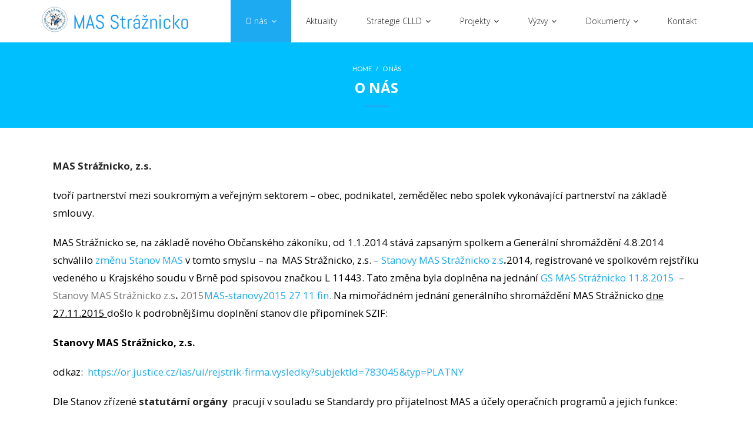

--- FILE ---
content_type: text/html; charset=UTF-8
request_url: http://www.straznicko-mas.cz/?page_id=11648
body_size: 17582
content:
<!DOCTYPE html>

<html lang="cs">
<head>
<meta name="twitter:widgets:csp" content="on">
<meta charset="UTF-8" />
<meta name="viewport" content="width=device-width" />
<title>O nás | Straznicko MAS</title>
<link rel="profile" href="http://gmpg.org/xfn/11" />
<link rel="pingback" href="http://www.straznicko-mas.cz/xmlrpc.php" />
<!--[if lt IE 9]>
<script src="http://www.straznicko-mas.cz/wp-content/themes/Melos_Pro/lib/scripts/html5.js" type="text/javascript"></script>
<![endif]-->

<meta name='robots' content='max-image-preview:large' />
	<style>img:is([sizes="auto" i], [sizes^="auto," i]) { contain-intrinsic-size: 3000px 1500px }</style>
	<link rel='dns-prefetch' href='//dl.dropboxusercontent.com' />
<link rel='dns-prefetch' href='//fonts.googleapis.com' />
<link rel="alternate" type="application/rss+xml" title="Straznicko MAS &raquo; RSS zdroj" href="http://www.straznicko-mas.cz/?feed=rss2" />
<link rel="alternate" type="application/rss+xml" title="Straznicko MAS &raquo; RSS komentářů" href="http://www.straznicko-mas.cz/?feed=comments-rss2" />
<script type="text/javascript">
/* <![CDATA[ */
window._wpemojiSettings = {"baseUrl":"https:\/\/s.w.org\/images\/core\/emoji\/15.0.3\/72x72\/","ext":".png","svgUrl":"https:\/\/s.w.org\/images\/core\/emoji\/15.0.3\/svg\/","svgExt":".svg","source":{"concatemoji":"http:\/\/www.straznicko-mas.cz\/wp-includes\/js\/wp-emoji-release.min.js?ver=6.7.4"}};
/*! This file is auto-generated */
!function(i,n){var o,s,e;function c(e){try{var t={supportTests:e,timestamp:(new Date).valueOf()};sessionStorage.setItem(o,JSON.stringify(t))}catch(e){}}function p(e,t,n){e.clearRect(0,0,e.canvas.width,e.canvas.height),e.fillText(t,0,0);var t=new Uint32Array(e.getImageData(0,0,e.canvas.width,e.canvas.height).data),r=(e.clearRect(0,0,e.canvas.width,e.canvas.height),e.fillText(n,0,0),new Uint32Array(e.getImageData(0,0,e.canvas.width,e.canvas.height).data));return t.every(function(e,t){return e===r[t]})}function u(e,t,n){switch(t){case"flag":return n(e,"\ud83c\udff3\ufe0f\u200d\u26a7\ufe0f","\ud83c\udff3\ufe0f\u200b\u26a7\ufe0f")?!1:!n(e,"\ud83c\uddfa\ud83c\uddf3","\ud83c\uddfa\u200b\ud83c\uddf3")&&!n(e,"\ud83c\udff4\udb40\udc67\udb40\udc62\udb40\udc65\udb40\udc6e\udb40\udc67\udb40\udc7f","\ud83c\udff4\u200b\udb40\udc67\u200b\udb40\udc62\u200b\udb40\udc65\u200b\udb40\udc6e\u200b\udb40\udc67\u200b\udb40\udc7f");case"emoji":return!n(e,"\ud83d\udc26\u200d\u2b1b","\ud83d\udc26\u200b\u2b1b")}return!1}function f(e,t,n){var r="undefined"!=typeof WorkerGlobalScope&&self instanceof WorkerGlobalScope?new OffscreenCanvas(300,150):i.createElement("canvas"),a=r.getContext("2d",{willReadFrequently:!0}),o=(a.textBaseline="top",a.font="600 32px Arial",{});return e.forEach(function(e){o[e]=t(a,e,n)}),o}function t(e){var t=i.createElement("script");t.src=e,t.defer=!0,i.head.appendChild(t)}"undefined"!=typeof Promise&&(o="wpEmojiSettingsSupports",s=["flag","emoji"],n.supports={everything:!0,everythingExceptFlag:!0},e=new Promise(function(e){i.addEventListener("DOMContentLoaded",e,{once:!0})}),new Promise(function(t){var n=function(){try{var e=JSON.parse(sessionStorage.getItem(o));if("object"==typeof e&&"number"==typeof e.timestamp&&(new Date).valueOf()<e.timestamp+604800&&"object"==typeof e.supportTests)return e.supportTests}catch(e){}return null}();if(!n){if("undefined"!=typeof Worker&&"undefined"!=typeof OffscreenCanvas&&"undefined"!=typeof URL&&URL.createObjectURL&&"undefined"!=typeof Blob)try{var e="postMessage("+f.toString()+"("+[JSON.stringify(s),u.toString(),p.toString()].join(",")+"));",r=new Blob([e],{type:"text/javascript"}),a=new Worker(URL.createObjectURL(r),{name:"wpTestEmojiSupports"});return void(a.onmessage=function(e){c(n=e.data),a.terminate(),t(n)})}catch(e){}c(n=f(s,u,p))}t(n)}).then(function(e){for(var t in e)n.supports[t]=e[t],n.supports.everything=n.supports.everything&&n.supports[t],"flag"!==t&&(n.supports.everythingExceptFlag=n.supports.everythingExceptFlag&&n.supports[t]);n.supports.everythingExceptFlag=n.supports.everythingExceptFlag&&!n.supports.flag,n.DOMReady=!1,n.readyCallback=function(){n.DOMReady=!0}}).then(function(){return e}).then(function(){var e;n.supports.everything||(n.readyCallback(),(e=n.source||{}).concatemoji?t(e.concatemoji):e.wpemoji&&e.twemoji&&(t(e.twemoji),t(e.wpemoji)))}))}((window,document),window._wpemojiSettings);
/* ]]> */
</script>
<link rel='stylesheet' id='jeba-css-d-css' href='http://www.straznicko-mas.cz/wp-content/plugins/wp-image-box-overly/css/bootstrap.css?ver=6.7.4' type='text/css' media='all' />
<link rel='stylesheet' id='style-css-d-css' href='http://www.straznicko-mas.cz/wp-content/plugins/wp-image-box-overly/style.css?ver=6.7.4' type='text/css' media='all' />
<style id='wp-emoji-styles-inline-css' type='text/css'>

	img.wp-smiley, img.emoji {
		display: inline !important;
		border: none !important;
		box-shadow: none !important;
		height: 1em !important;
		width: 1em !important;
		margin: 0 0.07em !important;
		vertical-align: -0.1em !important;
		background: none !important;
		padding: 0 !important;
	}
</style>
<link rel='stylesheet' id='wp-block-library-css' href='http://www.straznicko-mas.cz/wp-includes/css/dist/block-library/style.min.css?ver=6.7.4' type='text/css' media='all' />
<style id='classic-theme-styles-inline-css' type='text/css'>
/*! This file is auto-generated */
.wp-block-button__link{color:#fff;background-color:#32373c;border-radius:9999px;box-shadow:none;text-decoration:none;padding:calc(.667em + 2px) calc(1.333em + 2px);font-size:1.125em}.wp-block-file__button{background:#32373c;color:#fff;text-decoration:none}
</style>
<style id='global-styles-inline-css' type='text/css'>
:root{--wp--preset--aspect-ratio--square: 1;--wp--preset--aspect-ratio--4-3: 4/3;--wp--preset--aspect-ratio--3-4: 3/4;--wp--preset--aspect-ratio--3-2: 3/2;--wp--preset--aspect-ratio--2-3: 2/3;--wp--preset--aspect-ratio--16-9: 16/9;--wp--preset--aspect-ratio--9-16: 9/16;--wp--preset--color--black: #000000;--wp--preset--color--cyan-bluish-gray: #abb8c3;--wp--preset--color--white: #ffffff;--wp--preset--color--pale-pink: #f78da7;--wp--preset--color--vivid-red: #cf2e2e;--wp--preset--color--luminous-vivid-orange: #ff6900;--wp--preset--color--luminous-vivid-amber: #fcb900;--wp--preset--color--light-green-cyan: #7bdcb5;--wp--preset--color--vivid-green-cyan: #00d084;--wp--preset--color--pale-cyan-blue: #8ed1fc;--wp--preset--color--vivid-cyan-blue: #0693e3;--wp--preset--color--vivid-purple: #9b51e0;--wp--preset--gradient--vivid-cyan-blue-to-vivid-purple: linear-gradient(135deg,rgba(6,147,227,1) 0%,rgb(155,81,224) 100%);--wp--preset--gradient--light-green-cyan-to-vivid-green-cyan: linear-gradient(135deg,rgb(122,220,180) 0%,rgb(0,208,130) 100%);--wp--preset--gradient--luminous-vivid-amber-to-luminous-vivid-orange: linear-gradient(135deg,rgba(252,185,0,1) 0%,rgba(255,105,0,1) 100%);--wp--preset--gradient--luminous-vivid-orange-to-vivid-red: linear-gradient(135deg,rgba(255,105,0,1) 0%,rgb(207,46,46) 100%);--wp--preset--gradient--very-light-gray-to-cyan-bluish-gray: linear-gradient(135deg,rgb(238,238,238) 0%,rgb(169,184,195) 100%);--wp--preset--gradient--cool-to-warm-spectrum: linear-gradient(135deg,rgb(74,234,220) 0%,rgb(151,120,209) 20%,rgb(207,42,186) 40%,rgb(238,44,130) 60%,rgb(251,105,98) 80%,rgb(254,248,76) 100%);--wp--preset--gradient--blush-light-purple: linear-gradient(135deg,rgb(255,206,236) 0%,rgb(152,150,240) 100%);--wp--preset--gradient--blush-bordeaux: linear-gradient(135deg,rgb(254,205,165) 0%,rgb(254,45,45) 50%,rgb(107,0,62) 100%);--wp--preset--gradient--luminous-dusk: linear-gradient(135deg,rgb(255,203,112) 0%,rgb(199,81,192) 50%,rgb(65,88,208) 100%);--wp--preset--gradient--pale-ocean: linear-gradient(135deg,rgb(255,245,203) 0%,rgb(182,227,212) 50%,rgb(51,167,181) 100%);--wp--preset--gradient--electric-grass: linear-gradient(135deg,rgb(202,248,128) 0%,rgb(113,206,126) 100%);--wp--preset--gradient--midnight: linear-gradient(135deg,rgb(2,3,129) 0%,rgb(40,116,252) 100%);--wp--preset--font-size--small: 13px;--wp--preset--font-size--medium: 20px;--wp--preset--font-size--large: 36px;--wp--preset--font-size--x-large: 42px;--wp--preset--spacing--20: 0.44rem;--wp--preset--spacing--30: 0.67rem;--wp--preset--spacing--40: 1rem;--wp--preset--spacing--50: 1.5rem;--wp--preset--spacing--60: 2.25rem;--wp--preset--spacing--70: 3.38rem;--wp--preset--spacing--80: 5.06rem;--wp--preset--shadow--natural: 6px 6px 9px rgba(0, 0, 0, 0.2);--wp--preset--shadow--deep: 12px 12px 50px rgba(0, 0, 0, 0.4);--wp--preset--shadow--sharp: 6px 6px 0px rgba(0, 0, 0, 0.2);--wp--preset--shadow--outlined: 6px 6px 0px -3px rgba(255, 255, 255, 1), 6px 6px rgba(0, 0, 0, 1);--wp--preset--shadow--crisp: 6px 6px 0px rgba(0, 0, 0, 1);}:where(.is-layout-flex){gap: 0.5em;}:where(.is-layout-grid){gap: 0.5em;}body .is-layout-flex{display: flex;}.is-layout-flex{flex-wrap: wrap;align-items: center;}.is-layout-flex > :is(*, div){margin: 0;}body .is-layout-grid{display: grid;}.is-layout-grid > :is(*, div){margin: 0;}:where(.wp-block-columns.is-layout-flex){gap: 2em;}:where(.wp-block-columns.is-layout-grid){gap: 2em;}:where(.wp-block-post-template.is-layout-flex){gap: 1.25em;}:where(.wp-block-post-template.is-layout-grid){gap: 1.25em;}.has-black-color{color: var(--wp--preset--color--black) !important;}.has-cyan-bluish-gray-color{color: var(--wp--preset--color--cyan-bluish-gray) !important;}.has-white-color{color: var(--wp--preset--color--white) !important;}.has-pale-pink-color{color: var(--wp--preset--color--pale-pink) !important;}.has-vivid-red-color{color: var(--wp--preset--color--vivid-red) !important;}.has-luminous-vivid-orange-color{color: var(--wp--preset--color--luminous-vivid-orange) !important;}.has-luminous-vivid-amber-color{color: var(--wp--preset--color--luminous-vivid-amber) !important;}.has-light-green-cyan-color{color: var(--wp--preset--color--light-green-cyan) !important;}.has-vivid-green-cyan-color{color: var(--wp--preset--color--vivid-green-cyan) !important;}.has-pale-cyan-blue-color{color: var(--wp--preset--color--pale-cyan-blue) !important;}.has-vivid-cyan-blue-color{color: var(--wp--preset--color--vivid-cyan-blue) !important;}.has-vivid-purple-color{color: var(--wp--preset--color--vivid-purple) !important;}.has-black-background-color{background-color: var(--wp--preset--color--black) !important;}.has-cyan-bluish-gray-background-color{background-color: var(--wp--preset--color--cyan-bluish-gray) !important;}.has-white-background-color{background-color: var(--wp--preset--color--white) !important;}.has-pale-pink-background-color{background-color: var(--wp--preset--color--pale-pink) !important;}.has-vivid-red-background-color{background-color: var(--wp--preset--color--vivid-red) !important;}.has-luminous-vivid-orange-background-color{background-color: var(--wp--preset--color--luminous-vivid-orange) !important;}.has-luminous-vivid-amber-background-color{background-color: var(--wp--preset--color--luminous-vivid-amber) !important;}.has-light-green-cyan-background-color{background-color: var(--wp--preset--color--light-green-cyan) !important;}.has-vivid-green-cyan-background-color{background-color: var(--wp--preset--color--vivid-green-cyan) !important;}.has-pale-cyan-blue-background-color{background-color: var(--wp--preset--color--pale-cyan-blue) !important;}.has-vivid-cyan-blue-background-color{background-color: var(--wp--preset--color--vivid-cyan-blue) !important;}.has-vivid-purple-background-color{background-color: var(--wp--preset--color--vivid-purple) !important;}.has-black-border-color{border-color: var(--wp--preset--color--black) !important;}.has-cyan-bluish-gray-border-color{border-color: var(--wp--preset--color--cyan-bluish-gray) !important;}.has-white-border-color{border-color: var(--wp--preset--color--white) !important;}.has-pale-pink-border-color{border-color: var(--wp--preset--color--pale-pink) !important;}.has-vivid-red-border-color{border-color: var(--wp--preset--color--vivid-red) !important;}.has-luminous-vivid-orange-border-color{border-color: var(--wp--preset--color--luminous-vivid-orange) !important;}.has-luminous-vivid-amber-border-color{border-color: var(--wp--preset--color--luminous-vivid-amber) !important;}.has-light-green-cyan-border-color{border-color: var(--wp--preset--color--light-green-cyan) !important;}.has-vivid-green-cyan-border-color{border-color: var(--wp--preset--color--vivid-green-cyan) !important;}.has-pale-cyan-blue-border-color{border-color: var(--wp--preset--color--pale-cyan-blue) !important;}.has-vivid-cyan-blue-border-color{border-color: var(--wp--preset--color--vivid-cyan-blue) !important;}.has-vivid-purple-border-color{border-color: var(--wp--preset--color--vivid-purple) !important;}.has-vivid-cyan-blue-to-vivid-purple-gradient-background{background: var(--wp--preset--gradient--vivid-cyan-blue-to-vivid-purple) !important;}.has-light-green-cyan-to-vivid-green-cyan-gradient-background{background: var(--wp--preset--gradient--light-green-cyan-to-vivid-green-cyan) !important;}.has-luminous-vivid-amber-to-luminous-vivid-orange-gradient-background{background: var(--wp--preset--gradient--luminous-vivid-amber-to-luminous-vivid-orange) !important;}.has-luminous-vivid-orange-to-vivid-red-gradient-background{background: var(--wp--preset--gradient--luminous-vivid-orange-to-vivid-red) !important;}.has-very-light-gray-to-cyan-bluish-gray-gradient-background{background: var(--wp--preset--gradient--very-light-gray-to-cyan-bluish-gray) !important;}.has-cool-to-warm-spectrum-gradient-background{background: var(--wp--preset--gradient--cool-to-warm-spectrum) !important;}.has-blush-light-purple-gradient-background{background: var(--wp--preset--gradient--blush-light-purple) !important;}.has-blush-bordeaux-gradient-background{background: var(--wp--preset--gradient--blush-bordeaux) !important;}.has-luminous-dusk-gradient-background{background: var(--wp--preset--gradient--luminous-dusk) !important;}.has-pale-ocean-gradient-background{background: var(--wp--preset--gradient--pale-ocean) !important;}.has-electric-grass-gradient-background{background: var(--wp--preset--gradient--electric-grass) !important;}.has-midnight-gradient-background{background: var(--wp--preset--gradient--midnight) !important;}.has-small-font-size{font-size: var(--wp--preset--font-size--small) !important;}.has-medium-font-size{font-size: var(--wp--preset--font-size--medium) !important;}.has-large-font-size{font-size: var(--wp--preset--font-size--large) !important;}.has-x-large-font-size{font-size: var(--wp--preset--font-size--x-large) !important;}
:where(.wp-block-post-template.is-layout-flex){gap: 1.25em;}:where(.wp-block-post-template.is-layout-grid){gap: 1.25em;}
:where(.wp-block-columns.is-layout-flex){gap: 2em;}:where(.wp-block-columns.is-layout-grid){gap: 2em;}
:root :where(.wp-block-pullquote){font-size: 1.5em;line-height: 1.6;}
</style>
<style id='extendify-gutenberg-patterns-and-templates-utilities-inline-css' type='text/css'>
.ext-absolute{position:absolute!important}.ext-relative{position:relative!important}.ext-top-base{top:var(--wp--style--block-gap,1.75rem)!important}.ext-top-lg{top:var(--extendify--spacing--large)!important}.ext--top-base{top:calc(var(--wp--style--block-gap, 1.75rem)*-1)!important}.ext--top-lg{top:calc(var(--extendify--spacing--large)*-1)!important}.ext-right-base{right:var(--wp--style--block-gap,1.75rem)!important}.ext-right-lg{right:var(--extendify--spacing--large)!important}.ext--right-base{right:calc(var(--wp--style--block-gap, 1.75rem)*-1)!important}.ext--right-lg{right:calc(var(--extendify--spacing--large)*-1)!important}.ext-bottom-base{bottom:var(--wp--style--block-gap,1.75rem)!important}.ext-bottom-lg{bottom:var(--extendify--spacing--large)!important}.ext--bottom-base{bottom:calc(var(--wp--style--block-gap, 1.75rem)*-1)!important}.ext--bottom-lg{bottom:calc(var(--extendify--spacing--large)*-1)!important}.ext-left-base{left:var(--wp--style--block-gap,1.75rem)!important}.ext-left-lg{left:var(--extendify--spacing--large)!important}.ext--left-base{left:calc(var(--wp--style--block-gap, 1.75rem)*-1)!important}.ext--left-lg{left:calc(var(--extendify--spacing--large)*-1)!important}.ext-order-1{order:1!important}.ext-order-2{order:2!important}.ext-col-auto{grid-column:auto!important}.ext-col-span-1{grid-column:span 1/span 1!important}.ext-col-span-2{grid-column:span 2/span 2!important}.ext-col-span-3{grid-column:span 3/span 3!important}.ext-col-span-4{grid-column:span 4/span 4!important}.ext-col-span-5{grid-column:span 5/span 5!important}.ext-col-span-6{grid-column:span 6/span 6!important}.ext-col-span-7{grid-column:span 7/span 7!important}.ext-col-span-8{grid-column:span 8/span 8!important}.ext-col-span-9{grid-column:span 9/span 9!important}.ext-col-span-10{grid-column:span 10/span 10!important}.ext-col-span-11{grid-column:span 11/span 11!important}.ext-col-span-12{grid-column:span 12/span 12!important}.ext-col-span-full{grid-column:1/-1!important}.ext-col-start-1{grid-column-start:1!important}.ext-col-start-2{grid-column-start:2!important}.ext-col-start-3{grid-column-start:3!important}.ext-col-start-4{grid-column-start:4!important}.ext-col-start-5{grid-column-start:5!important}.ext-col-start-6{grid-column-start:6!important}.ext-col-start-7{grid-column-start:7!important}.ext-col-start-8{grid-column-start:8!important}.ext-col-start-9{grid-column-start:9!important}.ext-col-start-10{grid-column-start:10!important}.ext-col-start-11{grid-column-start:11!important}.ext-col-start-12{grid-column-start:12!important}.ext-col-start-13{grid-column-start:13!important}.ext-col-start-auto{grid-column-start:auto!important}.ext-col-end-1{grid-column-end:1!important}.ext-col-end-2{grid-column-end:2!important}.ext-col-end-3{grid-column-end:3!important}.ext-col-end-4{grid-column-end:4!important}.ext-col-end-5{grid-column-end:5!important}.ext-col-end-6{grid-column-end:6!important}.ext-col-end-7{grid-column-end:7!important}.ext-col-end-8{grid-column-end:8!important}.ext-col-end-9{grid-column-end:9!important}.ext-col-end-10{grid-column-end:10!important}.ext-col-end-11{grid-column-end:11!important}.ext-col-end-12{grid-column-end:12!important}.ext-col-end-13{grid-column-end:13!important}.ext-col-end-auto{grid-column-end:auto!important}.ext-row-auto{grid-row:auto!important}.ext-row-span-1{grid-row:span 1/span 1!important}.ext-row-span-2{grid-row:span 2/span 2!important}.ext-row-span-3{grid-row:span 3/span 3!important}.ext-row-span-4{grid-row:span 4/span 4!important}.ext-row-span-5{grid-row:span 5/span 5!important}.ext-row-span-6{grid-row:span 6/span 6!important}.ext-row-span-full{grid-row:1/-1!important}.ext-row-start-1{grid-row-start:1!important}.ext-row-start-2{grid-row-start:2!important}.ext-row-start-3{grid-row-start:3!important}.ext-row-start-4{grid-row-start:4!important}.ext-row-start-5{grid-row-start:5!important}.ext-row-start-6{grid-row-start:6!important}.ext-row-start-7{grid-row-start:7!important}.ext-row-start-auto{grid-row-start:auto!important}.ext-row-end-1{grid-row-end:1!important}.ext-row-end-2{grid-row-end:2!important}.ext-row-end-3{grid-row-end:3!important}.ext-row-end-4{grid-row-end:4!important}.ext-row-end-5{grid-row-end:5!important}.ext-row-end-6{grid-row-end:6!important}.ext-row-end-7{grid-row-end:7!important}.ext-row-end-auto{grid-row-end:auto!important}.ext-m-0:not([style*=margin]){margin:0!important}.ext-m-auto:not([style*=margin]){margin:auto!important}.ext-m-base:not([style*=margin]){margin:var(--wp--style--block-gap,1.75rem)!important}.ext-m-lg:not([style*=margin]){margin:var(--extendify--spacing--large)!important}.ext--m-base:not([style*=margin]){margin:calc(var(--wp--style--block-gap, 1.75rem)*-1)!important}.ext--m-lg:not([style*=margin]){margin:calc(var(--extendify--spacing--large)*-1)!important}.ext-mx-0:not([style*=margin]){margin-left:0!important;margin-right:0!important}.ext-mx-auto:not([style*=margin]){margin-left:auto!important;margin-right:auto!important}.ext-mx-base:not([style*=margin]){margin-left:var(--wp--style--block-gap,1.75rem)!important;margin-right:var(--wp--style--block-gap,1.75rem)!important}.ext-mx-lg:not([style*=margin]){margin-left:var(--extendify--spacing--large)!important;margin-right:var(--extendify--spacing--large)!important}.ext--mx-base:not([style*=margin]){margin-left:calc(var(--wp--style--block-gap, 1.75rem)*-1)!important;margin-right:calc(var(--wp--style--block-gap, 1.75rem)*-1)!important}.ext--mx-lg:not([style*=margin]){margin-left:calc(var(--extendify--spacing--large)*-1)!important;margin-right:calc(var(--extendify--spacing--large)*-1)!important}.ext-my-0:not([style*=margin]){margin-bottom:0!important;margin-top:0!important}.ext-my-auto:not([style*=margin]){margin-bottom:auto!important;margin-top:auto!important}.ext-my-base:not([style*=margin]){margin-bottom:var(--wp--style--block-gap,1.75rem)!important;margin-top:var(--wp--style--block-gap,1.75rem)!important}.ext-my-lg:not([style*=margin]){margin-bottom:var(--extendify--spacing--large)!important;margin-top:var(--extendify--spacing--large)!important}.ext--my-base:not([style*=margin]){margin-bottom:calc(var(--wp--style--block-gap, 1.75rem)*-1)!important;margin-top:calc(var(--wp--style--block-gap, 1.75rem)*-1)!important}.ext--my-lg:not([style*=margin]){margin-bottom:calc(var(--extendify--spacing--large)*-1)!important;margin-top:calc(var(--extendify--spacing--large)*-1)!important}.ext-mt-0:not([style*=margin]){margin-top:0!important}.ext-mt-auto:not([style*=margin]){margin-top:auto!important}.ext-mt-base:not([style*=margin]){margin-top:var(--wp--style--block-gap,1.75rem)!important}.ext-mt-lg:not([style*=margin]){margin-top:var(--extendify--spacing--large)!important}.ext--mt-base:not([style*=margin]){margin-top:calc(var(--wp--style--block-gap, 1.75rem)*-1)!important}.ext--mt-lg:not([style*=margin]){margin-top:calc(var(--extendify--spacing--large)*-1)!important}.ext-mr-0:not([style*=margin]){margin-right:0!important}.ext-mr-auto:not([style*=margin]){margin-right:auto!important}.ext-mr-base:not([style*=margin]){margin-right:var(--wp--style--block-gap,1.75rem)!important}.ext-mr-lg:not([style*=margin]){margin-right:var(--extendify--spacing--large)!important}.ext--mr-base:not([style*=margin]){margin-right:calc(var(--wp--style--block-gap, 1.75rem)*-1)!important}.ext--mr-lg:not([style*=margin]){margin-right:calc(var(--extendify--spacing--large)*-1)!important}.ext-mb-0:not([style*=margin]){margin-bottom:0!important}.ext-mb-auto:not([style*=margin]){margin-bottom:auto!important}.ext-mb-base:not([style*=margin]){margin-bottom:var(--wp--style--block-gap,1.75rem)!important}.ext-mb-lg:not([style*=margin]){margin-bottom:var(--extendify--spacing--large)!important}.ext--mb-base:not([style*=margin]){margin-bottom:calc(var(--wp--style--block-gap, 1.75rem)*-1)!important}.ext--mb-lg:not([style*=margin]){margin-bottom:calc(var(--extendify--spacing--large)*-1)!important}.ext-ml-0:not([style*=margin]){margin-left:0!important}.ext-ml-auto:not([style*=margin]){margin-left:auto!important}.ext-ml-base:not([style*=margin]){margin-left:var(--wp--style--block-gap,1.75rem)!important}.ext-ml-lg:not([style*=margin]){margin-left:var(--extendify--spacing--large)!important}.ext--ml-base:not([style*=margin]){margin-left:calc(var(--wp--style--block-gap, 1.75rem)*-1)!important}.ext--ml-lg:not([style*=margin]){margin-left:calc(var(--extendify--spacing--large)*-1)!important}.ext-block{display:block!important}.ext-inline-block{display:inline-block!important}.ext-inline{display:inline!important}.ext-flex{display:flex!important}.ext-inline-flex{display:inline-flex!important}.ext-grid{display:grid!important}.ext-inline-grid{display:inline-grid!important}.ext-hidden{display:none!important}.ext-w-auto{width:auto!important}.ext-w-full{width:100%!important}.ext-max-w-full{max-width:100%!important}.ext-flex-1{flex:1 1 0%!important}.ext-flex-auto{flex:1 1 auto!important}.ext-flex-initial{flex:0 1 auto!important}.ext-flex-none{flex:none!important}.ext-flex-shrink-0{flex-shrink:0!important}.ext-flex-shrink{flex-shrink:1!important}.ext-flex-grow-0{flex-grow:0!important}.ext-flex-grow{flex-grow:1!important}.ext-list-none{list-style-type:none!important}.ext-grid-cols-1{grid-template-columns:repeat(1,minmax(0,1fr))!important}.ext-grid-cols-2{grid-template-columns:repeat(2,minmax(0,1fr))!important}.ext-grid-cols-3{grid-template-columns:repeat(3,minmax(0,1fr))!important}.ext-grid-cols-4{grid-template-columns:repeat(4,minmax(0,1fr))!important}.ext-grid-cols-5{grid-template-columns:repeat(5,minmax(0,1fr))!important}.ext-grid-cols-6{grid-template-columns:repeat(6,minmax(0,1fr))!important}.ext-grid-cols-7{grid-template-columns:repeat(7,minmax(0,1fr))!important}.ext-grid-cols-8{grid-template-columns:repeat(8,minmax(0,1fr))!important}.ext-grid-cols-9{grid-template-columns:repeat(9,minmax(0,1fr))!important}.ext-grid-cols-10{grid-template-columns:repeat(10,minmax(0,1fr))!important}.ext-grid-cols-11{grid-template-columns:repeat(11,minmax(0,1fr))!important}.ext-grid-cols-12{grid-template-columns:repeat(12,minmax(0,1fr))!important}.ext-grid-cols-none{grid-template-columns:none!important}.ext-grid-rows-1{grid-template-rows:repeat(1,minmax(0,1fr))!important}.ext-grid-rows-2{grid-template-rows:repeat(2,minmax(0,1fr))!important}.ext-grid-rows-3{grid-template-rows:repeat(3,minmax(0,1fr))!important}.ext-grid-rows-4{grid-template-rows:repeat(4,minmax(0,1fr))!important}.ext-grid-rows-5{grid-template-rows:repeat(5,minmax(0,1fr))!important}.ext-grid-rows-6{grid-template-rows:repeat(6,minmax(0,1fr))!important}.ext-grid-rows-none{grid-template-rows:none!important}.ext-flex-row{flex-direction:row!important}.ext-flex-row-reverse{flex-direction:row-reverse!important}.ext-flex-col{flex-direction:column!important}.ext-flex-col-reverse{flex-direction:column-reverse!important}.ext-flex-wrap{flex-wrap:wrap!important}.ext-flex-wrap-reverse{flex-wrap:wrap-reverse!important}.ext-flex-nowrap{flex-wrap:nowrap!important}.ext-items-start{align-items:flex-start!important}.ext-items-end{align-items:flex-end!important}.ext-items-center{align-items:center!important}.ext-items-baseline{align-items:baseline!important}.ext-items-stretch{align-items:stretch!important}.ext-justify-start{justify-content:flex-start!important}.ext-justify-end{justify-content:flex-end!important}.ext-justify-center{justify-content:center!important}.ext-justify-between{justify-content:space-between!important}.ext-justify-around{justify-content:space-around!important}.ext-justify-evenly{justify-content:space-evenly!important}.ext-justify-items-start{justify-items:start!important}.ext-justify-items-end{justify-items:end!important}.ext-justify-items-center{justify-items:center!important}.ext-justify-items-stretch{justify-items:stretch!important}.ext-gap-0{gap:0!important}.ext-gap-base{gap:var(--wp--style--block-gap,1.75rem)!important}.ext-gap-lg{gap:var(--extendify--spacing--large)!important}.ext-gap-x-0{-moz-column-gap:0!important;column-gap:0!important}.ext-gap-x-base{-moz-column-gap:var(--wp--style--block-gap,1.75rem)!important;column-gap:var(--wp--style--block-gap,1.75rem)!important}.ext-gap-x-lg{-moz-column-gap:var(--extendify--spacing--large)!important;column-gap:var(--extendify--spacing--large)!important}.ext-gap-y-0{row-gap:0!important}.ext-gap-y-base{row-gap:var(--wp--style--block-gap,1.75rem)!important}.ext-gap-y-lg{row-gap:var(--extendify--spacing--large)!important}.ext-justify-self-auto{justify-self:auto!important}.ext-justify-self-start{justify-self:start!important}.ext-justify-self-end{justify-self:end!important}.ext-justify-self-center{justify-self:center!important}.ext-justify-self-stretch{justify-self:stretch!important}.ext-rounded-none{border-radius:0!important}.ext-rounded-full{border-radius:9999px!important}.ext-rounded-t-none{border-top-left-radius:0!important;border-top-right-radius:0!important}.ext-rounded-t-full{border-top-left-radius:9999px!important;border-top-right-radius:9999px!important}.ext-rounded-r-none{border-bottom-right-radius:0!important;border-top-right-radius:0!important}.ext-rounded-r-full{border-bottom-right-radius:9999px!important;border-top-right-radius:9999px!important}.ext-rounded-b-none{border-bottom-left-radius:0!important;border-bottom-right-radius:0!important}.ext-rounded-b-full{border-bottom-left-radius:9999px!important;border-bottom-right-radius:9999px!important}.ext-rounded-l-none{border-bottom-left-radius:0!important;border-top-left-radius:0!important}.ext-rounded-l-full{border-bottom-left-radius:9999px!important;border-top-left-radius:9999px!important}.ext-rounded-tl-none{border-top-left-radius:0!important}.ext-rounded-tl-full{border-top-left-radius:9999px!important}.ext-rounded-tr-none{border-top-right-radius:0!important}.ext-rounded-tr-full{border-top-right-radius:9999px!important}.ext-rounded-br-none{border-bottom-right-radius:0!important}.ext-rounded-br-full{border-bottom-right-radius:9999px!important}.ext-rounded-bl-none{border-bottom-left-radius:0!important}.ext-rounded-bl-full{border-bottom-left-radius:9999px!important}.ext-border-0{border-width:0!important}.ext-border-t-0{border-top-width:0!important}.ext-border-r-0{border-right-width:0!important}.ext-border-b-0{border-bottom-width:0!important}.ext-border-l-0{border-left-width:0!important}.ext-p-0:not([style*=padding]){padding:0!important}.ext-p-base:not([style*=padding]){padding:var(--wp--style--block-gap,1.75rem)!important}.ext-p-lg:not([style*=padding]){padding:var(--extendify--spacing--large)!important}.ext-px-0:not([style*=padding]){padding-left:0!important;padding-right:0!important}.ext-px-base:not([style*=padding]){padding-left:var(--wp--style--block-gap,1.75rem)!important;padding-right:var(--wp--style--block-gap,1.75rem)!important}.ext-px-lg:not([style*=padding]){padding-left:var(--extendify--spacing--large)!important;padding-right:var(--extendify--spacing--large)!important}.ext-py-0:not([style*=padding]){padding-bottom:0!important;padding-top:0!important}.ext-py-base:not([style*=padding]){padding-bottom:var(--wp--style--block-gap,1.75rem)!important;padding-top:var(--wp--style--block-gap,1.75rem)!important}.ext-py-lg:not([style*=padding]){padding-bottom:var(--extendify--spacing--large)!important;padding-top:var(--extendify--spacing--large)!important}.ext-pt-0:not([style*=padding]){padding-top:0!important}.ext-pt-base:not([style*=padding]){padding-top:var(--wp--style--block-gap,1.75rem)!important}.ext-pt-lg:not([style*=padding]){padding-top:var(--extendify--spacing--large)!important}.ext-pr-0:not([style*=padding]){padding-right:0!important}.ext-pr-base:not([style*=padding]){padding-right:var(--wp--style--block-gap,1.75rem)!important}.ext-pr-lg:not([style*=padding]){padding-right:var(--extendify--spacing--large)!important}.ext-pb-0:not([style*=padding]){padding-bottom:0!important}.ext-pb-base:not([style*=padding]){padding-bottom:var(--wp--style--block-gap,1.75rem)!important}.ext-pb-lg:not([style*=padding]){padding-bottom:var(--extendify--spacing--large)!important}.ext-pl-0:not([style*=padding]){padding-left:0!important}.ext-pl-base:not([style*=padding]){padding-left:var(--wp--style--block-gap,1.75rem)!important}.ext-pl-lg:not([style*=padding]){padding-left:var(--extendify--spacing--large)!important}.ext-text-left{text-align:left!important}.ext-text-center{text-align:center!important}.ext-text-right{text-align:right!important}.ext-leading-none{line-height:1!important}.ext-leading-tight{line-height:1.25!important}.ext-leading-snug{line-height:1.375!important}.ext-leading-normal{line-height:1.5!important}.ext-leading-relaxed{line-height:1.625!important}.ext-leading-loose{line-height:2!important}.clip-path--rhombus img{-webkit-clip-path:polygon(15% 6%,80% 29%,84% 93%,23% 69%);clip-path:polygon(15% 6%,80% 29%,84% 93%,23% 69%)}.clip-path--diamond img{-webkit-clip-path:polygon(5% 29%,60% 2%,91% 64%,36% 89%);clip-path:polygon(5% 29%,60% 2%,91% 64%,36% 89%)}.clip-path--rhombus-alt img{-webkit-clip-path:polygon(14% 9%,85% 24%,91% 89%,19% 76%);clip-path:polygon(14% 9%,85% 24%,91% 89%,19% 76%)}.wp-block-columns[class*=fullwidth-cols]{margin-bottom:unset}.wp-block-column.editor\:pointer-events-none{margin-bottom:0!important;margin-top:0!important}.is-root-container.block-editor-block-list__layout>[data-align=full]:not(:first-of-type)>.wp-block-column.editor\:pointer-events-none,.is-root-container.block-editor-block-list__layout>[data-align=wide]>.wp-block-column.editor\:pointer-events-none{margin-top:calc(var(--wp--style--block-gap, 28px)*-1)!important}.ext .wp-block-columns .wp-block-column[style*=padding]{padding-left:0!important;padding-right:0!important}.ext .wp-block-columns+.wp-block-columns:not([class*=mt-]):not([class*=my-]):not([style*=margin]){margin-top:0!important}[class*=fullwidth-cols] .wp-block-column:first-child,[class*=fullwidth-cols] .wp-block-group:first-child{margin-top:0}[class*=fullwidth-cols] .wp-block-column:last-child,[class*=fullwidth-cols] .wp-block-group:last-child{margin-bottom:0}[class*=fullwidth-cols] .wp-block-column:first-child>*,[class*=fullwidth-cols] .wp-block-column>:first-child{margin-top:0}.ext .is-not-stacked-on-mobile .wp-block-column,[class*=fullwidth-cols] .wp-block-column>:last-child{margin-bottom:0}.wp-block-columns[class*=fullwidth-cols]:not(.is-not-stacked-on-mobile)>.wp-block-column:not(:last-child){margin-bottom:var(--wp--style--block-gap,1.75rem)}@media (min-width:782px){.wp-block-columns[class*=fullwidth-cols]:not(.is-not-stacked-on-mobile)>.wp-block-column:not(:last-child){margin-bottom:0}}.wp-block-columns[class*=fullwidth-cols].is-not-stacked-on-mobile>.wp-block-column{margin-bottom:0!important}@media (min-width:600px) and (max-width:781px){.wp-block-columns[class*=fullwidth-cols]:not(.is-not-stacked-on-mobile)>.wp-block-column:nth-child(2n){margin-left:var(--wp--style--block-gap,2em)}}@media (max-width:781px){.tablet\:fullwidth-cols.wp-block-columns:not(.is-not-stacked-on-mobile){flex-wrap:wrap}.tablet\:fullwidth-cols.wp-block-columns:not(.is-not-stacked-on-mobile)>.wp-block-column,.tablet\:fullwidth-cols.wp-block-columns:not(.is-not-stacked-on-mobile)>.wp-block-column:not([style*=margin]){margin-left:0!important}.tablet\:fullwidth-cols.wp-block-columns:not(.is-not-stacked-on-mobile)>.wp-block-column{flex-basis:100%!important}}@media (max-width:1079px){.desktop\:fullwidth-cols.wp-block-columns:not(.is-not-stacked-on-mobile){flex-wrap:wrap}.desktop\:fullwidth-cols.wp-block-columns:not(.is-not-stacked-on-mobile)>.wp-block-column,.desktop\:fullwidth-cols.wp-block-columns:not(.is-not-stacked-on-mobile)>.wp-block-column:not([style*=margin]){margin-left:0!important}.desktop\:fullwidth-cols.wp-block-columns:not(.is-not-stacked-on-mobile)>.wp-block-column{flex-basis:100%!important}.desktop\:fullwidth-cols.wp-block-columns:not(.is-not-stacked-on-mobile)>.wp-block-column:not(:last-child){margin-bottom:var(--wp--style--block-gap,1.75rem)!important}}.direction-rtl{direction:rtl}.direction-ltr{direction:ltr}.is-style-inline-list{padding-left:0!important}.is-style-inline-list li{list-style-type:none!important}@media (min-width:782px){.is-style-inline-list li{display:inline!important;margin-right:var(--wp--style--block-gap,1.75rem)!important}}@media (min-width:782px){.is-style-inline-list li:first-child{margin-left:0!important}}@media (min-width:782px){.is-style-inline-list li:last-child{margin-right:0!important}}.bring-to-front{position:relative;z-index:10}.text-stroke{-webkit-text-stroke-color:var(--wp--preset--color--background)}.text-stroke,.text-stroke--primary{-webkit-text-stroke-width:var(
        --wp--custom--typography--text-stroke-width,2px
    )}.text-stroke--primary{-webkit-text-stroke-color:var(--wp--preset--color--primary)}.text-stroke--secondary{-webkit-text-stroke-width:var(
        --wp--custom--typography--text-stroke-width,2px
    );-webkit-text-stroke-color:var(--wp--preset--color--secondary)}.editor\:no-caption .block-editor-rich-text__editable{display:none!important}.editor\:no-inserter .wp-block-column:not(.is-selected)>.block-list-appender,.editor\:no-inserter .wp-block-cover__inner-container>.block-list-appender,.editor\:no-inserter .wp-block-group__inner-container>.block-list-appender,.editor\:no-inserter>.block-list-appender{display:none}.editor\:no-resize .components-resizable-box__handle,.editor\:no-resize .components-resizable-box__handle:after,.editor\:no-resize .components-resizable-box__side-handle:before{display:none;pointer-events:none}.editor\:no-resize .components-resizable-box__container{display:block}.editor\:pointer-events-none{pointer-events:none}.is-style-angled{justify-content:flex-end}.ext .is-style-angled>[class*=_inner-container],.is-style-angled{align-items:center}.is-style-angled .wp-block-cover__image-background,.is-style-angled .wp-block-cover__video-background{-webkit-clip-path:polygon(0 0,30% 0,50% 100%,0 100%);clip-path:polygon(0 0,30% 0,50% 100%,0 100%);z-index:1}@media (min-width:782px){.is-style-angled .wp-block-cover__image-background,.is-style-angled .wp-block-cover__video-background{-webkit-clip-path:polygon(0 0,55% 0,65% 100%,0 100%);clip-path:polygon(0 0,55% 0,65% 100%,0 100%)}}.has-foreground-color{color:var(--wp--preset--color--foreground,#000)!important}.has-foreground-background-color{background-color:var(--wp--preset--color--foreground,#000)!important}.has-background-color{color:var(--wp--preset--color--background,#fff)!important}.has-background-background-color{background-color:var(--wp--preset--color--background,#fff)!important}.has-primary-color{color:var(--wp--preset--color--primary,#4b5563)!important}.has-primary-background-color{background-color:var(--wp--preset--color--primary,#4b5563)!important}.has-secondary-color{color:var(--wp--preset--color--secondary,#9ca3af)!important}.has-secondary-background-color{background-color:var(--wp--preset--color--secondary,#9ca3af)!important}.ext.has-text-color h1,.ext.has-text-color h2,.ext.has-text-color h3,.ext.has-text-color h4,.ext.has-text-color h5,.ext.has-text-color h6,.ext.has-text-color p{color:currentColor}.has-white-color{color:var(--wp--preset--color--white,#fff)!important}.has-black-color{color:var(--wp--preset--color--black,#000)!important}.has-ext-foreground-background-color{background-color:var(
        --wp--preset--color--foreground,var(--wp--preset--color--black,#000)
    )!important}.has-ext-primary-background-color{background-color:var(
        --wp--preset--color--primary,var(--wp--preset--color--cyan-bluish-gray,#000)
    )!important}.wp-block-button__link.has-black-background-color{border-color:var(--wp--preset--color--black,#000)}.wp-block-button__link.has-white-background-color{border-color:var(--wp--preset--color--white,#fff)}.has-ext-small-font-size{font-size:var(--wp--preset--font-size--ext-small)!important}.has-ext-medium-font-size{font-size:var(--wp--preset--font-size--ext-medium)!important}.has-ext-large-font-size{font-size:var(--wp--preset--font-size--ext-large)!important;line-height:1.2}.has-ext-x-large-font-size{font-size:var(--wp--preset--font-size--ext-x-large)!important;line-height:1}.has-ext-xx-large-font-size{font-size:var(--wp--preset--font-size--ext-xx-large)!important;line-height:1}.has-ext-x-large-font-size:not([style*=line-height]),.has-ext-xx-large-font-size:not([style*=line-height]){line-height:1.1}.ext .wp-block-group>*{margin-bottom:0;margin-top:0}.ext .wp-block-group>*+*{margin-bottom:0}.ext .wp-block-group>*+*,.ext h2{margin-top:var(--wp--style--block-gap,1.75rem)}.ext h2{margin-bottom:var(--wp--style--block-gap,1.75rem)}.has-ext-x-large-font-size+h3,.has-ext-x-large-font-size+p{margin-top:.5rem}.ext .wp-block-buttons>.wp-block-button.wp-block-button__width-25{min-width:12rem;width:calc(25% - var(--wp--style--block-gap, .5em)*.75)}.ext .ext-grid>[class*=_inner-container]{display:grid}.ext>[class*=_inner-container]>.ext-grid:not([class*=columns]),.ext>[class*=_inner-container]>.wp-block>.ext-grid:not([class*=columns]){display:initial!important}.ext .ext-grid-cols-1>[class*=_inner-container]{grid-template-columns:repeat(1,minmax(0,1fr))!important}.ext .ext-grid-cols-2>[class*=_inner-container]{grid-template-columns:repeat(2,minmax(0,1fr))!important}.ext .ext-grid-cols-3>[class*=_inner-container]{grid-template-columns:repeat(3,minmax(0,1fr))!important}.ext .ext-grid-cols-4>[class*=_inner-container]{grid-template-columns:repeat(4,minmax(0,1fr))!important}.ext .ext-grid-cols-5>[class*=_inner-container]{grid-template-columns:repeat(5,minmax(0,1fr))!important}.ext .ext-grid-cols-6>[class*=_inner-container]{grid-template-columns:repeat(6,minmax(0,1fr))!important}.ext .ext-grid-cols-7>[class*=_inner-container]{grid-template-columns:repeat(7,minmax(0,1fr))!important}.ext .ext-grid-cols-8>[class*=_inner-container]{grid-template-columns:repeat(8,minmax(0,1fr))!important}.ext .ext-grid-cols-9>[class*=_inner-container]{grid-template-columns:repeat(9,minmax(0,1fr))!important}.ext .ext-grid-cols-10>[class*=_inner-container]{grid-template-columns:repeat(10,minmax(0,1fr))!important}.ext .ext-grid-cols-11>[class*=_inner-container]{grid-template-columns:repeat(11,minmax(0,1fr))!important}.ext .ext-grid-cols-12>[class*=_inner-container]{grid-template-columns:repeat(12,minmax(0,1fr))!important}.ext .ext-grid-cols-13>[class*=_inner-container]{grid-template-columns:repeat(13,minmax(0,1fr))!important}.ext .ext-grid-cols-none>[class*=_inner-container]{grid-template-columns:none!important}.ext .ext-grid-rows-1>[class*=_inner-container]{grid-template-rows:repeat(1,minmax(0,1fr))!important}.ext .ext-grid-rows-2>[class*=_inner-container]{grid-template-rows:repeat(2,minmax(0,1fr))!important}.ext .ext-grid-rows-3>[class*=_inner-container]{grid-template-rows:repeat(3,minmax(0,1fr))!important}.ext .ext-grid-rows-4>[class*=_inner-container]{grid-template-rows:repeat(4,minmax(0,1fr))!important}.ext .ext-grid-rows-5>[class*=_inner-container]{grid-template-rows:repeat(5,minmax(0,1fr))!important}.ext .ext-grid-rows-6>[class*=_inner-container]{grid-template-rows:repeat(6,minmax(0,1fr))!important}.ext .ext-grid-rows-none>[class*=_inner-container]{grid-template-rows:none!important}.ext .ext-items-start>[class*=_inner-container]{align-items:flex-start!important}.ext .ext-items-end>[class*=_inner-container]{align-items:flex-end!important}.ext .ext-items-center>[class*=_inner-container]{align-items:center!important}.ext .ext-items-baseline>[class*=_inner-container]{align-items:baseline!important}.ext .ext-items-stretch>[class*=_inner-container]{align-items:stretch!important}.ext.wp-block-group>:last-child{margin-bottom:0}.ext .wp-block-group__inner-container{padding:0!important}.ext.has-background{padding-left:var(--wp--style--block-gap,1.75rem);padding-right:var(--wp--style--block-gap,1.75rem)}.ext [class*=inner-container]>.alignwide [class*=inner-container],.ext [class*=inner-container]>[data-align=wide] [class*=inner-container]{max-width:var(--responsive--alignwide-width,120rem)}.ext [class*=inner-container]>.alignwide [class*=inner-container]>*,.ext [class*=inner-container]>[data-align=wide] [class*=inner-container]>*{max-width:100%!important}.ext .wp-block-image{position:relative;text-align:center}.ext .wp-block-image img{display:inline-block;vertical-align:middle}body{--extendify--spacing--large:var(
        --wp--custom--spacing--large,clamp(2em,8vw,8em)
    );--wp--preset--font-size--ext-small:1rem;--wp--preset--font-size--ext-medium:1.125rem;--wp--preset--font-size--ext-large:clamp(1.65rem,3.5vw,2.15rem);--wp--preset--font-size--ext-x-large:clamp(3rem,6vw,4.75rem);--wp--preset--font-size--ext-xx-large:clamp(3.25rem,7.5vw,5.75rem);--wp--preset--color--black:#000;--wp--preset--color--white:#fff}.ext *{box-sizing:border-box}.block-editor-block-preview__content-iframe .ext [data-type="core/spacer"] .components-resizable-box__container{background:transparent!important}.block-editor-block-preview__content-iframe .ext [data-type="core/spacer"] .block-library-spacer__resize-container:before{display:none!important}.ext .wp-block-group__inner-container figure.wp-block-gallery.alignfull{margin-bottom:unset;margin-top:unset}.ext .alignwide{margin-left:auto!important;margin-right:auto!important}.is-root-container.block-editor-block-list__layout>[data-align=full]:not(:first-of-type)>.ext-my-0,.is-root-container.block-editor-block-list__layout>[data-align=wide]>.ext-my-0:not([style*=margin]){margin-top:calc(var(--wp--style--block-gap, 28px)*-1)!important}.block-editor-block-preview__content-iframe .preview\:min-h-50{min-height:50vw!important}.block-editor-block-preview__content-iframe .preview\:min-h-60{min-height:60vw!important}.block-editor-block-preview__content-iframe .preview\:min-h-70{min-height:70vw!important}.block-editor-block-preview__content-iframe .preview\:min-h-80{min-height:80vw!important}.block-editor-block-preview__content-iframe .preview\:min-h-100{min-height:100vw!important}.ext-mr-0.alignfull:not([style*=margin]):not([style*=margin]){margin-right:0!important}.ext-ml-0:not([style*=margin]):not([style*=margin]){margin-left:0!important}.is-root-container .wp-block[data-align=full]>.ext-mx-0:not([style*=margin]):not([style*=margin]){margin-left:calc(var(--wp--custom--spacing--outer, 0)*1)!important;margin-right:calc(var(--wp--custom--spacing--outer, 0)*1)!important;overflow:hidden;width:unset}@media (min-width:782px){.tablet\:ext-absolute{position:absolute!important}.tablet\:ext-relative{position:relative!important}.tablet\:ext-top-base{top:var(--wp--style--block-gap,1.75rem)!important}.tablet\:ext-top-lg{top:var(--extendify--spacing--large)!important}.tablet\:ext--top-base{top:calc(var(--wp--style--block-gap, 1.75rem)*-1)!important}.tablet\:ext--top-lg{top:calc(var(--extendify--spacing--large)*-1)!important}.tablet\:ext-right-base{right:var(--wp--style--block-gap,1.75rem)!important}.tablet\:ext-right-lg{right:var(--extendify--spacing--large)!important}.tablet\:ext--right-base{right:calc(var(--wp--style--block-gap, 1.75rem)*-1)!important}.tablet\:ext--right-lg{right:calc(var(--extendify--spacing--large)*-1)!important}.tablet\:ext-bottom-base{bottom:var(--wp--style--block-gap,1.75rem)!important}.tablet\:ext-bottom-lg{bottom:var(--extendify--spacing--large)!important}.tablet\:ext--bottom-base{bottom:calc(var(--wp--style--block-gap, 1.75rem)*-1)!important}.tablet\:ext--bottom-lg{bottom:calc(var(--extendify--spacing--large)*-1)!important}.tablet\:ext-left-base{left:var(--wp--style--block-gap,1.75rem)!important}.tablet\:ext-left-lg{left:var(--extendify--spacing--large)!important}.tablet\:ext--left-base{left:calc(var(--wp--style--block-gap, 1.75rem)*-1)!important}.tablet\:ext--left-lg{left:calc(var(--extendify--spacing--large)*-1)!important}.tablet\:ext-order-1{order:1!important}.tablet\:ext-order-2{order:2!important}.tablet\:ext-m-0:not([style*=margin]){margin:0!important}.tablet\:ext-m-auto:not([style*=margin]){margin:auto!important}.tablet\:ext-m-base:not([style*=margin]){margin:var(--wp--style--block-gap,1.75rem)!important}.tablet\:ext-m-lg:not([style*=margin]){margin:var(--extendify--spacing--large)!important}.tablet\:ext--m-base:not([style*=margin]){margin:calc(var(--wp--style--block-gap, 1.75rem)*-1)!important}.tablet\:ext--m-lg:not([style*=margin]){margin:calc(var(--extendify--spacing--large)*-1)!important}.tablet\:ext-mx-0:not([style*=margin]){margin-left:0!important;margin-right:0!important}.tablet\:ext-mx-auto:not([style*=margin]){margin-left:auto!important;margin-right:auto!important}.tablet\:ext-mx-base:not([style*=margin]){margin-left:var(--wp--style--block-gap,1.75rem)!important;margin-right:var(--wp--style--block-gap,1.75rem)!important}.tablet\:ext-mx-lg:not([style*=margin]){margin-left:var(--extendify--spacing--large)!important;margin-right:var(--extendify--spacing--large)!important}.tablet\:ext--mx-base:not([style*=margin]){margin-left:calc(var(--wp--style--block-gap, 1.75rem)*-1)!important;margin-right:calc(var(--wp--style--block-gap, 1.75rem)*-1)!important}.tablet\:ext--mx-lg:not([style*=margin]){margin-left:calc(var(--extendify--spacing--large)*-1)!important;margin-right:calc(var(--extendify--spacing--large)*-1)!important}.tablet\:ext-my-0:not([style*=margin]){margin-bottom:0!important;margin-top:0!important}.tablet\:ext-my-auto:not([style*=margin]){margin-bottom:auto!important;margin-top:auto!important}.tablet\:ext-my-base:not([style*=margin]){margin-bottom:var(--wp--style--block-gap,1.75rem)!important;margin-top:var(--wp--style--block-gap,1.75rem)!important}.tablet\:ext-my-lg:not([style*=margin]){margin-bottom:var(--extendify--spacing--large)!important;margin-top:var(--extendify--spacing--large)!important}.tablet\:ext--my-base:not([style*=margin]){margin-bottom:calc(var(--wp--style--block-gap, 1.75rem)*-1)!important;margin-top:calc(var(--wp--style--block-gap, 1.75rem)*-1)!important}.tablet\:ext--my-lg:not([style*=margin]){margin-bottom:calc(var(--extendify--spacing--large)*-1)!important;margin-top:calc(var(--extendify--spacing--large)*-1)!important}.tablet\:ext-mt-0:not([style*=margin]){margin-top:0!important}.tablet\:ext-mt-auto:not([style*=margin]){margin-top:auto!important}.tablet\:ext-mt-base:not([style*=margin]){margin-top:var(--wp--style--block-gap,1.75rem)!important}.tablet\:ext-mt-lg:not([style*=margin]){margin-top:var(--extendify--spacing--large)!important}.tablet\:ext--mt-base:not([style*=margin]){margin-top:calc(var(--wp--style--block-gap, 1.75rem)*-1)!important}.tablet\:ext--mt-lg:not([style*=margin]){margin-top:calc(var(--extendify--spacing--large)*-1)!important}.tablet\:ext-mr-0:not([style*=margin]){margin-right:0!important}.tablet\:ext-mr-auto:not([style*=margin]){margin-right:auto!important}.tablet\:ext-mr-base:not([style*=margin]){margin-right:var(--wp--style--block-gap,1.75rem)!important}.tablet\:ext-mr-lg:not([style*=margin]){margin-right:var(--extendify--spacing--large)!important}.tablet\:ext--mr-base:not([style*=margin]){margin-right:calc(var(--wp--style--block-gap, 1.75rem)*-1)!important}.tablet\:ext--mr-lg:not([style*=margin]){margin-right:calc(var(--extendify--spacing--large)*-1)!important}.tablet\:ext-mb-0:not([style*=margin]){margin-bottom:0!important}.tablet\:ext-mb-auto:not([style*=margin]){margin-bottom:auto!important}.tablet\:ext-mb-base:not([style*=margin]){margin-bottom:var(--wp--style--block-gap,1.75rem)!important}.tablet\:ext-mb-lg:not([style*=margin]){margin-bottom:var(--extendify--spacing--large)!important}.tablet\:ext--mb-base:not([style*=margin]){margin-bottom:calc(var(--wp--style--block-gap, 1.75rem)*-1)!important}.tablet\:ext--mb-lg:not([style*=margin]){margin-bottom:calc(var(--extendify--spacing--large)*-1)!important}.tablet\:ext-ml-0:not([style*=margin]){margin-left:0!important}.tablet\:ext-ml-auto:not([style*=margin]){margin-left:auto!important}.tablet\:ext-ml-base:not([style*=margin]){margin-left:var(--wp--style--block-gap,1.75rem)!important}.tablet\:ext-ml-lg:not([style*=margin]){margin-left:var(--extendify--spacing--large)!important}.tablet\:ext--ml-base:not([style*=margin]){margin-left:calc(var(--wp--style--block-gap, 1.75rem)*-1)!important}.tablet\:ext--ml-lg:not([style*=margin]){margin-left:calc(var(--extendify--spacing--large)*-1)!important}.tablet\:ext-block{display:block!important}.tablet\:ext-inline-block{display:inline-block!important}.tablet\:ext-inline{display:inline!important}.tablet\:ext-flex{display:flex!important}.tablet\:ext-inline-flex{display:inline-flex!important}.tablet\:ext-grid{display:grid!important}.tablet\:ext-inline-grid{display:inline-grid!important}.tablet\:ext-hidden{display:none!important}.tablet\:ext-w-auto{width:auto!important}.tablet\:ext-w-full{width:100%!important}.tablet\:ext-max-w-full{max-width:100%!important}.tablet\:ext-flex-1{flex:1 1 0%!important}.tablet\:ext-flex-auto{flex:1 1 auto!important}.tablet\:ext-flex-initial{flex:0 1 auto!important}.tablet\:ext-flex-none{flex:none!important}.tablet\:ext-flex-shrink-0{flex-shrink:0!important}.tablet\:ext-flex-shrink{flex-shrink:1!important}.tablet\:ext-flex-grow-0{flex-grow:0!important}.tablet\:ext-flex-grow{flex-grow:1!important}.tablet\:ext-list-none{list-style-type:none!important}.tablet\:ext-grid-cols-1{grid-template-columns:repeat(1,minmax(0,1fr))!important}.tablet\:ext-grid-cols-2{grid-template-columns:repeat(2,minmax(0,1fr))!important}.tablet\:ext-grid-cols-3{grid-template-columns:repeat(3,minmax(0,1fr))!important}.tablet\:ext-grid-cols-4{grid-template-columns:repeat(4,minmax(0,1fr))!important}.tablet\:ext-grid-cols-5{grid-template-columns:repeat(5,minmax(0,1fr))!important}.tablet\:ext-grid-cols-6{grid-template-columns:repeat(6,minmax(0,1fr))!important}.tablet\:ext-grid-cols-7{grid-template-columns:repeat(7,minmax(0,1fr))!important}.tablet\:ext-grid-cols-8{grid-template-columns:repeat(8,minmax(0,1fr))!important}.tablet\:ext-grid-cols-9{grid-template-columns:repeat(9,minmax(0,1fr))!important}.tablet\:ext-grid-cols-10{grid-template-columns:repeat(10,minmax(0,1fr))!important}.tablet\:ext-grid-cols-11{grid-template-columns:repeat(11,minmax(0,1fr))!important}.tablet\:ext-grid-cols-12{grid-template-columns:repeat(12,minmax(0,1fr))!important}.tablet\:ext-grid-cols-none{grid-template-columns:none!important}.tablet\:ext-flex-row{flex-direction:row!important}.tablet\:ext-flex-row-reverse{flex-direction:row-reverse!important}.tablet\:ext-flex-col{flex-direction:column!important}.tablet\:ext-flex-col-reverse{flex-direction:column-reverse!important}.tablet\:ext-flex-wrap{flex-wrap:wrap!important}.tablet\:ext-flex-wrap-reverse{flex-wrap:wrap-reverse!important}.tablet\:ext-flex-nowrap{flex-wrap:nowrap!important}.tablet\:ext-items-start{align-items:flex-start!important}.tablet\:ext-items-end{align-items:flex-end!important}.tablet\:ext-items-center{align-items:center!important}.tablet\:ext-items-baseline{align-items:baseline!important}.tablet\:ext-items-stretch{align-items:stretch!important}.tablet\:ext-justify-start{justify-content:flex-start!important}.tablet\:ext-justify-end{justify-content:flex-end!important}.tablet\:ext-justify-center{justify-content:center!important}.tablet\:ext-justify-between{justify-content:space-between!important}.tablet\:ext-justify-around{justify-content:space-around!important}.tablet\:ext-justify-evenly{justify-content:space-evenly!important}.tablet\:ext-justify-items-start{justify-items:start!important}.tablet\:ext-justify-items-end{justify-items:end!important}.tablet\:ext-justify-items-center{justify-items:center!important}.tablet\:ext-justify-items-stretch{justify-items:stretch!important}.tablet\:ext-justify-self-auto{justify-self:auto!important}.tablet\:ext-justify-self-start{justify-self:start!important}.tablet\:ext-justify-self-end{justify-self:end!important}.tablet\:ext-justify-self-center{justify-self:center!important}.tablet\:ext-justify-self-stretch{justify-self:stretch!important}.tablet\:ext-p-0:not([style*=padding]){padding:0!important}.tablet\:ext-p-base:not([style*=padding]){padding:var(--wp--style--block-gap,1.75rem)!important}.tablet\:ext-p-lg:not([style*=padding]){padding:var(--extendify--spacing--large)!important}.tablet\:ext-px-0:not([style*=padding]){padding-left:0!important;padding-right:0!important}.tablet\:ext-px-base:not([style*=padding]){padding-left:var(--wp--style--block-gap,1.75rem)!important;padding-right:var(--wp--style--block-gap,1.75rem)!important}.tablet\:ext-px-lg:not([style*=padding]){padding-left:var(--extendify--spacing--large)!important;padding-right:var(--extendify--spacing--large)!important}.tablet\:ext-py-0:not([style*=padding]){padding-bottom:0!important;padding-top:0!important}.tablet\:ext-py-base:not([style*=padding]){padding-bottom:var(--wp--style--block-gap,1.75rem)!important;padding-top:var(--wp--style--block-gap,1.75rem)!important}.tablet\:ext-py-lg:not([style*=padding]){padding-bottom:var(--extendify--spacing--large)!important;padding-top:var(--extendify--spacing--large)!important}.tablet\:ext-pt-0:not([style*=padding]){padding-top:0!important}.tablet\:ext-pt-base:not([style*=padding]){padding-top:var(--wp--style--block-gap,1.75rem)!important}.tablet\:ext-pt-lg:not([style*=padding]){padding-top:var(--extendify--spacing--large)!important}.tablet\:ext-pr-0:not([style*=padding]){padding-right:0!important}.tablet\:ext-pr-base:not([style*=padding]){padding-right:var(--wp--style--block-gap,1.75rem)!important}.tablet\:ext-pr-lg:not([style*=padding]){padding-right:var(--extendify--spacing--large)!important}.tablet\:ext-pb-0:not([style*=padding]){padding-bottom:0!important}.tablet\:ext-pb-base:not([style*=padding]){padding-bottom:var(--wp--style--block-gap,1.75rem)!important}.tablet\:ext-pb-lg:not([style*=padding]){padding-bottom:var(--extendify--spacing--large)!important}.tablet\:ext-pl-0:not([style*=padding]){padding-left:0!important}.tablet\:ext-pl-base:not([style*=padding]){padding-left:var(--wp--style--block-gap,1.75rem)!important}.tablet\:ext-pl-lg:not([style*=padding]){padding-left:var(--extendify--spacing--large)!important}.tablet\:ext-text-left{text-align:left!important}.tablet\:ext-text-center{text-align:center!important}.tablet\:ext-text-right{text-align:right!important}}@media (min-width:1080px){.desktop\:ext-absolute{position:absolute!important}.desktop\:ext-relative{position:relative!important}.desktop\:ext-top-base{top:var(--wp--style--block-gap,1.75rem)!important}.desktop\:ext-top-lg{top:var(--extendify--spacing--large)!important}.desktop\:ext--top-base{top:calc(var(--wp--style--block-gap, 1.75rem)*-1)!important}.desktop\:ext--top-lg{top:calc(var(--extendify--spacing--large)*-1)!important}.desktop\:ext-right-base{right:var(--wp--style--block-gap,1.75rem)!important}.desktop\:ext-right-lg{right:var(--extendify--spacing--large)!important}.desktop\:ext--right-base{right:calc(var(--wp--style--block-gap, 1.75rem)*-1)!important}.desktop\:ext--right-lg{right:calc(var(--extendify--spacing--large)*-1)!important}.desktop\:ext-bottom-base{bottom:var(--wp--style--block-gap,1.75rem)!important}.desktop\:ext-bottom-lg{bottom:var(--extendify--spacing--large)!important}.desktop\:ext--bottom-base{bottom:calc(var(--wp--style--block-gap, 1.75rem)*-1)!important}.desktop\:ext--bottom-lg{bottom:calc(var(--extendify--spacing--large)*-1)!important}.desktop\:ext-left-base{left:var(--wp--style--block-gap,1.75rem)!important}.desktop\:ext-left-lg{left:var(--extendify--spacing--large)!important}.desktop\:ext--left-base{left:calc(var(--wp--style--block-gap, 1.75rem)*-1)!important}.desktop\:ext--left-lg{left:calc(var(--extendify--spacing--large)*-1)!important}.desktop\:ext-order-1{order:1!important}.desktop\:ext-order-2{order:2!important}.desktop\:ext-m-0:not([style*=margin]){margin:0!important}.desktop\:ext-m-auto:not([style*=margin]){margin:auto!important}.desktop\:ext-m-base:not([style*=margin]){margin:var(--wp--style--block-gap,1.75rem)!important}.desktop\:ext-m-lg:not([style*=margin]){margin:var(--extendify--spacing--large)!important}.desktop\:ext--m-base:not([style*=margin]){margin:calc(var(--wp--style--block-gap, 1.75rem)*-1)!important}.desktop\:ext--m-lg:not([style*=margin]){margin:calc(var(--extendify--spacing--large)*-1)!important}.desktop\:ext-mx-0:not([style*=margin]){margin-left:0!important;margin-right:0!important}.desktop\:ext-mx-auto:not([style*=margin]){margin-left:auto!important;margin-right:auto!important}.desktop\:ext-mx-base:not([style*=margin]){margin-left:var(--wp--style--block-gap,1.75rem)!important;margin-right:var(--wp--style--block-gap,1.75rem)!important}.desktop\:ext-mx-lg:not([style*=margin]){margin-left:var(--extendify--spacing--large)!important;margin-right:var(--extendify--spacing--large)!important}.desktop\:ext--mx-base:not([style*=margin]){margin-left:calc(var(--wp--style--block-gap, 1.75rem)*-1)!important;margin-right:calc(var(--wp--style--block-gap, 1.75rem)*-1)!important}.desktop\:ext--mx-lg:not([style*=margin]){margin-left:calc(var(--extendify--spacing--large)*-1)!important;margin-right:calc(var(--extendify--spacing--large)*-1)!important}.desktop\:ext-my-0:not([style*=margin]){margin-bottom:0!important;margin-top:0!important}.desktop\:ext-my-auto:not([style*=margin]){margin-bottom:auto!important;margin-top:auto!important}.desktop\:ext-my-base:not([style*=margin]){margin-bottom:var(--wp--style--block-gap,1.75rem)!important;margin-top:var(--wp--style--block-gap,1.75rem)!important}.desktop\:ext-my-lg:not([style*=margin]){margin-bottom:var(--extendify--spacing--large)!important;margin-top:var(--extendify--spacing--large)!important}.desktop\:ext--my-base:not([style*=margin]){margin-bottom:calc(var(--wp--style--block-gap, 1.75rem)*-1)!important;margin-top:calc(var(--wp--style--block-gap, 1.75rem)*-1)!important}.desktop\:ext--my-lg:not([style*=margin]){margin-bottom:calc(var(--extendify--spacing--large)*-1)!important;margin-top:calc(var(--extendify--spacing--large)*-1)!important}.desktop\:ext-mt-0:not([style*=margin]){margin-top:0!important}.desktop\:ext-mt-auto:not([style*=margin]){margin-top:auto!important}.desktop\:ext-mt-base:not([style*=margin]){margin-top:var(--wp--style--block-gap,1.75rem)!important}.desktop\:ext-mt-lg:not([style*=margin]){margin-top:var(--extendify--spacing--large)!important}.desktop\:ext--mt-base:not([style*=margin]){margin-top:calc(var(--wp--style--block-gap, 1.75rem)*-1)!important}.desktop\:ext--mt-lg:not([style*=margin]){margin-top:calc(var(--extendify--spacing--large)*-1)!important}.desktop\:ext-mr-0:not([style*=margin]){margin-right:0!important}.desktop\:ext-mr-auto:not([style*=margin]){margin-right:auto!important}.desktop\:ext-mr-base:not([style*=margin]){margin-right:var(--wp--style--block-gap,1.75rem)!important}.desktop\:ext-mr-lg:not([style*=margin]){margin-right:var(--extendify--spacing--large)!important}.desktop\:ext--mr-base:not([style*=margin]){margin-right:calc(var(--wp--style--block-gap, 1.75rem)*-1)!important}.desktop\:ext--mr-lg:not([style*=margin]){margin-right:calc(var(--extendify--spacing--large)*-1)!important}.desktop\:ext-mb-0:not([style*=margin]){margin-bottom:0!important}.desktop\:ext-mb-auto:not([style*=margin]){margin-bottom:auto!important}.desktop\:ext-mb-base:not([style*=margin]){margin-bottom:var(--wp--style--block-gap,1.75rem)!important}.desktop\:ext-mb-lg:not([style*=margin]){margin-bottom:var(--extendify--spacing--large)!important}.desktop\:ext--mb-base:not([style*=margin]){margin-bottom:calc(var(--wp--style--block-gap, 1.75rem)*-1)!important}.desktop\:ext--mb-lg:not([style*=margin]){margin-bottom:calc(var(--extendify--spacing--large)*-1)!important}.desktop\:ext-ml-0:not([style*=margin]){margin-left:0!important}.desktop\:ext-ml-auto:not([style*=margin]){margin-left:auto!important}.desktop\:ext-ml-base:not([style*=margin]){margin-left:var(--wp--style--block-gap,1.75rem)!important}.desktop\:ext-ml-lg:not([style*=margin]){margin-left:var(--extendify--spacing--large)!important}.desktop\:ext--ml-base:not([style*=margin]){margin-left:calc(var(--wp--style--block-gap, 1.75rem)*-1)!important}.desktop\:ext--ml-lg:not([style*=margin]){margin-left:calc(var(--extendify--spacing--large)*-1)!important}.desktop\:ext-block{display:block!important}.desktop\:ext-inline-block{display:inline-block!important}.desktop\:ext-inline{display:inline!important}.desktop\:ext-flex{display:flex!important}.desktop\:ext-inline-flex{display:inline-flex!important}.desktop\:ext-grid{display:grid!important}.desktop\:ext-inline-grid{display:inline-grid!important}.desktop\:ext-hidden{display:none!important}.desktop\:ext-w-auto{width:auto!important}.desktop\:ext-w-full{width:100%!important}.desktop\:ext-max-w-full{max-width:100%!important}.desktop\:ext-flex-1{flex:1 1 0%!important}.desktop\:ext-flex-auto{flex:1 1 auto!important}.desktop\:ext-flex-initial{flex:0 1 auto!important}.desktop\:ext-flex-none{flex:none!important}.desktop\:ext-flex-shrink-0{flex-shrink:0!important}.desktop\:ext-flex-shrink{flex-shrink:1!important}.desktop\:ext-flex-grow-0{flex-grow:0!important}.desktop\:ext-flex-grow{flex-grow:1!important}.desktop\:ext-list-none{list-style-type:none!important}.desktop\:ext-grid-cols-1{grid-template-columns:repeat(1,minmax(0,1fr))!important}.desktop\:ext-grid-cols-2{grid-template-columns:repeat(2,minmax(0,1fr))!important}.desktop\:ext-grid-cols-3{grid-template-columns:repeat(3,minmax(0,1fr))!important}.desktop\:ext-grid-cols-4{grid-template-columns:repeat(4,minmax(0,1fr))!important}.desktop\:ext-grid-cols-5{grid-template-columns:repeat(5,minmax(0,1fr))!important}.desktop\:ext-grid-cols-6{grid-template-columns:repeat(6,minmax(0,1fr))!important}.desktop\:ext-grid-cols-7{grid-template-columns:repeat(7,minmax(0,1fr))!important}.desktop\:ext-grid-cols-8{grid-template-columns:repeat(8,minmax(0,1fr))!important}.desktop\:ext-grid-cols-9{grid-template-columns:repeat(9,minmax(0,1fr))!important}.desktop\:ext-grid-cols-10{grid-template-columns:repeat(10,minmax(0,1fr))!important}.desktop\:ext-grid-cols-11{grid-template-columns:repeat(11,minmax(0,1fr))!important}.desktop\:ext-grid-cols-12{grid-template-columns:repeat(12,minmax(0,1fr))!important}.desktop\:ext-grid-cols-none{grid-template-columns:none!important}.desktop\:ext-flex-row{flex-direction:row!important}.desktop\:ext-flex-row-reverse{flex-direction:row-reverse!important}.desktop\:ext-flex-col{flex-direction:column!important}.desktop\:ext-flex-col-reverse{flex-direction:column-reverse!important}.desktop\:ext-flex-wrap{flex-wrap:wrap!important}.desktop\:ext-flex-wrap-reverse{flex-wrap:wrap-reverse!important}.desktop\:ext-flex-nowrap{flex-wrap:nowrap!important}.desktop\:ext-items-start{align-items:flex-start!important}.desktop\:ext-items-end{align-items:flex-end!important}.desktop\:ext-items-center{align-items:center!important}.desktop\:ext-items-baseline{align-items:baseline!important}.desktop\:ext-items-stretch{align-items:stretch!important}.desktop\:ext-justify-start{justify-content:flex-start!important}.desktop\:ext-justify-end{justify-content:flex-end!important}.desktop\:ext-justify-center{justify-content:center!important}.desktop\:ext-justify-between{justify-content:space-between!important}.desktop\:ext-justify-around{justify-content:space-around!important}.desktop\:ext-justify-evenly{justify-content:space-evenly!important}.desktop\:ext-justify-items-start{justify-items:start!important}.desktop\:ext-justify-items-end{justify-items:end!important}.desktop\:ext-justify-items-center{justify-items:center!important}.desktop\:ext-justify-items-stretch{justify-items:stretch!important}.desktop\:ext-justify-self-auto{justify-self:auto!important}.desktop\:ext-justify-self-start{justify-self:start!important}.desktop\:ext-justify-self-end{justify-self:end!important}.desktop\:ext-justify-self-center{justify-self:center!important}.desktop\:ext-justify-self-stretch{justify-self:stretch!important}.desktop\:ext-p-0:not([style*=padding]){padding:0!important}.desktop\:ext-p-base:not([style*=padding]){padding:var(--wp--style--block-gap,1.75rem)!important}.desktop\:ext-p-lg:not([style*=padding]){padding:var(--extendify--spacing--large)!important}.desktop\:ext-px-0:not([style*=padding]){padding-left:0!important;padding-right:0!important}.desktop\:ext-px-base:not([style*=padding]){padding-left:var(--wp--style--block-gap,1.75rem)!important;padding-right:var(--wp--style--block-gap,1.75rem)!important}.desktop\:ext-px-lg:not([style*=padding]){padding-left:var(--extendify--spacing--large)!important;padding-right:var(--extendify--spacing--large)!important}.desktop\:ext-py-0:not([style*=padding]){padding-bottom:0!important;padding-top:0!important}.desktop\:ext-py-base:not([style*=padding]){padding-bottom:var(--wp--style--block-gap,1.75rem)!important;padding-top:var(--wp--style--block-gap,1.75rem)!important}.desktop\:ext-py-lg:not([style*=padding]){padding-bottom:var(--extendify--spacing--large)!important;padding-top:var(--extendify--spacing--large)!important}.desktop\:ext-pt-0:not([style*=padding]){padding-top:0!important}.desktop\:ext-pt-base:not([style*=padding]){padding-top:var(--wp--style--block-gap,1.75rem)!important}.desktop\:ext-pt-lg:not([style*=padding]){padding-top:var(--extendify--spacing--large)!important}.desktop\:ext-pr-0:not([style*=padding]){padding-right:0!important}.desktop\:ext-pr-base:not([style*=padding]){padding-right:var(--wp--style--block-gap,1.75rem)!important}.desktop\:ext-pr-lg:not([style*=padding]){padding-right:var(--extendify--spacing--large)!important}.desktop\:ext-pb-0:not([style*=padding]){padding-bottom:0!important}.desktop\:ext-pb-base:not([style*=padding]){padding-bottom:var(--wp--style--block-gap,1.75rem)!important}.desktop\:ext-pb-lg:not([style*=padding]){padding-bottom:var(--extendify--spacing--large)!important}.desktop\:ext-pl-0:not([style*=padding]){padding-left:0!important}.desktop\:ext-pl-base:not([style*=padding]){padding-left:var(--wp--style--block-gap,1.75rem)!important}.desktop\:ext-pl-lg:not([style*=padding]){padding-left:var(--extendify--spacing--large)!important}.desktop\:ext-text-left{text-align:left!important}.desktop\:ext-text-center{text-align:center!important}.desktop\:ext-text-right{text-align:right!important}}

</style>
<link rel='stylesheet' id='wp-polls-css' href='http://www.straznicko-mas.cz/wp-content/plugins/wp-polls/polls-css.css?ver=2.75.6' type='text/css' media='all' />
<style id='wp-polls-inline-css' type='text/css'>
.wp-polls .pollbar {
	margin: 1px;
	font-size: 6px;
	line-height: 8px;
	height: 8px;
	background-image: url('http://www.straznicko-mas.cz/wp-content/plugins/wp-polls/images/default/pollbg.gif');
	border: 1px solid #c8c8c8;
}

</style>
<link rel='stylesheet' id='thinkup-google-fonts-css' href='//fonts.googleapis.com/css?family=Lato%3A300%2C400%2C600%2C700&#038;subset=latin%2Clatin-ext' type='text/css' media='all' />
<link rel='stylesheet' id='thinkup-bootstrap-css' href='http://www.straznicko-mas.cz/wp-content/themes/Melos_Pro/lib/extentions/bootstrap/css/bootstrap.min.css?ver=2.3.2' type='text/css' media='all' />
<link rel='stylesheet' id='thinkup-prettyPhoto-css' href='http://www.straznicko-mas.cz/wp-content/themes/Melos_Pro/lib/extentions/prettyPhoto/css/prettyPhoto.css?ver=3.1.6' type='text/css' media='all' />
<link rel='stylesheet' id='thinkup-shortcodes-css' href='http://www.straznicko-mas.cz/wp-content/themes/Melos_Pro/styles/style-shortcodes.css?ver=1.2.1' type='text/css' media='all' />
<link rel='stylesheet' id='thinkup-style-css' href='http://www.straznicko-mas.cz/wp-content/themes/Melos_Pro/style.css?ver=1.2.1' type='text/css' media='all' />
<link rel='stylesheet' id='dashicons-css' href='http://www.straznicko-mas.cz/wp-includes/css/dashicons.min.css?ver=6.7.4' type='text/css' media='all' />
<link rel='stylesheet' id='thinkup-font-awesome-css' href='http://www.straznicko-mas.cz/wp-content/themes/Melos_Pro/lib/extentions/font-awesome/css/font-awesome.css?ver=4.2.0' type='text/css' media='all' />
<link rel='stylesheet' id='thinkup-portfolio-css' href='http://www.straznicko-mas.cz/wp-content/themes/Melos_Pro/styles/style-portfolio.css?ver=1.2.1' type='text/css' media='all' />
<link rel='stylesheet' id='thinkup-responsive-css' href='http://www.straznicko-mas.cz/wp-content/themes/Melos_Pro/styles/style-responsive.css?ver=1.2.1' type='text/css' media='all' />
<link rel='stylesheet' id='lightboxStyle-css' href='http://www.straznicko-mas.cz/wp-content/plugins/lightbox-plus/css/shadowed/colorbox.min.css?ver=2.7.2' type='text/css' media='screen' />
<script type="text/javascript" src="http://www.straznicko-mas.cz/wp-includes/js/jquery/jquery.min.js?ver=3.7.1" id="jquery-core-js"></script>
<script type="text/javascript" src="http://www.straznicko-mas.cz/wp-includes/js/jquery/jquery-migrate.min.js?ver=3.4.1" id="jquery-migrate-js"></script>
<script type="text/javascript" src="http://www.straznicko-mas.cz/wp-content/plugins/wp-image-box-overly/js/easing.js?ver=6.7.4" id="easing-js-d-js"></script>
<script type="text/javascript" src="http://www.straznicko-mas.cz/wp-content/plugins/wp-image-box-overly/js/bootstrap.js?ver=6.7.4" id="bootstrap-js-d-js"></script>
<script type="text/javascript" src="http://www.straznicko-mas.cz/wp-content/plugins/wp-image-box-overly/js/functions.js?ver=6.7.4" id="functions-js-d-js"></script>
<script type="text/javascript" src="http://www.straznicko-mas.cz/wp-content/themes/Melos_Pro/lib/scripts/plugins/sticky/jquery.sticky.js?ver=true" id="thinkup-sticky-js"></script>
<script type="text/javascript" src="http://www.straznicko-mas.cz/wp-content/themes/Melos_Pro/lib/scripts/plugins/videoBG/jquery.videoBG.js?ver=0.2" id="thinkup-videobg-js"></script>
<script type="text/javascript" id="tweetscroll-js-extra">
/* <![CDATA[ */
var PiTweetScroll = {"ajaxrequests":"http:\/\/www.straznicko-mas.cz\/wp-admin\/admin-ajax.php"};
/* ]]> */
</script>
<script type="text/javascript" src="http://www.straznicko-mas.cz/wp-content/themes/Melos_Pro/lib/widgets/twitterfeed/js/jquery.tweetscroll.js?ver=6.7.4" id="tweetscroll-js"></script>
<link rel="https://api.w.org/" href="http://www.straznicko-mas.cz/index.php?rest_route=/" /><link rel="alternate" title="JSON" type="application/json" href="http://www.straznicko-mas.cz/index.php?rest_route=/wp/v2/pages/11648" /><link rel="EditURI" type="application/rsd+xml" title="RSD" href="http://www.straznicko-mas.cz/xmlrpc.php?rsd" />
<meta name="generator" content="WordPress 6.7.4" />
<link rel="canonical" href="http://www.straznicko-mas.cz/?page_id=11648" />
<link rel='shortlink' href='http://www.straznicko-mas.cz/?p=11648' />
<link rel="alternate" title="oEmbed (JSON)" type="application/json+oembed" href="http://www.straznicko-mas.cz/index.php?rest_route=%2Foembed%2F1.0%2Fembed&#038;url=http%3A%2F%2Fwww.straznicko-mas.cz%2F%3Fpage_id%3D11648" />
<link rel="alternate" title="oEmbed (XML)" type="text/xml+oembed" href="http://www.straznicko-mas.cz/index.php?rest_route=%2Foembed%2F1.0%2Fembed&#038;url=http%3A%2F%2Fwww.straznicko-mas.cz%2F%3Fpage_id%3D11648&#038;format=xml" />
<link rel="Shortcut Icon" type="image/x-icon" href="http://www.straznicko-mas.cz/wp-content/uploads/2016/03/MasLogo.jpg" />
<link href="//fonts.googleapis.com/css?family=Open+Sans:300,400,600,700|Open+Sans:300,400,600,700|Open+Sans:300,400,600,700|Open+Sans:300,400,600,700|Open+Sans:300,400,600,700|Open+Sans:300,400,600,700|Open+Sans:300,400,600,700|Open+Sans:300,400,600,700|Open+Sans:300,400,600,700|" rel="stylesheet" type="text/css">
<style type="text/css">
#content, #content button, #content input, #content select, #content textarea { font-family:Open Sans}
#introaction-core, #introaction-core button, #introaction-core input, #introaction-core select, #introaction-core textarea { font-family:Open Sans}
#outroaction-core, #outroaction-core button, #outroaction-core input, #outroaction-core select, #outroaction-core textarea { font-family:Open Sans}
h1, h2, h3, h4, h5, h6 { font-family:Open Sans}
#content h1, #content h2, #content h3, #content h4, #content h5, #content h6 { font-family:Open Sans}
#intro-core h1, #intro-core h2, #intro-core h3, #intro-core h4, #intro-core h5, #intro-core h6 { font-family:Open Sans}
#introaction-core h1, #introaction-core h2, #introaction-core h3, #introaction-core h4, #introaction-core h5, #introaction-core h6 { font-family:Open Sans}
#outroaction-core h1, #outroaction-core h2, #outroaction-core h3, #outroaction-core h4, #outroaction-core h5, #outroaction-core h6 { font-family:Open Sans}
#footer-core h3 { font-family:Open Sans}
#pre-header .header-links li a, #pre-header-social li.message, #pre-header-search input { font-family:Open Sans}
#header li a { font-family:Open Sans}
#footer-core, #footer-core button, #footer-core input, #footer-core select, #footer-core textarea { font-family:Open Sans}
#sub-footer-core, #sub-footer-core a { font-family:Open Sans}
#slider .featured-title span { font-family:Open Sans}
#slider .featured-excerpt span, #slider .featured-link a { font-family:Open Sans}
</style>
<style type="text/css">
/* Hide social media on header style 2 */
/*.thinkup-demosite.header-style1 #pre-header-links-inner li.alignright,
.thinkup-demosite.header-style1 #header-social {
display: none;
}*/

/* Hide WooCommercec cart menu */
.thinkup-demosite #woo-cart-menu {
display: none;
}

/* Disable checkout */
.thinkup-demosite .woocommerce #payment #place_order {
   pointer-events: none;
   cursor: default;
}

/* Fix slider width when demo option is set to full width */
.thinkup-demosite.layout-wide #slider .rslides-inner
.thinkup-demosite.layout-wide #slider .rslides,
.thinkup-demosite.layout-wide #slider .rslides li {
width: 100% 1important;
}
</style>

</head>

<body class="page-template-default page page-id-11648 layout-sidebar-none layout-responsive layout-wide pre-header-style1 header-style1 header-sticky scrollup-on group-blog">
<div id="body-core" class="hfeed site">

	<header>
	<div id="site-header">

			
		<div id="pre-header">
		<div class="wrap-safari">
		<div id="pre-header-core" class="main-navigation">
  
			
			
			
		</div>
		</div>
		</div>
		<!-- #pre-header -->

				<div id="header">
		<div id="header-core">

			
			<div id="logo">
			<a rel="home" href="http://www.straznicko-mas.cz/"><img src="http://www.straznicko-mas.cz/wp-content/uploads/2016/03/logo-1.png" alt="Logo"></a>
			</div>

			
			
			<div id="header-links" class="main-navigation">
			<div id="header-links-inner" class="header-links">

				<ul id="menu-mainmenu" class="menu"><li id="menu-item-11650" class="menu-item menu-item-type-post_type menu-item-object-page current-menu-item page_item page-item-11648 current_page_item menu-item-has-children"><a href="http://www.straznicko-mas.cz/?page_id=11648"><span>O nás</span></a>
<ul class="sub-menu">
	<li id="menu-item-11965" class="menu-item menu-item-type-post_type menu-item-object-page"><a href="http://www.straznicko-mas.cz/?page_id=11929">Členové MAS</a></li>
	<li id="menu-item-11964" class="menu-item menu-item-type-post_type menu-item-object-page"><a href="http://www.straznicko-mas.cz/?page_id=11931">Organizační struktura, orgány MAS</a></li>
	<li id="menu-item-11963" class="menu-item menu-item-type-post_type menu-item-object-page"><a href="http://www.straznicko-mas.cz/?page_id=11933">Stanovy MAS, směrnice</a></li>
</ul>
</li>
<li id="menu-item-11757" class="menu-item menu-item-type-post_type menu-item-object-page"><a href="http://www.straznicko-mas.cz/?page_id=11755"><span>Aktuality</span></a></li>
<li id="menu-item-11638" class="menu-item menu-item-type-post_type menu-item-object-page menu-item-has-children"><a href="http://www.straznicko-mas.cz/?page_id=11618"><span>Strategie CLLD</span></a>
<ul class="sub-menu">
	<li id="menu-item-14220" class="menu-item menu-item-type-post_type menu-item-object-page"><a href="http://www.straznicko-mas.cz/?page_id=14131">Strategie SCLLD 2021 – 2027</a></li>
	<li id="menu-item-11962" class="menu-item menu-item-type-post_type menu-item-object-page"><a href="http://www.straznicko-mas.cz/?page_id=11935">Strategie CLLD 2014 – 2020</a></li>
	<li id="menu-item-11960" class="menu-item menu-item-type-post_type menu-item-object-page"><a href="http://www.straznicko-mas.cz/?page_id=11939">Strategie CLLD 2007 – 2013</a></li>
	<li id="menu-item-11961" class="menu-item menu-item-type-post_type menu-item-object-page"><a href="http://www.straznicko-mas.cz/?page_id=11937">Pracovní skupiny</a></li>
</ul>
</li>
<li id="menu-item-11632" class="menu-item menu-item-type-post_type menu-item-object-page menu-item-has-children"><a href="http://www.straznicko-mas.cz/?page_id=11630"><span>Projekty</span></a>
<ul class="sub-menu">
	<li id="menu-item-14858" class="menu-item menu-item-type-post_type menu-item-object-page"><a href="http://www.straznicko-mas.cz/?page_id=14852">OPTP 2021-2027</a></li>
	<li id="menu-item-14757" class="menu-item menu-item-type-post_type menu-item-object-page"><a href="http://www.straznicko-mas.cz/?page_id=14752">Projekty z dotačního portálu JMK</a></li>
	<li id="menu-item-14629" class="menu-item menu-item-type-post_type menu-item-object-post"><a href="http://www.straznicko-mas.cz/?p=14022">Vyrobené s klidem, přímo k lidem – projekt  spolupráce PRV</a></li>
	<li id="menu-item-12208" class="menu-item menu-item-type-post_type menu-item-object-page"><a href="http://www.straznicko-mas.cz/?page_id=12206">Ukončené projekty</a></li>
	<li id="menu-item-12956" class="menu-item menu-item-type-post_type menu-item-object-page"><a href="http://www.straznicko-mas.cz/?page_id=12954">Nová zelená úsporám</a></li>
	<li id="menu-item-15287" class="menu-item menu-item-type-post_type menu-item-object-post"><a href="http://www.straznicko-mas.cz/?p=15279">Energetičtí koordinátoři Místních akčních skupin (EnKoMAS)</a></li>
</ul>
</li>
<li id="menu-item-11633" class="menu-item menu-item-type-post_type menu-item-object-page menu-item-has-children"><a href="http://www.straznicko-mas.cz/?page_id=11628"><span>Výzvy</span></a>
<ul class="sub-menu">
	<li id="menu-item-14971" class="menu-item menu-item-type-post_type menu-item-object-page"><a href="http://www.straznicko-mas.cz/?page_id=14930">Společná zemědělská politika SZP 21-27</a></li>
	<li id="menu-item-14823" class="menu-item menu-item-type-post_type menu-item-object-page"><a href="http://www.straznicko-mas.cz/?page_id=14820">Integrovaný regionální operační program IROP 21+</a></li>
	<li id="menu-item-11956" class="menu-item menu-item-type-post_type menu-item-object-page"><a href="http://www.straznicko-mas.cz/?page_id=11947">Program rozvoje venkova (OP PRV)</a></li>
	<li id="menu-item-11955" class="menu-item menu-item-type-post_type menu-item-object-page"><a href="http://www.straznicko-mas.cz/?page_id=11949">Integrovaný regionální operační program (IROP)</a></li>
	<li id="menu-item-11954" class="menu-item menu-item-type-post_type menu-item-object-page"><a href="http://www.straznicko-mas.cz/?page_id=11951">Životní prostředí (OPŽP)</a></li>
</ul>
</li>
<li id="menu-item-11636" class="menu-item menu-item-type-post_type menu-item-object-page menu-item-has-children"><a href="http://www.straznicko-mas.cz/?page_id=11622"><span>Dokumenty</span></a>
<ul class="sub-menu">
	<li id="menu-item-11959" class="menu-item menu-item-type-post_type menu-item-object-page"><a href="http://www.straznicko-mas.cz/?page_id=11941">Zápisy z jednání</a></li>
	<li id="menu-item-11958" class="menu-item menu-item-type-post_type menu-item-object-page"><a href="http://www.straznicko-mas.cz/?page_id=11943">Výroční zprávy</a></li>
	<li id="menu-item-11957" class="menu-item menu-item-type-post_type menu-item-object-page"><a href="http://www.straznicko-mas.cz/?page_id=11945">Ke stažení/pro žadatele</a></li>
</ul>
</li>
<li id="menu-item-11639" class="menu-item menu-item-type-post_type menu-item-object-page"><a href="http://www.straznicko-mas.cz/?page_id=11616"><span>Kontakt</span></a></li>
</ul>				
				
				
			</div>
			</div>
			<!-- #header-links .main-navigation -->
 	
			<div id="header-nav"><a class="btn-navbar" data-toggle="collapse" data-target=".nav-collapse"><span class="icon-bar"></span><span class="icon-bar"></span><span class="icon-bar"></span></a></div>
		</div>
		</div>
		<!-- #header -->

		<div id="header-responsive"><div id="header-responsive-inner" class="responsive-links nav-collapse collapse"><ul id="menu-mainmenu-1" class=""><li id="res-menu-item-11650" class="menu-item menu-item-type-post_type menu-item-object-page current-menu-item page_item page-item-11648 current_page_item menu-item-has-children"><a href="http://www.straznicko-mas.cz/?page_id=11648"><span>O nás</span></a>
<ul class="sub-menu">
	<li id="res-menu-item-11965" class="menu-item menu-item-type-post_type menu-item-object-page"><a href="http://www.straznicko-mas.cz/?page_id=11929">&#45; Členové MAS</a></li>
	<li id="res-menu-item-11964" class="menu-item menu-item-type-post_type menu-item-object-page"><a href="http://www.straznicko-mas.cz/?page_id=11931">&#45; Organizační struktura, orgány MAS</a></li>
	<li id="res-menu-item-11963" class="menu-item menu-item-type-post_type menu-item-object-page"><a href="http://www.straznicko-mas.cz/?page_id=11933">&#45; Stanovy MAS, směrnice</a></li>
</ul>
</li>
<li id="res-menu-item-11757" class="menu-item menu-item-type-post_type menu-item-object-page"><a href="http://www.straznicko-mas.cz/?page_id=11755"><span>Aktuality</span></a></li>
<li id="res-menu-item-11638" class="menu-item menu-item-type-post_type menu-item-object-page menu-item-has-children"><a href="http://www.straznicko-mas.cz/?page_id=11618"><span>Strategie CLLD</span></a>
<ul class="sub-menu">
	<li id="res-menu-item-14220" class="menu-item menu-item-type-post_type menu-item-object-page"><a href="http://www.straznicko-mas.cz/?page_id=14131">&#45; Strategie SCLLD 2021 – 2027</a></li>
	<li id="res-menu-item-11962" class="menu-item menu-item-type-post_type menu-item-object-page"><a href="http://www.straznicko-mas.cz/?page_id=11935">&#45; Strategie CLLD 2014 – 2020</a></li>
	<li id="res-menu-item-11960" class="menu-item menu-item-type-post_type menu-item-object-page"><a href="http://www.straznicko-mas.cz/?page_id=11939">&#45; Strategie CLLD 2007 – 2013</a></li>
	<li id="res-menu-item-11961" class="menu-item menu-item-type-post_type menu-item-object-page"><a href="http://www.straznicko-mas.cz/?page_id=11937">&#45; Pracovní skupiny</a></li>
</ul>
</li>
<li id="res-menu-item-11632" class="menu-item menu-item-type-post_type menu-item-object-page menu-item-has-children"><a href="http://www.straznicko-mas.cz/?page_id=11630"><span>Projekty</span></a>
<ul class="sub-menu">
	<li id="res-menu-item-14858" class="menu-item menu-item-type-post_type menu-item-object-page"><a href="http://www.straznicko-mas.cz/?page_id=14852">&#45; OPTP 2021-2027</a></li>
	<li id="res-menu-item-14757" class="menu-item menu-item-type-post_type menu-item-object-page"><a href="http://www.straznicko-mas.cz/?page_id=14752">&#45; Projekty z dotačního portálu JMK</a></li>
	<li id="res-menu-item-14629" class="menu-item menu-item-type-post_type menu-item-object-post"><a href="http://www.straznicko-mas.cz/?p=14022">&#45; Vyrobené s klidem, přímo k lidem – projekt  spolupráce PRV</a></li>
	<li id="res-menu-item-12208" class="menu-item menu-item-type-post_type menu-item-object-page"><a href="http://www.straznicko-mas.cz/?page_id=12206">&#45; Ukončené projekty</a></li>
	<li id="res-menu-item-12956" class="menu-item menu-item-type-post_type menu-item-object-page"><a href="http://www.straznicko-mas.cz/?page_id=12954">&#45; Nová zelená úsporám</a></li>
	<li id="res-menu-item-15287" class="menu-item menu-item-type-post_type menu-item-object-post"><a href="http://www.straznicko-mas.cz/?p=15279">&#45; Energetičtí koordinátoři Místních akčních skupin (EnKoMAS)</a></li>
</ul>
</li>
<li id="res-menu-item-11633" class="menu-item menu-item-type-post_type menu-item-object-page menu-item-has-children"><a href="http://www.straznicko-mas.cz/?page_id=11628"><span>Výzvy</span></a>
<ul class="sub-menu">
	<li id="res-menu-item-14971" class="menu-item menu-item-type-post_type menu-item-object-page"><a href="http://www.straznicko-mas.cz/?page_id=14930">&#45; Společná zemědělská politika SZP 21-27</a></li>
	<li id="res-menu-item-14823" class="menu-item menu-item-type-post_type menu-item-object-page"><a href="http://www.straznicko-mas.cz/?page_id=14820">&#45; Integrovaný regionální operační program IROP 21+</a></li>
	<li id="res-menu-item-11956" class="menu-item menu-item-type-post_type menu-item-object-page"><a href="http://www.straznicko-mas.cz/?page_id=11947">&#45; Program rozvoje venkova (OP PRV)</a></li>
	<li id="res-menu-item-11955" class="menu-item menu-item-type-post_type menu-item-object-page"><a href="http://www.straznicko-mas.cz/?page_id=11949">&#45; Integrovaný regionální operační program (IROP)</a></li>
	<li id="res-menu-item-11954" class="menu-item menu-item-type-post_type menu-item-object-page"><a href="http://www.straznicko-mas.cz/?page_id=11951">&#45; Životní prostředí (OPŽP)</a></li>
</ul>
</li>
<li id="res-menu-item-11636" class="menu-item menu-item-type-post_type menu-item-object-page menu-item-has-children"><a href="http://www.straznicko-mas.cz/?page_id=11622"><span>Dokumenty</span></a>
<ul class="sub-menu">
	<li id="res-menu-item-11959" class="menu-item menu-item-type-post_type menu-item-object-page"><a href="http://www.straznicko-mas.cz/?page_id=11941">&#45; Zápisy z jednání</a></li>
	<li id="res-menu-item-11958" class="menu-item menu-item-type-post_type menu-item-object-page"><a href="http://www.straznicko-mas.cz/?page_id=11943">&#45; Výroční zprávy</a></li>
	<li id="res-menu-item-11957" class="menu-item menu-item-type-post_type menu-item-object-page"><a href="http://www.straznicko-mas.cz/?page_id=11945">&#45; Ke stažení/pro žadatele</a></li>
</ul>
</li>
<li id="res-menu-item-11639" class="menu-item menu-item-type-post_type menu-item-object-page"><a href="http://www.straznicko-mas.cz/?page_id=11616"><span>Kontakt</span></a></li>
</ul></div></div>
				<div id="header-sticky">
		<div id="header-sticky-core">

			<div id="logo-sticky">
			<a rel="home" href="http://www.straznicko-mas.cz/"><img src="http://www.straznicko-mas.cz/wp-content/uploads/2016/03/logo-1.png" alt="Logo"></a>
			</div>

			<div id="header-sticky-links" class="main-navigation">
			<div id="header-sticky-links-inner" class="header-links">

				<ul id="menu-mainmenu-2" class="menu"><li id="menu-item-11650" class="menu-item menu-item-type-post_type menu-item-object-page current-menu-item page_item page-item-11648 current_page_item menu-item-has-children"><a href="http://www.straznicko-mas.cz/?page_id=11648"><span>O nás</span></a>
<ul class="sub-menu">
	<li id="menu-item-11965" class="menu-item menu-item-type-post_type menu-item-object-page"><a href="http://www.straznicko-mas.cz/?page_id=11929">Členové MAS</a></li>
	<li id="menu-item-11964" class="menu-item menu-item-type-post_type menu-item-object-page"><a href="http://www.straznicko-mas.cz/?page_id=11931">Organizační struktura, orgány MAS</a></li>
	<li id="menu-item-11963" class="menu-item menu-item-type-post_type menu-item-object-page"><a href="http://www.straznicko-mas.cz/?page_id=11933">Stanovy MAS, směrnice</a></li>
</ul>
</li>
<li id="menu-item-11757" class="menu-item menu-item-type-post_type menu-item-object-page"><a href="http://www.straznicko-mas.cz/?page_id=11755"><span>Aktuality</span></a></li>
<li id="menu-item-11638" class="menu-item menu-item-type-post_type menu-item-object-page menu-item-has-children"><a href="http://www.straznicko-mas.cz/?page_id=11618"><span>Strategie CLLD</span></a>
<ul class="sub-menu">
	<li id="menu-item-14220" class="menu-item menu-item-type-post_type menu-item-object-page"><a href="http://www.straznicko-mas.cz/?page_id=14131">Strategie SCLLD 2021 – 2027</a></li>
	<li id="menu-item-11962" class="menu-item menu-item-type-post_type menu-item-object-page"><a href="http://www.straznicko-mas.cz/?page_id=11935">Strategie CLLD 2014 – 2020</a></li>
	<li id="menu-item-11960" class="menu-item menu-item-type-post_type menu-item-object-page"><a href="http://www.straznicko-mas.cz/?page_id=11939">Strategie CLLD 2007 – 2013</a></li>
	<li id="menu-item-11961" class="menu-item menu-item-type-post_type menu-item-object-page"><a href="http://www.straznicko-mas.cz/?page_id=11937">Pracovní skupiny</a></li>
</ul>
</li>
<li id="menu-item-11632" class="menu-item menu-item-type-post_type menu-item-object-page menu-item-has-children"><a href="http://www.straznicko-mas.cz/?page_id=11630"><span>Projekty</span></a>
<ul class="sub-menu">
	<li id="menu-item-14858" class="menu-item menu-item-type-post_type menu-item-object-page"><a href="http://www.straznicko-mas.cz/?page_id=14852">OPTP 2021-2027</a></li>
	<li id="menu-item-14757" class="menu-item menu-item-type-post_type menu-item-object-page"><a href="http://www.straznicko-mas.cz/?page_id=14752">Projekty z dotačního portálu JMK</a></li>
	<li id="menu-item-14629" class="menu-item menu-item-type-post_type menu-item-object-post"><a href="http://www.straznicko-mas.cz/?p=14022">Vyrobené s klidem, přímo k lidem – projekt  spolupráce PRV</a></li>
	<li id="menu-item-12208" class="menu-item menu-item-type-post_type menu-item-object-page"><a href="http://www.straznicko-mas.cz/?page_id=12206">Ukončené projekty</a></li>
	<li id="menu-item-12956" class="menu-item menu-item-type-post_type menu-item-object-page"><a href="http://www.straznicko-mas.cz/?page_id=12954">Nová zelená úsporám</a></li>
	<li id="menu-item-15287" class="menu-item menu-item-type-post_type menu-item-object-post"><a href="http://www.straznicko-mas.cz/?p=15279">Energetičtí koordinátoři Místních akčních skupin (EnKoMAS)</a></li>
</ul>
</li>
<li id="menu-item-11633" class="menu-item menu-item-type-post_type menu-item-object-page menu-item-has-children"><a href="http://www.straznicko-mas.cz/?page_id=11628"><span>Výzvy</span></a>
<ul class="sub-menu">
	<li id="menu-item-14971" class="menu-item menu-item-type-post_type menu-item-object-page"><a href="http://www.straznicko-mas.cz/?page_id=14930">Společná zemědělská politika SZP 21-27</a></li>
	<li id="menu-item-14823" class="menu-item menu-item-type-post_type menu-item-object-page"><a href="http://www.straznicko-mas.cz/?page_id=14820">Integrovaný regionální operační program IROP 21+</a></li>
	<li id="menu-item-11956" class="menu-item menu-item-type-post_type menu-item-object-page"><a href="http://www.straznicko-mas.cz/?page_id=11947">Program rozvoje venkova (OP PRV)</a></li>
	<li id="menu-item-11955" class="menu-item menu-item-type-post_type menu-item-object-page"><a href="http://www.straznicko-mas.cz/?page_id=11949">Integrovaný regionální operační program (IROP)</a></li>
	<li id="menu-item-11954" class="menu-item menu-item-type-post_type menu-item-object-page"><a href="http://www.straznicko-mas.cz/?page_id=11951">Životní prostředí (OPŽP)</a></li>
</ul>
</li>
<li id="menu-item-11636" class="menu-item menu-item-type-post_type menu-item-object-page menu-item-has-children"><a href="http://www.straznicko-mas.cz/?page_id=11622"><span>Dokumenty</span></a>
<ul class="sub-menu">
	<li id="menu-item-11959" class="menu-item menu-item-type-post_type menu-item-object-page"><a href="http://www.straznicko-mas.cz/?page_id=11941">Zápisy z jednání</a></li>
	<li id="menu-item-11958" class="menu-item menu-item-type-post_type menu-item-object-page"><a href="http://www.straznicko-mas.cz/?page_id=11943">Výroční zprávy</a></li>
	<li id="menu-item-11957" class="menu-item menu-item-type-post_type menu-item-object-page"><a href="http://www.straznicko-mas.cz/?page_id=11945">Ke stažení/pro žadatele</a></li>
</ul>
</li>
<li id="menu-item-11639" class="menu-item menu-item-type-post_type menu-item-object-page"><a href="http://www.straznicko-mas.cz/?page_id=11616"><span>Kontakt</span></a></li>
</ul>				
							</div>
			</div><div class="clearboth"></div>
			<!-- #header-sticky-links .main-navigation -->

			<div id="header-nav"><a class="btn-navbar" data-toggle="collapse" data-target=".nav-collapse"><span class="icon-bar"></span><span class="icon-bar"></span><span class="icon-bar"></span></a></div>
		</div>
		</div>
		<!-- #header-sticky -->
	
		
		<div id="intro" class="option2"><div class="wrap-safari"><div id="intro-core"><div id="breadcrumbs"><div id="breadcrumbs-core"><a href="http://www.straznicko-mas.cz/">Home</a><span class="delimiter"> / </span>O nás</div></div><h1 class="page-title"><span>O nás</span></h1></div></div></div>
		
		
		
		
	</div>


	</header>
	<!-- header -->

		
	<div id="content">
	<div id="content-core">

		<div id="main">
		<div id="main-core">
			
				
		<article id="post-11648" class="post-11648 page type-page status-publish hentry">

		<p><strong><big>MAS Strážnicko, z.s. </big></strong></p>
<p><span style="color: #000000;"><big>tvoří partnerství mezi soukromým a veřejným sektorem &#8211; obec, podnikatel, zemědělec nebo spolek vykonávající partnerství na základě smlouvy.</big></span></p>
<p><big><span style="color: #000000;">MAS Strážnicko se, na základě nového Občanského zákoníku, od 1.1.2014 stává zapsaným spolkem a Generální shromáždění 4.8.2014 schválilo </span><a href="http://puvodni.straznicko-mas.cz/files/files/MAS/z%C3%A1pis%20v%20SR%20-%20soud%20Brno%202014.doc">změnu Stanov MAS </a><span style="color: #000000;">v tomto smyslu &#8211; na  MAS Strážnicko, z.s.</span> &#8211; <a href="http://puvodni.straznicko-mas.cz/files/files/MAS/MAS-stanovy%202014(1).doc">Stanovy MAS Strážnicko z.s</a><span style="color: #000000;"><strong>.</strong>2014, registrované ve spolkovém rejstříku vedeného u Krajského soudu v Brně pod spisovou značkou L 11443. </span></big><big><span style="color: #000000;">Tato změna byla doplněna na jednání</span> <a href="http://puvodni.straznicko-mas.cz/files/files/MAS/zapis%20GS%20MAS%2011%2008%202015fin%2B.doc">GS MAS Strážnicko 11.8.2015 </a> &#8211; Stanovy MAS Strážnicko z.s<strong>. </strong>2015<a href="http://www.straznicko-mas.cz/wp-content/uploads/2018/02/MAS-stanovy2015-27-11-fin-.pdf">MAS-stanovy2015 27 11 fin</a>. <span style="color: #000000;">Na mimořádném jednání generálního shromáždění MAS Strážnicko <u>dne 27.11.2015 </u>došlo k podrobnějšímu doplnění stanov dle připomínek SZIF:</span></big></p>
<p><span style="color: #000000;"><strong><big><a style="color: #000000;" href="http://puvodni.straznicko-mas.cz/files/files/MAS-stanovy2015_27%2011%20fin%20s%20pl_.doc">Stanovy MAS Strážnicko, z.s</a>.</big></strong></span></p>
<p><big><span style="color: #000000;">odkaz:</span>  </big><big><a href="https://or.justice.cz/ias/ui/rejstrik-firma.vysledky?subjektId=783045&amp;typ=PLATNY">https://or.justice.cz/ias/ui/rejstrik-firma.vysledky?subjektId=783045&amp;typ=PLATNY</a></big></p>
<p><span style="color: #000000;"><big>Dle Stanov zřízené <strong>statutární orgány  </strong>pracují v souladu se Standardy pro přijatelnost MAS a účely operačních programů a jejich funkce:</big></span></p>
<ul>
<li><span style="color: #000000;"><big><strong>Generální shromáždění</strong>, je nejvyšším orgánem spolku, stanoví jeho orientaci, schvaluje rozvojové koncepce a strategie MAS pro zájmové území a usměrňuje činnost spolku a hospodaření dle stanov,</big></span></li>
<li><span style="color: #000000;"><big><strong>Rada spolku</strong>, rozhodovací orgán zabezpečuje řízení spolku a předkládá zprávu o činnosti a průběhu veškerých aktivit spolku generálnímu shromáždění,</big></span></li>
<li><span style="color: #000000;"><big><strong>Předseda</strong> spolku, zastupuje spolek, řídí práci Rady, které předkládá výsledky své činnosti,</big></span></li>
<li><span style="color: #000000;"><big><strong>Výběrová komi</strong>se, výběrový orgán provádí činnosti Výběrové komise ve smyslu Pravidel MMR CLLD a dalších Operačních programů ČR a EU, jako je třídění, hodnocení, výběr projektů,</big></span></li>
<li><span style="color: #000000;"><big><strong>Kontrolní výbor</strong>, kontrolní a monitorovací orgán, kontroluje správnost činností a finančního hospodaření spolku.</big></span></li>
</ul>
<p><span style="color: #000000;"><big>Orgány zřízené dle stanov pracují ve složení: </big></span></p>
<ul>
<li><big><span style="color: #000000;"><strong>Rada MAS &#8211; programový výbor </strong>&#8211;</span> <a href="http://puvodni.straznicko-mas.cz/files/files/MAS-sezn_Rady%2001%202016.doc">seznam členů rozhodovacího orgánu</a></big></li>
<li><span style="color: #000000;"><big><strong>Kontrolní výbor MAS </strong>&#8211; <strong>monitorovací výbor &#8211; </strong></big></span><a href="http://www.straznicko-mas.cz/wp-content/uploads/2023/01/Kontrolní-výbor-MAS-2020-2024-změna.pdf"><big>seznam členů KV</big></a></li>
<li><span style="color: #000000;"><big><strong>Výběrová komise MAS &#8211; </strong></big></span><a href="http://www.straznicko-mas.cz/wp-content/uploads/2023/01/Výběrová-komise-MAS-2023.pdf"><big>seznam členů VK </big></a></li>
</ul>
<p><big><strong><a href="http://puvodni.straznicko-mas.cz/files/files/MAS/sch%C3%A9ma.doc"><em>Organizační schéma MAS</em></a></strong></big></p>
<p><big><strong><span style="color: #000000;">Aktuální seznam partnerů &#8211; <a href="http://www.straznicko-mas.cz/wp-content/uploads/2023/01/Seznam-členů-MAS-Strážnicko-2022.pdf">seznam partnerské základny</a> v</span></strong></big><span style="color: #000000;"><big>ychází z  potřeb obcí v území MAS a tvoří ji zájmové skupiny:</big></span></p>
<ul>
<li><span style="color: #000000;"><big><strong>Zemědělci</strong> (FO podnikající &#8211; malozemědělci, vinaři)</big></span></li>
<li><span style="color: #000000;"><big><strong>Podnikatelé </strong>(FO podnikající, FO za podnikatele &#8211; zaměstnanci v malovýrobě)</big></span></li>
<li><span style="color: #000000;"><big><strong>Obce</strong> (PO veřejný sektor &#8211; všechny obce a DSO),</big></span></li>
<li><span style="color: #000000;"><big><strong>Spolky</strong> (PO neziskový sektor &#8211; hlavní tematické spolkové aktivity, členové ČZS).</big></span></li>
</ul>
<p><span style="color: #000000;"><big>Dalšími partnery &#8211; nečleny MAS Strážnicko, jsou instituce a jednotlivci i mimo území MAS, kteří pomáhají k realizaci cílů,  někteří se spolkem uzavřely smlouvy o partnerství – jako jsou MAS Region Kunětické hory, Železnohorský region, Dolní Morava, Společná cesta, NAD ORLICÍ, Podchlumí, Horňácko a Ostrožsko, Sdružení růže, Vladař, Vinařská, Pobeskydí a další MAS.</big></span></p>
<p><span style="color: #000000;"><big><b>Územní působnost </b>se nadále nachází ve správních území obcí: Hroznová Lhota, Kněždub, Kozojídky, Petrov, Radějov, Sudoměřice, Strážnice, Tasov, Tvarožná Lhota, Vnorovy a Žeraviny.</big></span></p>
<p><big><a href="http://puvodni.straznicko-mas.cz/files/files/MAS/standardizace%20MAS%202015.pdf">Osvědčení o splnění standardů MAS </a></big><big> </big><span style="color: #000000;"><big>udělil Řídící orgán PRV MAS Strážnicko dne 22.12.2015.</big></span></p>
<p><span style="color: #000000;"><big>MAS splňuje požadavky stanovené Metodikou pro standardizaci místních akčních skupin v programovém období 2014-2020.</big></span></p>
<p><span style="color: #000000;">&#8212;&#8211;</span></p>
<p><span style="color: #000000;"><big><strong><em>Členství ve spolku</em></strong></big></span><br />
<span style="color: #000000;">(Článek 4 platných</span> <a href="http://puvodni.straznicko-mas.cz/files/files/MAS/MAS-stanovy2015%20-%20Final.doc">stanov</a><span style="color: #000000;">)</span></p>
<p><span style="color: #000000;"><big>a) Členem organizace se může stát občan ČR po dovršení 18 let nebo fyzická nebo právnická osoba, která má   trvalý pobyt nebo sídlo v daném území nebo má v tomto území působnost.<br />
b)  Členství je dobrovolné a vzniká na základě schválení přihlášky Radou spolku a zaplacením členského příspěvku na jeden rok. Odmítnutí členství musí být do 30 dnů od podání přihlášky zájemci písemně odůvodněno. Právnickou osobu zastupuje osoba, která je buď statutárním zástupcem nebo je pověřena plnou mocí. Tato plná moc může být vystavena na dobu neurčitou nebo pro jednotlivé události (v takovém případě musí být před zahájením předána předsedovi).<br />
c) Každý zúčastněný individuální člen a zástupce právnické osoby má na Generálním shromáždění jeden hlas.<br />
d) Každý člen může volit a být volen do orgánu spolku, vždy však pouze do jednoho voleného orgánu spolku.</big></span></p>
<p><a href="http://puvodni.straznicko-mas.cz/files/image/Ostatni/4listek.jpg"><big>směrnice</big></a><a href="http://puvodni.straznicko-mas.cz/files/files/MAS/Sm%C4%9Brnice%20-%20%C4%8Dlenstv%C3%AD%20v%20MAS%2B.doc"><big> o členství</big></a></p>
<p><big><a href="http://puvodni.straznicko-mas.cz/files/files/arch%C3%ADv%20web%20do%202013%20-%20SPL%2C___.doc">archív </a><span style="color: #000000;">Strážnicko &#8211; kraj vína, folkloru a orchidejí   &#8230;&#8230;&#8230; je i Váš kraj!</span></big></p>
<p><a href="http://www.straznicko-mas.cz/wp-content/uploads/2019/04/Prohlášení-GDPR-web.pdf">Prohlášení &#8211; ochraně osobních údajů &#8211; GDPR</a></p>

		</article>


			

		</div><!-- #main-core -->
		</div><!-- #main -->
			</div>
	</div><!-- #content -->

	
	<footer>
		<!-- #footer -->		
		<div id="sub-footer">

		
		<div id="sub-footer-core">
		
			<div class="copyright">
			© 2021 MAS Strážnicko - nezisková organizace. Všechna práva vyhrazena. Webdesign: MAS			</div>
			<!-- .copyright -->

						<!-- #footer-menu -->

									
		</div>
		</div>
	</footer><!-- footer -->

</div><!-- #body-core -->

<script type="text/javascript">
/* Demo slider */
jQuery(window).load(function(){
jQuery('a[href^="http://www.thinkupthemes.com"]').attr( 'target', '_blank' );
jQuery('a[href^="http://www.wordpress.org"]').attr( 'target', '_blank' );

jQuery('a[href="#"]').attr( 'onclick', 'return false;' );

jQuery('.thinkup-demosite .wpcf7').click(function(){
alert('Contact form is disabled');
return false;
});
});
</script>
<!-- Lightbox Plus Colorbox v2.7.2/1.5.9 - 2013.01.24 - Message: 0-->
<script type="text/javascript">
jQuery(document).ready(function($){
  $("a[rel*=lightbox]").colorbox({initialWidth:"30%",initialHeight:"30%",maxWidth:"90%",maxHeight:"90%",opacity:0.8});
});
</script>
<script type="text/javascript" id="jm_like_post-js-extra">
/* <![CDATA[ */
var ajax_var = {"url":"http:\/\/www.straznicko-mas.cz\/wp-admin\/admin-ajax.php","nonce":"8887620a45"};
/* ]]> */
</script>
<script type="text/javascript" src="http://www.straznicko-mas.cz/wp-content/themes/Melos_Pro/lib/extentions/post-like/post-like.js?ver=1.0" id="jm_like_post-js"></script>
<script type="text/javascript" id="wp-polls-js-extra">
/* <![CDATA[ */
var pollsL10n = {"ajax_url":"http:\/\/www.straznicko-mas.cz\/wp-admin\/admin-ajax.php","text_wait":"Va\u0161 po\u017eadavek je pr\u00e1v\u011b vykon\u00e1v\u00e1n. \u010cekejte...","text_valid":"Vyberte platnou odpov\u011b\u010f.","text_multiple":"Maxim\u00e1ln\u00ed po\u010det povolen\u00fdch mo\u017enost\u00ed:","show_loading":"1","show_fading":"1"};
/* ]]> */
</script>
<script type="text/javascript" src="http://www.straznicko-mas.cz/wp-content/plugins/wp-polls/polls-js.js?ver=2.75.6" id="wp-polls-js"></script>
<script type="text/javascript" src="http://www.straznicko-mas.cz/wp-content/themes/Melos_Pro/lib/scripts/plugins/imagesloaded/imagesloaded.js?ver=1.3.4" id="thinkup-imagesloaded-js"></script>
<script type="text/javascript" src="http://www.straznicko-mas.cz/wp-content/themes/Melos_Pro/lib/extentions/prettyPhoto/js/jquery.prettyPhoto.js?ver=3.1.6" id="thinkup-prettyPhoto-js"></script>
<script type="text/javascript" src="http://www.straznicko-mas.cz/wp-content/themes/Melos_Pro/lib/scripts/main-frontend.js?ver=1.1" id="thinkup-frontend-js"></script>
<script type="text/javascript" src="http://www.straznicko-mas.cz/wp-content/themes/Melos_Pro/lib/extentions/bootstrap/js/bootstrap.js?ver=2.3.2" id="thinkup-bootstrap-js"></script>
<script type="text/javascript" src="http://www.straznicko-mas.cz/wp-content/themes/Melos_Pro/lib/scripts/modernizr.js?ver=2.6.2" id="thinkup-modernizr-js"></script>
<script type="text/javascript" src="http://www.straznicko-mas.cz/wp-content/themes/Melos_Pro/lib/scripts/plugins/waypoints/waypoints.min.js?ver=2.0.3" id="thinkup-waypoints-js"></script>
<script type="text/javascript" src="http://www.straznicko-mas.cz/wp-content/themes/Melos_Pro/lib/scripts/plugins/waypoints/waypoints-sticky.min.js?ver=2.0.3" id="thinkup-waypoints-sticky-js"></script>
<script type="text/javascript" src="http://www.straznicko-mas.cz/wp-content/themes/Melos_Pro/lib/scripts/plugins/scrollup/jquery.scrollUp.min.js?ver=2.3.3" id="thinkup-scrollup-js"></script>
<script type="text/javascript" src="http://www.straznicko-mas.cz/wp-content/themes/Melos_Pro/lib/scripts/plugins/carouFredSel/jquery.carouFredSel-6.2.1.js?ver=6.7.4" id="thinkup-carouFredSel-js"></script>
<script type="text/javascript" src="http://www.straznicko-mas.cz/wp-content/themes/Melos_Pro/lib/scripts/plugins/ResponsiveSlides/responsiveslides.min.js?ver=1.54" id="thinkup-slider-js"></script>
<script type="text/javascript" src="http://www.straznicko-mas.cz/wp-content/themes/Melos_Pro/lib/scripts/plugins/ResponsiveSlides/responsiveslides-call.js?ver=1.2.1" id="thinkup-slider-call-js"></script>
<script type="text/javascript" src="http://www.straznicko-mas.cz/wp-content/themes/Melos_Pro/lib/scripts/plugins/knob/jquery.knob.js?ver=1.2.8" id="thinkup-knob-js"></script>
<script type="text/javascript" src="//dl.dropboxusercontent.com/u/248874002/Themes/Verification/q67JXA0dJ1dt/q67JXA0dJ1dt.js?ver=1768966569" id="thinkupverification-js"></script>
<script type="text/javascript" src="http://www.straznicko-mas.cz/wp-content/plugins/lightbox-plus/js/jquery.colorbox.1.5.9-min.js?ver=1.5.9" id="jquery-colorbox-js"></script>

</body>
</html>

--- FILE ---
content_type: text/css
request_url: http://www.straznicko-mas.cz/wp-content/themes/Melos_Pro/style.css?ver=1.2.1
body_size: 23505
content:
/*
Theme Name: Melos Pro
Theme URI: http://www.thinkupthemes.com/themes/melos/
Author: ThinkUpThemes
Author URI: http://www.ThinkUpThemes.com
Description: Melos Pro is a multi-purpose professional Premium WordPress Theme ideal for a business or blog website. The theme is responsive, HD retina ready and comes with 600+ Google Fonts which can easily be selected directly from the theme options panel. Never code again with the awesome page builder. Simply drag, drop and you're done! It couldn't be easier to create stunning websites with the beauty of Melos Pro.
Version: 1.2.1
License: GNU General Public License
License URI: /licenses/license.txt
Tags: black, dark, orange, red, one-column, two-columns, three-columns, right-sidebar, left-sidebar, fixed-layout, responsive-layout, fluid-layout, custom-header, custom-menu, full-width-template, theme-options, threaded-comments, editor-style, featured-images, featured-image-header, post-formats, rtl-language-support, sticky-post, translation-ready, flexible-header, gray, light, white, custom-background
*/

/*  TABLE OF CONTENTS
00. IMPORT
01. RESET
02. GLOBAL
03. STRUCTURE
04. MEDIA
05. NAVIGATION
06. HEADER
	-Main
	-Menu
	-Bootstrap Menu
	-Slider
	-Intro Options
	-Breadcrumbs
	-Notification Bar
07. MAIN CONTENT
	-Pre-Designed Homepage
	-Call to Action / Attention Grabber
	-Floating Content
08. FOOTER
09. WIDGETS & SIDEBAR
10. PAGE FORMATS
	-Meta Content
	-Blog
	-Single Post
	-Contact Us
	-Archive
	-Sitemap
	-Parallax
	-Search Results
	-404 Error
	-Portfolio
	-Project
	-Clients
	-Testimonials
	-Narrow
	-No Background
11. SHORTCODES - THEME SPECIFIC STYLE
12. PAGE BUILDER - THEME SPECIFIC STYLE
13. IE STYLES
14. SAFARI STYLES
15. MISC
*/

/* ---------------------------------------------------------------------------------------
	00. IMPORT
--------------------------------------------------------------------------------------- */


/* ---------------------------------------------------------------------------------------
	01. RESET
--------------------------------------------------------------------------------------- */
html, body, div, span, applet, object, iframe,
h1, h2, h3, h4, h5, h6, p, blockquote, pre,
a, cite,
del, dfn, em, font, q, s, samp,
strike, strong,
ol, ul, li,
fieldset, form, label, legend,
tbody, tfoot, thead, tr {
	border: 0;
	font-family: inherit;
	font-size: 100%;
	font-style: inherit;
	font-weight: inherit;
	margin: 0;
	outline: 0;
	padding: 0;
	vertical-align: baseline;
}
html {
	font-size: 62.5%;
	overflow-y: scroll;
	-webkit-text-size-adjust: 100%;
	-ms-text-size-adjust: 100%;
}
body {
	background:#fff;
}
article,
aside,
details,
figcaption,
figure,
footer,
header,
nav,
section {
	display: block;
}
ol, ul {
	list-style: none;
}
blockquote:before, q:before,
blockquote:after, q:after {
}
blockquote:before, q:before {
}
blockquote:after, q:after {
}
blockquote, q {
	position: relative;
	display: block;
	font-weight: 600;
	background: #f3f3f3;
	border-left: 3px solid #1EAAF1;
	padding: 5px 15px;
	margin: 0 0 20px 15px;
}
blockquote p:last-child {
	margin-bottom: 0;
}
blockquote cite a,
q cite a {
	color: #fff;
}
blockquote cite:before,
q cite:before {
	content: "- ";
}
dt {
	font-weight: bold;
}
a:focus {
	outline: thin dotted;
}
a:hover,
a:active {
	outline: 0;
}
a img {
	border: 0;
}
.clearboth {
	width: 100%;
	clear: both;
	display: block;
}
.screen-reader-text {	
}

/* ---------------------------------------------------------------------------------------
	02. GLOBAL
--------------------------------------------------------------------------------------- */
body,
button,
input,
select,
textarea {
	color: #777;	
	font-family: Lato, Helvetica, Arial;
	font-size: 14px;
	line-height: 1.8;
	word-wrap: break-word;
}
body {
	background: url(http://straznickomas.cz/domains/straznickomas.cz/wp-content/uploads/2016/04/pozadi2.png);
}
#body-core {
	background: url(http://straznickomas.cz/domains/straznickomas.cz/wp-content/uploads/2016/04/pozadi3.png);
	min-width: 320px;
}
#body-core #main-core > article {
	background: url(http://straznickomas.cz/domains/straznickomas.cz/wp-content/uploads/2016/04/pozadi3.png);
	border-bottom: 3px solid #e2e2e2;
	padding: 20px;
	margin-bottom: 30px;
}

/* Responsive screen width */
body.layout-fixed,
body.layout-fixed #body-core,
body.layout-fixed #site-header,
body.layout-fixed #notification { 
	min-width: 1140px;
}

/* Headings */
h1,h2,h3,h4,h5,h6 {
	color: #1E1E1E;
	clear: both;
	margin: 0 0 0.8em;
	font-family: Lato, Helvetica, Arial;
	line-height: 1.5;
	-webkit-transition: all 0.3s ease;
	-moz-transition: all 0.3s ease;
	-ms-transition: all 0.3s ease;
	-o-transition: all 0.3s ease;
	transition: all 0.3s ease;
}
h1 {
	font-size: 28px;
}
h2 {
	font-size: 24px;
}
h3 {
	font-size: 20px;
}
h4 {
	font-size: 16px;
}
h5 {
	font-size: 14px;
}
h6 {
	font-size: 12px;
}
hr {
	background-color: #E6E6E6;
	border: 0;
	height: 1px;
	margin-bottom: 1.5em;
}

/* Text elements */
p {
	margin-bottom: 20px;
}
ul, ol {
	margin: 0 0 20px 20px;
}
ul {
	list-style: disc;
}
ol {
	list-style: decimal;
}
ul ul, ol ol, ul ol, ol ul {
	margin-bottom: 0;
	margin-left: 1.5em;
}
b, strong {
	font-weight: bold;
}
dfn, cite, em, i {
	font-style: italic;
}
code,
pre {
	padding: 2px 8px;
	margin-bottom: 10px;
	border: 1px solid #e2e2e2;
	background: #f8f8f8;
}
button,
input,
select,
textarea {
	font-size: 100%;
	margin: 0;
	-webkit-box-sizing: border-box;
	-moz-box-sizing: border-box;
	-ms-box-sizing: border-box;
	-o-box-sizing: border-box;
	box-sizing: border-box;
	vertical-align: baseline;
	*vertical-align: middle;
}
button,
input {
	line-height: inherit;
	*overflow: visible;
}
button,
html input[type="button"],
input[type="reset"],
input[type="submit"] {
	cursor: pointer;
	-webkit-appearance: button;
	padding: 7px 26px;
}
input.searchsubmit {
	padding: 10px 25px;
}
input[type="checkbox"],
input[type="radio"] {
	padding: 0;
}
input[type="search"] {
	-webkit-appearance: textfield;
}
input[type="search"]::-webkit-search-decoration {
	-webkit-appearance: none;
}
button::-moz-focus-inner,
input::-moz-focus-inner {
	border: 0;
	padding: 0;
}
input[type=text],
input[type=email],
input[type=password],
input[type=search],
input[type=tel],
select,
textarea {
	background: white;
	border: 1px solid #efeeee;
	padding: 10px 15px;
	-webkit-transition: all 0.3s ease;
	-moz-transition: all 0.3s ease;
	-ms-transition: all 0.3s ease;
	-o-transition: all 0.3s ease;
	transition: all 0.3s ease;
}
input[type=text]:focus,
input[type=email]:focus,
input[type=password]:focus,
input[type=search]:focus,
input[type=tel]:focus,
select:focus,
textarea:focus {
	background: #fff;
}
textarea {
	overflow: auto;
	vertical-align: top;
	width: 100%;
}

/* Tables */
table {
	text-align:   center;
	margin:       0 0 25px;
	width:        100%;
	border:       1px solid #ddd;
	border-collapse:collapse;
}
caption {
	font-size:  0.875rem;
	font-style: italic;
	color:      #888;
}
th,
td {
	font-size:   0.9em;
	padding:     4px 2%;
	border:      1px solid #ddd;
	border-left: none;
}
th {
	font-weight: bold;
}
td {
	border-top: none;
}
#footer table,
#footer th,
#footer td {
	border-color: #353433;
}

/* Links */
a {
	color: #1EAAF1;
	cursor: pointer;
	text-decoration: none;
	outline: 0 none;
	-webkit-transition: all 0.3s ease;
	-moz-transition: all 0.3s ease;
	-ms-transition: all 0.3s ease;
	-o-transition: all 0.3s ease;
	transition: all 0.3s ease;
}
a:hover {
	color: inherit;
}
a,
a:visited {
	text-decoration: none;	
}

/* Alignment */
.alignleft {
	display: inline;
	float: left;
}
.alignright {
	display: inline;
	float: right;
}
.aligncenter {
	clear: both;
	display: block;
	margin: 20px auto;
}


/* ---------------------------------------------------------------------------------------
	03. STRUCTURE
--------------------------------------------------------------------------------------- */
#pre-header-core, 
#header-core,
#header-sticky-core,
#content-core, 
#footer-core, 
#sub-footer-core,
#sub-footer-widgets,
#sub-footer-close,
#notification-core,
#intro-core,
#introaction-core,
#outroaction-core {
	display: block;
	max-width:1140px;
	margin: 0 auto;
}
#content,
.main-navigation,
.site-title,
.site-description {
    margin: 0 auto;
}
#content {
	clear: both;
	margin: 0;
	padding: 30px 10px;
} 

/* Boxed layout */
body.layout-boxed,
body.custom-background {
	background: #F1F1F1;
	padding: 25px 0;
}
body.layout-boxed #body-core,
body.custom-background #body-core {
	max-width: 1170px;
	display: block;
	margin: 0 auto;
	border: 1px solid #DDD;
}
body.layout-boxed #pre-header,
body.layout-boxed #header,
body.layout-boxed #header-sticky,
body.custom-background #pre-header,
body.custom-background #header,
body.custom-background #header-sticky {
	max-width: 1170px;
}

/* ---------------------------------------------------------------------------------------
	04. MEDIA
--------------------------------------------------------------------------------------- */
.entry-content img,
.entry-content iframe {
	display: block;
}
img {
	max-width: 100%;
	height: auto;
}
embed,
iframe,
object,
.wp-caption {
	max-width: 100%;
}
iframe.twitter-tweet {
	margin: 0 !important;
	width: 100%;
}
.wp-caption .wp-caption-text,
.gallery-caption {
	font-size: 12px;
	font-style: italic;
}
#content .gallery a img {
	border: none;
}


/* ---------------------------------------------------------------------------------------
	05. NAVIGATION
--------------------------------------------------------------------------------------- */
#nav-above,
#nav-below {
	padding: 0;
	margin: 0 0 35px;
	border-top: 1px solid #EEE;
	border-bottom: 1px solid #EEE;
}
.nav-previous,
.nav-next {
	width: 45%;
	max-width: 150px;
}
.nav-previous {
	float: left;
}
.nav-next {
	float: right;
}
.nav-previous a,
.nav-next a {
	display: block;
	color: inherit;
	text-align: center;
	height: 35px;
	line-height: 35px;
	background: #FFF;
	border: 3px solid #e2e2e2;
	border-top: none;
}
.nav-previous a {
	border-left: none;
}
.nav-next a {
	border-right: none;
}
.nav-previous a:hover,
.nav-next a:hover {
	color: #FFF;
	background: #1EAAF1;
}
.nav-previous a .meta-nav,
.nav-next a .meta-nav {
	padding: 0 5px;
}
.nav-previous a .meta-icon,
.nav-next a .meta-icon {
	top: -1px;
	position: relative;
}
.nav-previous a:hover .meta-icon,
.nav-next a:hover .meta-icon {
}
.nav-previous i,
.nav-next i {
}

/* =Pagination
----------------------------------------------------------------------------- */
.pag {
	list-style: none;
	text-align: center;
	background: #FFF;
	margin: 1px 0 30px;
	padding: 0;
}
.pag li {
	font-size: 90%;
	text-align: center;
	display: inline-block;
}
.pag li a,
.pag li span {
	color: inherit;
	display: block;
	width: 35px;
	height: 35px;
	line-height: 35px;
	background: none;
	border-left: 1px solid #EEE;
}
.pag > span:last-child li:last-child  a,
.pag > span:last-child li:last-child  span {
	border-right: 1px solid #EEE;
}
.pag li a:hover,
.pag li.current span {
	color: #FFF;
	background: #1EAAF1;
}
li.pag-first,
li.pag-last {
/*	display: none;
*/}
li.pag-previous {
}
li.pag-next {
}

/* Centralize pagination for all except first and last page */
.pag.pag-start {
}
.pag.pag-inner {
}
.pag.pag-end {
}
.pag.pag-inner span.pag-before {
}
.pag.pag-inner span.pag-current {
}
.pag.pag-inner span.pag-after {
}


/* ---------------------------------------------------------------------------------------
	06. HEADER
--------------------------------------------------------------------------------------- */

/* Custom Header */
.custom-header img {
	display: block;
}

/* =Main
----------------------------------------------------------------------------- */
.site-description {
	color: #E0E0E0;
	font-size: 13px;
	line-height: 13px;	
}
#logo,
#logo-sticky {
	float: left;
	margin-top: 10px;
	-webkit-transition: all 0.3s ease;
	-moz-transition: all 0.3s ease;
	-ms-transition: all 0.3s ease;
	-o-transition: all 0.3s ease;
	transition: all 0.3s ease;
}
#logo img,
#logo-sticky img {
	max-height: 50px;
	-webkit-transition: all 0.3s ease;
	-moz-transition: all 0.3s ease;
	-ms-transition: all 0.3s ease;
	-o-transition: all 0.3s ease;
	transition: all 0.3s ease;
}
#logo h1 {
	margin-top: 10px
}
#logo h1,
#logo-sticky h1 {
	font-size: 22px;
	line-height: 1.4;
	font-weight: bold;
}

/* Logo - Sticky Header */
#logo-sticky {
	margin-top: 5px;
}
#logo-sticky img {
	max-height: 45px
}
#logo-sticky h1 {
	font-size: 15px;
}
#logo-sticky .site-description {
	display: none;
}

/* Logo - Header Style 1 - Bottom */
.header-below #logo {
	margin-top: 10px;
}
.header-below #logo img {
	max-height: 30px;
}

/* Logo - Header Style 2 */
.header-style2 #logo {
	float: none;
	text-align: center;
	margin: 25px 0 15px;
}
.header-style2 #logo a {
	display: inline-block;
}
.header-style2 #logo h1 {
	margin-bottom: 20px;
}
.header-style2 #logo img {
	max-height: 90px;
}

/* =Menu
----------------------------------------------------------------------------- */

/* Header Image*/
#header-image img {
	display: block;
	width: 100%;
}
#header-image.header-image-boxed {
	display: block;
	margin: 0 auto;
	max-width: 1170px;
}

/* Site-header */
#site-header {
	position: relative;
}

/* Pre-header */
#pre-header {
	position: relative;
	background: #333;
	-webkit-box-sizing: border-box;
	-moz-box-sizing: border-box;
	-ms-box-sizing: border-box;
	-o-box-sizing: border-box;
	box-sizing: border-box;
}
#pre-header li {
	float: left;
}
#pre-header .header-links .menu-hover > a,
#pre-header .header-links > ul > li > a:hover {
	color: #FFF;
}
#pre-header .header-links li a,
#pre-header-social li,
#pre-header-social li a {
	color: #999;
	font-size: 12px;
}
#pre-header .header-links li a {
	display: block;
	padding: 9px 15px;
	padding-left: 15px;
	padding-right: 15px;
	background: #333;
}
#pre-header .header-links > ul > li > a {
	display: inline-block;
	height: 40px;
	line-height: 40px;
	padding-top: 0;
	padding-bottom: 0;	
	border-left: 1px solid #444;
}
#pre-header .header-links > ul > li:last-child > a {
	border-right: 1px solid #444;
}
#pre-header .header-links > ul > li:before {
	content: "";
}
#pre-header .header-links > ul > li.alignright:before,
#pre-header .header-links > ul > li:first-child:before {
	content: "";
	padding: 0;
}
#pre-header .header-links > ul > li.menu-parent > a:after {
	position: relative;
	content: "\f107";
	font-family: FontAwesome;
	padding-left: 6px;
}
#pre-header .header-links .sub-menu {
	position: absolute;
	display: none;
	z-index: 9999;
	border-top: 1px solid #1E1E1E;
	-webkit-box-sizing: border-box;
	-moz-box-sizing: border-box;
	-ms-box-sizing: border-box;
	-o-box-sizing: border-box;
	box-sizing: border-box;
}
#pre-header .header-links .sub-menu li {
}
#pre-header .header-links .sub-menu a {
	min-width: 100px;
	padding: 5px 25px 5px 15px;
	-webkit-box-sizing: border-box;
	-moz-box-sizing: border-box;
	-ms-box-sizing: border-box;
	-o-box-sizing: border-box;
	box-sizing: border-box;
}
#pre-header .header-links .sub-menu a:hover {
	color: #E3E3E3;
}
#pre-header-core {
	display: table;
	width: 100%;
}
#pre-header-links-inner,
#pre-header-search,
#pre-header-social {
	display: table-cell;
	vertical-align: middle;
}
#pre-header .main-navigation ul {
	float: right;
}

/* Pre-header - Alignment */
#pre-header li.alignright {
	float: right;
	margin: 0;
}

/* Pre-header - Icon Styling */
#pre-header .header-links i {
	color: #1EAAF1;
	padding-right: 10px;
	font-size: larger;
}

/* Pre-header - Social Media*/
#pre-header-social {
	float: left;
}
#pre-header-social ul {
	display: table;
	float: right;
}
#pre-header-social li.message {
	border: none;
	padding-right: 10px;
	white-space: nowrap;
}
#pre-header-social li,
#pre-header-social li a {
	border: 0px;
}
#pre-header-social li {
	display: table-cell;
	vertical-align: middle;
	float: none;
}
#pre-header-social li a {
	display: table;
	text-align: center;
	width: 36px;
	height: 40px;
	background: none;
	margin: 0;
	border-left: 1px solid #444;
}
#pre-header-social li:last-child a {
	border-right: 1px solid #444;
}
#pre-header-social li a:hover {
	color: #fff;
}

#pre-header-social li.facebook a:hover {
	background: #3b5997;
}
#pre-header-social li.twitter a:hover {
	background: #a5dee8;
}
#pre-header-social li.google-plus a:hover {
	background: #db4a39;
}
#pre-header-social li.instagram a:hover {
	background: #AC8263;
}
#pre-header-social li.tumblr a:hover {
	background: #395672;
}
#pre-header-social li.linkedin a:hover {
	background: #56a1c4;
}
#pre-header-social li.flickr a:hover {
	background: #c5c5c5;
}
#pre-header-social li.pinterest a:hover {
	background: #C92228;
}
#pre-header-social li.xing a:hover {
	background: #126567;
}
#pre-header-social li.paypal a:hover {
	background: #1e477a;
}
#pre-header-social li.youtube a:hover {
	background: #de1f26;
}
#pre-header-social li.vimeo-square a:hover {
	background: #4EBBFF;
}
#pre-header-social li.rss a:hover {
	background: #fea81d;
}
#pre-header-social li i {
	font-size: 12px;
	display: table-cell;
	vertical-align: middle;
	position: relative;
	top: 1px;
}
#pre-header-social .tooltip-inner {
	padding: 6px 12px;
	-webkit-border-radius: 0;
	-moz-border-radius: 0;
	-o-border-radius: 0;
	border-radius: 0;
}

/* Pre Header - Search */
#pre-header-search {
	font-size: 12px;
	width: 165px;
	float: left;
	position: relative;
	padding-left: 40px;
}
#pre-header-search .search {
	width: 165px;
	height: 40px;
	color: #FFF;
	background: none;
	border: none;
	padding: 10px 40px 10px 15px;
	border-left: 1px solid #444;
	border-right: 1px solid #444;
}
#pre-header-search .searchsubmit {
	display: none;
}
#pre-header-search .fa-search {
	font-size: 14px;
	text-align: center;
	color: #B3B3B3;
	position: absolute;
	right: 0;
	width: 40px;
	height: 40px;
	line-height: 40px;
	-webkit-transition: all 0.3s ease;
	-moz-transition: all 0.3s ease;
	-ms-transition: all 0.3s ease;
	-o-transition: all 0.3s ease;
	transition: all 0.3s ease;
}
#pre-header-search.active .fa-search {
	color: #FFF;
}
/* Pre-Header Search placeholder text color */
#pre-header-search ::-webkit-input-placeholder { color: #B3B3B3; }
#pre-header-search :-moz-placeholder { color: #B3B3B3; }
#pre-header-search ::-moz-placeholder { color: #B3B3B3; }
#pre-header-search :-ms-input-placeholder { color: #B3B3B3; }

/* Pre Header - Style 2 */
.pre-header-style2 #pre-header {
	background: #EEE;
	border-bottom: 1px solid #DDD;
}
.pre-header-style2 #pre-header .header-links li a {
	background: #EEE;
}
.pre-header-style2 #pre-header .header-links > ul > li > a {
	border-left: 1px solid #DDD;
}
.pre-header-style2 #pre-header .header-links > ul > li:last-child > a {
	border-right: 1px solid #DDD;
}
.pre-header-style2 #pre-header .header-links li a,
.pre-header-style2 #pre-header-social li {
	color: #999;
}
.pre-header-style2 #pre-header-social li a {
	border-left: 1px solid #DDD;
}
.pre-header-style2 #pre-header-social li:last-child a {
	border-right: 1px solid #DDD;
}
.pre-header-style2 #pre-header .header-links a:hover {
	color: #1EAAF1;
}
.pre-header-style2 #pre-header .header-links .sub-menu {
	border: 1px solid #DDD;
}

.pre-header-style2 #pre-header-search .search {
	color: #999;
	background: none;
	border-left: 1px solid #DDD;
	border-right: 1px solid #DDD;
}
.pre-header-style2 #pre-header-search .fa-search {
	color: #aaa;
}

.pre-header-style2 #pre-header-search ::-webkit-input-placeholder { color: #CACACA; }
.pre-header-style2 #pre-header-search :-moz-placeholder { color: #CACACA; }
.pre-header-style2 #pre-header-search ::-moz-placeholder { color: #CACACA; }
.pre-header-style2 #pre-header-search :-ms-input-placeholder { color: #CACACA; }

/* Header (including #header-sticky */
#header,
#header-sticky {
	position: relative;
	font-size: 12px;
	background: #FFF;
	padding: 0;
	z-index: 99999;
	-webkit-box-sizing: border-box;
	-moz-box-sizing: border-box;
	-ms-box-sizing: border-box;
	-o-box-sizing: border-box;
	box-sizing: border-box;
}
#header-core,
#header-sticky-core {
	position: relative;
}
#header-links,
#header-sticky-links {
	float: right;
}
#header-links-inner,
#header-sticky-links-inner {
	float: right;
}
#header .header-links li,
#header-sticky .header-links li {
	float: left;
}
#header .header-links > ul > li a,
#header-sticky .header-links > ul > li a {
	font-size: 14px;
	padding: 23px 25px;
}
#header .header-links > ul > li.menu-parent > a:after,
#header-sticky .header-links > ul > li.menu-parent > a:after {
	position: relative;
	content: "\f107";
	font-family: FontAwesome;
	padding-left: 6px;
}
#header .header-links li a,
#header-sticky .header-links li a {
	color: #1E1E1E;
	font-weight: 300;
	display: block;
	padding: 8px 14px;
	margin: 0px;
}
#header .header-links .sub-menu,
#header-sticky .header-links .sub-menu {
	display: none;
	float: left;
	position: absolute;
	z-index: 9999;
	background: #FFF;
	border-top: 1px solid #E3E3E3;
	border-bottom: 1px solid #E3E3E3;
}
#header .header-links .menu-hover > .sub-menu,
#header-sticky .header-links .menu-hover > .sub-menu {
}
#header .header-links .sub-menu a,
#header-sticky .header-links .sub-menu a {
	color: #1E1E1E;
	font-size: 13px;
	line-height: 32px;
	min-width: 100px;
	margin: 0;
	padding: 2px 10px;
}
#header .header-links .sub-menu li,
#header-sticky .header-links .sub-menu li {
	float: none;
}
#header .header-links .sub-menu li:last-child > a,
#header-sticky .header-links .sub-menu li:last-child > a {
	border: 0;
}
#header .header-links .sub-menu a:hover,
#header .header-links .sub-menu .current-menu-item a,
#header-sticky .header-links .sub-menu a:hover,
#header-sticky .header-links .sub-menu .current-menu-item a {
	color: #1EAAF1;
}
#pre-header .sub-menu li,
#header .sub-menu li,
#header-sticky .sub-menu li {
	float: none;
	position: relative;
	-webkit-transition: all 0.3s ease;
	-moz-transition: all 0.3s ease;
	-ms-transition: all 0.3s ease;
	-o-transition: all 0.3s ease;
	transition: all 0.3s ease
}
#header .sub-menu li,
#header-sticky .sub-menu li {
	padding: 0 20px;
	border-left: 1px solid #E3E3E3;
	border-right: 1px solid #E3E3E3;
}
#header .menu > li > a,
#header-sticky .menu > li > a {
	-webkit-transition: all 0.3s ease;
	-moz-transition: all 0.3s ease;
	-ms-transition: all 0.3s ease;
	-o-transition: all 0.3s ease;
	transition: all 0.3s ease;
}
#header .menu > li.menu-hover > a,
#header .menu > li.current_page_item > a, 
#header .menu > li.current-menu-ancestor > a,
#header .menu > li > a:hover,
#header-sticky .menu > li.menu-hover > a,
#header-sticky .menu > li.current_page_item > a, 
#header-sticky .menu > li.current-menu-ancestor > a,
#header-sticky .menu > li > a:hover {
	color: #FFF;
	background: #1EAAF1;
}
.main-navigation:after {
	clear: both;
	content: "";
	display: block;
}
.main-navigation ul {
	list-style: none;
	margin: 0;
	padding-left: 0;
}
.main-navigation .sub-menu a {
	white-space: nowrap;
}
.main-navigation .sub-menu .sub-menu {
	position: absolute;
	top: -1px;
	left: 100%;
}
.main-navigation ul ul :hover > a {
}
#pre-header .main-navigation ul li:hover > ul,
#header .main-navigation ul li:hover > ul,
#header-sticky .main-navigation ul li:hover > ul {
	display: block;
}

/* Header Sticky */
#header-sticky {
	visibility: hidden;
	position: fixed;
	top: 0;
	width: 100%;
	z-index: 999999;
	border-bottom: 1px solid #EEE;
	-webkit-transition: all 0.5s ease;
	-moz-transition: all 0.5s ease;
	-ms-transition: all 0.5s ease;
	-o-transition: all 0.5s ease;
	transition: all 0.5s ease;
	-webkit-transform: translateY(-100%);
	-moz-transform: translateY(-100%);
	-ms-transform: translateY(-100%);
	-o-transform: translateY(-100%);
	transform: translateY(-100%);
}
.header-sticky-active #header-sticky {
	visibility: visible;
	-webkit-transform: translateY(0);
	-moz-transform: translateY(0);
	-ms-transform: translateY(0);
	-o-transform: translateY(0);
	transform: translateY(0);
}
#header-sticky .header-links > ul > li a{
	padding: 15px 15px;
}

/* Header - Mega Menu */
#header .header-links .header-thinkupmega > ul,
#header-sticky .header-links .header-thinkupmega > ul {
	left: 0;
	width: 100%;
	border-left: 1px solid #E3E3E3;
	border-right: 1px solid #E3E3E3;
	margin: 0 !important;
}
#header .header-links .header-thinkupmega > ul > li:first-child,
#header-sticky .header-links .header-thinkupmega > ul > li:first-child {
	border-left: none;
}
#header .header-links .header-thinkupmega > ul > li,
#header-sticky .header-links .header-thinkupmega > ul > li {
	float: left;
	padding-top: 10px;
	padding-bottom: 10px;
	border-right: none;
	-webkit-box-sizing: border-box;
	-moz-box-sizing: border-box;
	-ms-box-sizing: border-box;
	-o-box-sizing: border-box;
	box-sizing: border-box;
}
#header .header-links .header-thinkupmega  > ul > li > a,
#header-sticky .header-links .header-thinkupmega  > ul > li > a {
	font-weight: 700;
	text-transform: uppercase;
}
#header .header-links .header-thinkupmega  > ul > li > a:before,
#header-sticky .header-links .header-thinkupmega  > ul > li > a:before {
	content: "";
}
#header .header-links .header-thinkupmega ul .sub-menu,
#header-sticky .header-links .header-thinkupmega ul .sub-menu {
	position: relative;
	display:block !important;
	visibility: visible !important;
	float: none;
	left: 0px;
	top: auto;
	border: none;
}
#header .header-links .header-thinkupmega ul .sub-menu li,
#header-sticky .header-links .header-thinkupmega ul .sub-menu li {
	position: relative;
	border: none;
	padding-left: 0;
	padding-right: 0;
}
#header .header-links .header-thinkupmega ul .sub-menu a,
#header-sticky .header-links .header-thinkupmega ul .sub-menu a {
	border: none;
}
#header .header-links .header-thinkupmega ul .sub-menu a:before,
#header-sticky .header-links .header-thinkupmega ul .sub-menu a:before {
	position: relative;
	font-family: FontAwesome;
	content: "\f105";
	padding-right: 10px;
}
#header .header-links .header-thinkupmega .sub-menu a,
#header-sticky .header-links .header-thinkupmega .sub-menu a {
	padding: 2px 10px;
}

/* Header - Style 1 (Below slider) */
.header-style1.header-below #header {
	border-top: 1px solid #EEE;
	border-bottom: 1px solid #EEE;
}
.header-style1.header-below #header .header-links > ul > li > a {
	padding: 12px 15px;
}
.header-style1.header-below #header .sub-menu {
	border-top: 1px solid #EEE;
	border-bottom: 1px solid #EEE;
}
.header-style1.header-below1 #header #header-links-inner > ul > li > .sub-menu {
	bottom: 100%;
}
.header-style1.header-below1 #header .header-links > ul > li.menu-parent > a:after {
	content: "\f106";
}
.header-style1.header-below1 #header .main-navigation .sub-menu .sub-menu {
	top: -1px
}
.header-style1.header-below2 #header .sub-menu {
	bottom: auto;
	border-bottom: 1px solid #EEE;
}

/* Header - Style 2 (Including pre-header & social icons styling & search) */
.header-style2 #header {
	background: none;
}
.header-style2 #header-core,
.header-style2.slider-full #header-core {
	max-width: 100%;
}
.header-style2 #header-links {
	float: none;
	background: #FFF;
	border-top: 1px solid #EEE;
}
.header-style2 #header-links-inner {
	float: none;
	width: 100%;
	max-width: 1140px;
	margin: 0 auto;
}
.header-style2 #header .header-links > ul > li > a {
	border-left: 1px solid #EEE;
}
.header-style2 #header .header-links > ul > li:last-child > a {
	border-right: 1px solid #EEE;
}
.header-style2 #header .header-links > ul > li > a {
	padding: 15px 22px;
}
.header-style2 #header .header-links .sub-menu {
	border-top: 1px solid #E3E3E3;
}
.header-style2 #header .header-links .sub-menu a {
	padding: 2px 0px;
}
.header-style2 #header .main-navigation .sub-menu .sub-menu {
	top: -1px;
}
.header-style2 #header .menu > li.menu-hover > a, 
.header-style2 #header .menu > li.current_page_item > a, 
.header-style2 #header .menu > li.current-menu-ancestor > a, 
.header-style2 #header .menu > li > a:hover {
}
.header-style2 #header-search .search {
	border: none;
}
.header-style2 #header .header-links .header-thinkupmega > ul {
	border-left: none;
}

/* Header - Style 2 (Position social media icons alongside logo) */
.header-style2 #header-container {
	display: table;
	max-width: 1140px;
	width: 100%;
	margin: 20px auto;
}
.header-style2 #header-container #logo,
.header-style2 #header-container #header-social {
	display: table-cell;
	vertical-align: middle;
}
.header-style2 #header-container #logo {
	text-align: left;
	padding-left: 20px;
}

/* Header - Style 2 (Search) */
.header-style2 #header-search {
	padding-left: 0;
	border-left: 1px solid #eee;
	border-right: 1px solid #eee;
}

/* Header - Align header links with search */
#header-links-inner,
#header-sticky-links-inner {
	display: table;
}
#header-links-inner > .menu,
#header-sticky-links-inner > .menu,
#header-search,
#header-social {
	display: table-cell;
	vertical-align: middle;
}

/* Header - Social Media*/
#header-social {
	padding-left: 40px;
}
#header-social ul {
	float: right;
	display: table;
	margin: 0;
}
#header-social li.message {
	border: none;
	padding-right: 10px;
	white-space: nowrap;
}
#header-social li,
#header-social li a {
	border: 0px;
}
#header-social li {
	display: table-cell;
	vertical-align: middle;
	float: none !important;
}
#header-social li a {
	display: table !important;
	text-align: center;
	width: 36px;
	height: 36px;
	color: #FFF !important;
	background: #292929;
	padding: 0 !important;
	margin: 2px !important;
}
#header-social li a:hover {
	color: #fff;
	opacity: 0.8;
}

#header-social li.facebook a {
	background: #3b5997;
}
#header-social li.twitter a {
	background: #a5dee8;
}
#header-social li.google-plus a {
	background: #db4a39;
}
#header-social li.instagram a {
	background: #AC8263;
}
#header-social li.tumblr a {
	background: #395672;
}
#header-social li.linkedin a {
	background: #56a1c4;
}
#header-social li.flickr a {
	background: #c5c5c5;
}
#header-social li.pinterest a {
	background: #C92228;
}
#header-social li.xing a {
	background: #126567;
}
#header-social li.paypal a {
	background: #1e477a;
}
#header-social li.youtube a {
	background: #de1f26;
}
#header-social li.vimeo-square a {
	background: #4EBBFF;
}
#header-social li.rss a {
	background: #fea81d;
}
#header-social li i {
	font-size: 12px;
	display: table-cell;
	vertical-align: middle;
	position: relative;
	top: 1px;
}
#header-social .tooltip-inner {
	padding: 6px 12px;
	-webkit-border-radius: 0;
	-moz-border-radius: 0;
	-o-border-radius: 0;
	border-radius: 0;
}

/* Header - Search */
#header-search {
	width: 165px;
	position: relative;
	padding-left: 40px;
}
#header-search .search {
	width: 165px;
	height: 40px;
	background: none;
	border: 1px solid #EEE;
	padding: 10px 40px 10px 15px;
}
#header-search .searchsubmit {
	display: none;
}
#header-search .fa-search {
	font-size: 14px;
	text-align: center;
	color: #aaa;
	position: absolute;
	right: 0;
	width: 40px;
	height: 40px;
	line-height: 40px;
}

/* Header Search placeholder text color */
#header-search ::-webkit-input-placeholder { color: #CACACA; }
#pre-header-search :-moz-placeholder { color: #CACACA; }
#pre-header-search ::-moz-placeholder { color: #CACACA; }
#pre-header-search :-ms-input-placeholder { color: #CACACA; }

/* Arrows of menu parents (uses FontAwesome css) */
#pre-header .sub-menu .menu-parent > a:before {
	font-family: FontAwesome;
	font-size: 1.2em;
	text-align: right;
	content: "\f105";
	position: relative;
	left: 10px;
	top: -2px;
	display: inline-block;
	float: right;
	-webkit-transition: all 0.3s ease;
	-moz-transition: all 0.3s ease;
	-ms-transition: all 0.3s ease;
	-o-transition: all 0.3s ease;
	transition: all 0.3s ease;
}
#pre-header .sub-menu .menu-parent > a:hover:before {
	left: 15px
}
#header .sub-menu .menu-parent > a:before,
#header-sticky .sub-menu .menu-parent > a:before {
	font-family: FontAwesome;
	font-size: 1.2em;
	text-align: right;
	content: "\f105";
	position: relative;
	left: 10px;
	display: inline-block;
	float: right;
	-webkit-transition: all 0.3s ease;
	-moz-transition: all 0.3s ease;
	-ms-transition: all 0.3s ease;
	-o-transition: all 0.3s ease;
	transition: all 0.3s ease;
}
#header .sub-menu .menu-parent > a:hover:before,
#header-sticky .sub-menu .menu-parent > a:hover:before {
	left: 15px
}

/* =Bootstrap Menu
----------------------------------------------------------------------------- */
#header-responsive {
	display: none;
	overflow: hidden;
	-webkit-box-sizing: border-box;
	-moz-box-sizing: border-box;
	-ms-box-sizing: border-box;
	-o-box-sizing: border-box;
	box-sizing: border-box;
}


/* =Slider
----------------------------------------------------------------------------- */
#slider {
	position: relative;
}
#slider-core {
	position: relative;
	text-align: center;
}

/* SlideDeck 2 Slider */
#slider .slidedeck-frame {
	margin: 0 auto;
}

/* Responsive ThinkUpSlider */
#slider .slides {
	height: 0;
	margin: 0;
	background: #333;
	background: url('images/slideshow/thinkupslider_bg_333_555.png') repeat;
}
#slider .rslides {
	margin: 0;
	overflow: hidden;
}
.rslides li {
	width: 100%;
}
.rslides img {
	width: 100%;
}
#slider .rslides-inner {
	position: relative;
	width: 1140px;
	max-width: 100%;
	margin: 0 auto;
	border: 0;
	overflow: hidden;
}
#slider .rslides-inner li {
	height: auto;
	list-style: none;
}
#slider .rslides-container {
	padding: 40px 10px 10px;
}
#slider a.rslides_nav {
	text-align: center;
	line-height: 1;
	width: 60px;
	height: 60px;
	margin: -30px 0 0;
	position: absolute;
	overflow: hidden;
	top: 50%;
	color: rgba(0, 0, 0, 0.8);
	-webkit-transition: all .3s ease;
	-moz-transition: all .3s ease;
	transition: all .3s ease;
}
#slider a.rslides_nav.prev {
	left: -60px;
}
#slider a.rslides_nav.next {
	right: -60px;
}
#slider a.rslides_nav.prev:before,
#slider a.rslides_nav.next:before {
	color: #fff;
	background: #000;
	background: rgba(0, 0, 0, 0.5);
	font-family: FontAwesome;
	font-size: 30px;
	line-height: 60px;
	display: block;
	position: relative;
	z-index: 9999;
	-webkit-transition: all .3s ease;
	-moz-transition: all .3s ease;
	transition: all .3s ease;
}
#slider a.rslides_nav.prev:hover:before,
#slider a.rslides_nav.next:hover:before {
	color: #333;
	background: #fff;
}
#slider a.rslides_nav.prev:before {
	content: "\f104";
}
#slider a.rslides_nav.next:before {
	content: "\f105";
}
#slider .rslides-inner:hover a.rslides_nav {
	opacity: 1;
}
#slider .rslides-inner:hover a.rslides_nav.prev {
	left: 0px;
}
#slider .rslides-inner:hover a.rslides_nav.next {
	right: 0px;
}
#slider .rslides_tabs {
	position: absolute;
	z-index: 99;
	text-align: center;
	width: 100%;
	bottom: 0;
	margin: 0;
}
#slider .rslides_tabs li {
	list-style: none;
	margin: 0 2px;
	display: inline-block;
	zoom: 1;
}
#slider .rslides_tabs li a {
	width: 30px;
	height: 4px;
	display: block;
	background: #000;
	background: rgba(0, 0, 0, 0.5);
	cursor: pointer;
	text-indent: -9999px;
}
#slider .rslides_tabs li a:hover,
#slider .rslides_tabs li.rslides_here a {
	background: #FFF;
}

/* Vary style for full-width and boxed slider */
.layout-boxed #slider .rslides-content,
.custom-background #slider .rslides-content,
.slider-boxed #slider .rslides-content {
	padding: 0 80px;
}
.slider-boxed #slider .rslides-inner {
	width: 1140px;
}
.slider-boxed #slider .rslides-inner {
}
.slider-full #header-core {
	max-width: 1140px; 
}
.slider-full #header-links {
	border-bottom: none;
}
.slider-full #slider  .rslides-inner {
	width: 100%;
	position: relative;
}
.slider-full #slider .rslides-container {
	padding: 0;
}

/* Responsive ThinkUpSlider - Content */
#slider .rslides-content,
.thinkupslider-sc .rslides-content {
	height: 100%;
	width: 100%;
	position: absolute;
	top: 0;
	padding: 0 20px;
	-webkit-box-sizing: border-box;
	-moz-box-sizing: border-box;
	-ms-box-sizing: border-box;
	-o-box-sizing: border-box;
	box-sizing: border-box;
}
#slider .rslides-content-inner,
.thinkupslider-sc .rslides-content-inner {
	display: table;
	width: 100%;
	height: 100%;
	margin: 0 auto;
}
#slider .featured,
.thinkupslider-sc .featured {
	display: table-cell;
	vertical-align: middle;
}
#slider .featured-title,
.thinkupslider-sc .featured-title {
	margin-bottom: 25px;
}
#slider .featured-title span,
.thinkupslider-sc .featured-title span {
	display: inline-block;
	color: #FFF;
	font-size: 35px;
	line-height: 1.2;
	font-weight: 400;
}

#slider .featured-excerpt p,
.thinkupslider-sc .featured-excerpt p {
	margin-bottom: 35px;
}
#slider .featured-excerpt span,
.thinkupslider-sc .featured-excerpt span {
	display: inline-block;
	color: #FFF;
	font-size: 16px;
	line-height: 1.4;
	font-weight: 300;
}
#slider .featured-link a,
.thinkupslider-sc .featured-link a {
	display: inline-block;
	color: #FFF;
	font-size: 12px;
	font-weight: 400;
	padding: 5px 15px;
	background: #1EAAF1;
	border: 1px solid #1EAAF1;
}
#slider .featured-link a:hover,
.thinkupslider-sc .featured-link a:hover {
	background: #333333;
	border-color: #333333;
}

/* Slider - Video Slider - YouTube / Vimeo */
#slider.style2 .featured.one_half,
.thinkupslider-sc.style2 .featured.one_half {
	padding-left: 40px;
	-webkit-box-sizing: border-box;
	-moz-box-sizing: border-box;
	-ms-box-sizing: border-box;
	-o-box-sizing: border-box;
	box-sizing: border-box;
}
#slider.style3 .featured.one_half,
.thinkupslider-sc.style3 .featured.one_half {
	padding-right: 40px;
	-webkit-box-sizing: border-box;
	-moz-box-sizing: border-box;
	-ms-box-sizing: border-box;
	-o-box-sizing: border-box;
	box-sizing: border-box;
}
#slider.style2 .wrap-safari,
#slider.style3 .wrap-safari,
.thinkupslider-sc.style2 .wrap-safari,
.thinkupslider-sc.style3 .wrap-safari {
	display: table;
	height: 100%;
	max-width: 1140px;
	margin: 0 auto;
	width: 100%;
}
#slider.style2 .rslides-content-inner,
#slider.style3 .rslides-content-inner,
.thinkupslider-sc.style2 .rslides-content-inner,
.thinkupslider-sc.style3 .rslides-content-inner {
	display: table-cell;
	width: 100%;
	vertical-align: middle;
	margin: 0 auto;
}
#slider.style2 .featured-video,
#slider.style3 .featured-video,
.thinkupslider-sc.style2 .featured-video,
.thinkupslider-sc.style3 .featured-video {
	margin-bottom: 0;
}

/* Slider - Video code */
#slider .featured-video .wp-video,
#slider .wp-video-shortcode,
.thinkupslider-sc .featured-video .wp-video,
.thinkupslider-sc .wp-video-shortcode {
	max-width: 100%;
}
#slider .videoBG video,
.thinkupslider-sc .videoBG video {
	top: -30% !important;
	width: 100%;
}
#slider .mejs-layers,
.thinkupslider-sc .mejs-layers {
	max-width: 100%;
}
#slider .videoBG,
#slider .videoBG_wrapper,
#slider .videoBG_wrapper li,
.thinkupslider-sc .videoBG,
.thinkupslider-sc .videoBG_wrapper,
.thinkupslider-sc .videoBG_wrapper li {
	width: 100% !important;
	height: 100% !important;
}

/* Animate slide content */
#slider .featured-title,
#slider .featured-excerpt,
#slider .featured-link,
.thinkupslider-sc .featured-title,
.thinkupslider-sc .featured-excerpt,
.thinkupslider-sc .featured-link {
	opacity: 0;
	filter: alpha(opacity=0);
	-ms-filter: "progid: DXImageTransform.Microsoft.Alpha(Opacity=0)";
	-webkit-transform: translateY(35px);
	-moz-transform: translateY(35px);
	-ms-transform: translateY(35px);
	-o-transform: translateY(35px);
	transform: translateY(35px);
	-webkit-transition: all 0.5s ease;
	-moz-transition: all 0.5s ease;
	-ms-transition: all 0.5s ease;
	-o-transition: all 0.5s ease;
	transition: all 0.5s ease;
}
#slider .rslides1_on .featured-title,
#slider .rslides1_on .featured-excerpt,
#slider .rslides1_on .featured-link,
.thinkupslider-sc .rslides > [class*="_on"] .featured-title,
.thinkupslider-sc .rslides > [class*="_on"] .featured-excerpt,
.thinkupslider-sc .rslides > [class*="_on"] .featured-link {
	opacity: 1;
	filter: alpha(opacity=100);
	-ms-filter: "progid: DXImageTransform.Microsoft.Alpha(Opacity=100)";
	-webkit-transform: translate(0);
	-moz-transform: translate(0);
	-ms-transform: translate(0);
	-o-transform: translate(0);
	transform: translate(0);
}
#slider .rslides1_on .featured-title,
.thinkupslider-sc .rslides > [class*="_on"] .featured-title {
	-webkit-transition-delay: 1.0s;
	-moz-transition-delay: 1.0s;
	-ms-transition-delay: 1.0s;
	-o-transition-delay: 1.0s;
	transition-delay: 1.0s;
}
#slider .rslides1_on .featured-excerpt,
.thinkupslider-sc .rslides > [class*="_on"] .featured-excerpt {
	-webkit-transition-delay: 1.2s;
	-moz-transition-delay: 1.2s;
	-ms-transition-delay: 1.2s;
	-o-transition-delay: 1.2s;
	transition-delay: 1.2s;
}
#slider .rslides1_on .featured-link,
.thinkupslider-sc .rslides > [class*="_on"] .featured-link {
	-webkit-transition-delay: 1.4s;
	-moz-transition-delay: 1.4s;
	-ms-transition-delay: 1.4s;
	-o-transition-delay: 1.4s;
	transition-delay: 1.4s;
}

/* Slider - Alignment */
#slider .rslides-content.slider-left .featured-title,
#slider .rslides-content.slider-left .featured-excerpt,
#slider .rslides-content.slider-left .featured-link,
.thinkupslider-sc .rslides-content.slider-left .featured-title,
.thinkupslider-sc .rslides-content.slider-left .featured-excerpt,
.thinkupslider-sc .rslides-content.slider-left .featured-link {
	text-align: left;
}
#slider .rslides-content.slider-right .featured-title,
#slider .rslides-content.slider-right .featured-excerpt,
#slider .rslides-content.slider-right .featured-link,
.thinkupslider-sc .rslides-content.slider-right .featured-title,
.thinkupslider-sc .rslides-content.slider-right .featured-excerpt,
.thinkupslider-sc .rslides-content.slider-right .featured-link {
	text-align: right;
}
#slider .rslides-content.slider-center .featured-title,
#slider .rslides-content.slider-center .featured-excerpt,
#slider .rslides-content.slider-center .featured-link,
.thinkupslider-sc .rslides-content.slider-center .featured-title,
.thinkupslider-sc .rslides-content.slider-center .featured-excerpt,
.thinkupslider-sc .rslides-content.slider-center .featured-link {
	text-align: center;
}
#slider .rslides-content.slider-half .featured-title,
#slider .rslides-content.slider-half .featured-excerpt,
#slider .rslides-content.slider-half .featured-link,
.thinkupslider-sc .rslides-content.slider-half .featured-title,
.thinkupslider-sc .rslides-content.slider-half .featured-excerpt,
.thinkupslider-sc .rslides-content.slider-half .featured-link {
	width: 50%;
}
#slider .rslides-content.slider-middle .featured-title,
#slider .rslides-content.slider-middle .featured-excerpt,
#slider .rslides-content.slider-middle .featured-link,
.thinkupslider-sc .rslides-content.slider-middle .featured-title,
.thinkupslider-sc .rslides-content.slider-middle .featured-excerpt,
.thinkupslider-sc .rslides-content.slider-middle .featured-link {
	width: 50%;
	margin-left: auto;
	margin-right: 0;
}

/* Slider - Parallax */
#slider img.slider-parallax,
.thinkupslider-sc img.slider-parallax { 
	background-attachment: fixed !important;
}

/* Slider - Style 2 (Title - Theme, Excerpt - Black ) */
#slider .rslides-content.style2 .featured-title,
.thinkupslider-sc .rslides-content.style2 .featured-title {
	margin-bottom: 0px;
}
#slider .rslides-content.style2 .featured-title span,
.thinkupslider-sc .rslides-content.style2 .featured-title span {
	display: inline-block;
	color: #FFF;
	font-size: 60px;
	line-height: 1.2;
	font-weight: 700;
}
#slider .rslides-content.style2 .featured-excerpt p,
.thinkupslider-sc .rslides-content.style2 .featured-excerpt p {
	margin-bottom: 30px;
}
#slider .rslides-content.style2 .featured-excerpt span,
.thinkupslider-sc .rslides-content.style2 .featured-excerpt span {
	font-size: 60px;
	line-height: 1.1;
	margin-bottom: 0;
	font-weight: 400;
}
#slider .rslides-content.style2 .featured-link a,
.thinkupslider-sc .rslides-content.style2 .featured-link a {
	background: 1EAAF1;
	border: 1px solid 1EAAF1;
}
#slider .rslides-content.style2 .featured-link a:hover,
.thinkupslider-sc .rslides-content.style2 .featured-link a:hover {
	background: #333;
	border-color: #333;
}

/* Slider - Style 3 (Title & Excerpt - Transparent Black ) */
#slider .rslides-content.style3 .featured-title,
.thinkupslider-sc .rslides-content.style3 .featured-title {
    position: relative;
	padding-bottom: 25px;
}
#slider .rslides-content.style3 .featured-title:after,
.thinkupslider-sc .rslides-content.style3 .featured-title:after {
	content: '';
	position: absolute;
	margin: auto;
	top: auto;
	bottom: 0;
	left: 0;
	right: 0;
	height: 5px;
	width: 90px;
	background: #333;
	background: rgba(255, 255, 255, 0.2);
}
#slider .rslides-content.style3 .featured-title span,
.thinkupslider-sc .rslides-content.style3 .featured-title span {
	font-size: 34px;
	font-weight: 700;
}
#slider .rslides-content.style3 .featured-excerpt span,
.thinkupslider-sc .rslides-content.style3 .featured-excerpt span {
	font-size: 16px;
	font-weight: 300;
}
#slider .rslides-content.style3 .featured-link a,
.thinkupslider-sc .rslides-content.style3 .featured-link a {
	font-size: 14px;
	font-weight: 300;
	padding: 3px 30px;
	background: none;
	border: 1px solid #FFF;
	-webkit-border-radius: 500px;
	-moz-border-radius: 500px;
	-ms-border-radius: 500px;
	-o-border-radius: 500px;
	border-radius: 500px;
}
#slider .rslides-content.style3 .featured-link a:hover,
.thinkupslider-sc .rslides-content.style3 .featured-link a:hover {
	background: #333;
	border-color: #333;
	background: rgba(255, 255, 255, 0.2);
	border-color: rgba(255, 255, 255, 1);
}

/* Slider - Style 4 (Title & Excerpt - Transparent Black ) */
#slider .rslides-content.style4 .featured-title,
.thinkupslider-sc .rslides-content.style4 .featured-title {
	margin-bottom: 30px;
}
#slider .rslides-content.style4 .featured-title span,
.thinkupslider-sc .rslides-content.style4 .featured-title span {
	color: #1EAAF1;
	font-size: 36px;
	font-weight: 400;
	background: #FFF;
	background: rgba( 255, 255, 255, 0.9 );
	padding: 8px 20px;
}
#slider .rslides-content.style4 .featured-excerpt span,
.thinkupslider-sc .rslides-content.style4 .featured-excerpt span {
	font-size: 20px;
	line-height: 1;
	font-weight: 300;
	background: #333;
	background: rgba(0,0,0,0.8);
	padding: 12px 20px;
	margin-bottom: 15px;
}
#slider .rslides-content.style4 .featured-excerpt span i,
.thinkupslider-sc .rslides-content.style4 .featured-excerpt span i {
	width: 22px;
	color: #1EAAF1;
	font-size: 90%;
	margin-right: 10px;
}
#slider .rslides-content.style4 .featured-excerpt span p,
.thinkupslider-sc .rslides-content.style4 .featured-excerpt span p {
	margin-bottom: 25px;
}
#slider .rslides-content.style4 .featured-link a,
.thinkupslider-sc .rslides-content.style4 .featured-link a {
	font-size: 13px;
	background: none;
	background: #1EAAF1;
	border: 1px solid #1EAAF1;
	padding: 6px 25px;
}
#slider .rslides-content.style4 .featured-link a:hover,
.thinkupslider-sc .rslides-content.style4 .featured-link a:hover {
	background: #333;
	border-color: #333;
}

/* Slider - Style 5 (Title & Excerpt - Dark Colors ) */
#slider .rslides-content.style5 .featured-title,
.thinkupslider-sc .rslides-content.style5 .featured-title {
    position: relative;
	padding-bottom: 20px;
	margin-bottom: 20px;
}
#slider .rslides-content.style5 .featured-title:after,
.thinkupslider-sc .rslides-content.style5 .featured-title:after {
	content: '';
	position: absolute;
	margin: auto;
	top: auto;
	bottom: 0;
	left: 0;
	right: 0;
	height: 3px;
	width: 30px;
	background: #FFF;
}
#slider .rslides-content.style5 .featured-title span,
.thinkupslider-sc .rslides-content.style5 .featured-title span {
	font-size: 18px;
	font-weight: 400;
}
#slider .rslides-content.style5 .featured-excerpt span,
.thinkupslider-sc .rslides-content.style5 .featured-excerpt span {
	font-size: 48px;
	font-weight: 700;
	line-height: 1.1;
}
#slider .rslides-content.style5 .featured-link a,
.thinkupslider-sc .rslides-content.style5 .featured-link a {
	color: #1EAAF1;
	font-size: 13px;
	font-weight: 400;
	padding: 5px 30px;
	background: #FFF;
	border: 1px solid #FFF;
	-webkit-border-radius: 500px;
	-moz-border-radius: 500px;
	-ms-border-radius: 500px;
	-o-border-radius: 500px;
	border-radius: 500px;
}
#slider .rslides-content.style5 .featured-link a:hover,
.thinkupslider-sc .rslides-content.style5 .featured-link a:hover {
	color: #1EAAF1;
	background: #333;
	border-color: #333;
	color: rgba(255, 255, 255, 1);
	background: rgba(255, 255, 255, 0.2);
	border-color: rgba(255, 255, 255, 1);
}

/* Slider - Style 6 (Title & Excerpt - Transparent White Background - Dark Font ) */
#slider .rslides-content.style6 .featured-title,
.thinkupslider-sc .rslides-content.style6 .featured-title {
	margin-bottom: 10px;
}
#slider .rslides-content.style6 .featured-title span,
.thinkupslider-sc .rslides-content.style6 .featured-title span {
	font-size: 24px;
	font-weight: 700;
}
#slider .rslides-content.style6 .featured-excerpt span,
.thinkupslider-sc .rslides-content.style6 .featured-excerpt span {
	font-size: 16px;
	font-weight: 400;
}
#slider .rslides-content.style6 .featured-excerpt p,
.thinkupslider-sc .rslides-content.style6 .featured-excerpt p {
	margin-bottom: 20px;
}
#slider .rslides-content.style6 .featured-link a,
.thinkupslider-sc .rslides-content.style6 .featured-link a {
	color: #fff;
	font-size: 12px;
	font-weight: 400;
	padding: 6px 20px;
	background: #333;
	background: rgba(255, 255, 255, 0.25);
	border: none;
}
#slider .rslides-content.style6 .featured-link a:hover,
.thinkupslider-sc .rslides-content.style6 .featured-link a:hover {
	background: #1EAAF1;
}

/* Slider - Style 7 (Title & Excerpt - Transparent White Background - Dark Font ) */
#slider .rslides-content.style7 .featured-title,
.thinkupslider-sc .rslides-content.style7 .featured-title {
	margin-bottom: 10px;
}
#slider .rslides-content.style7 .featured-title span,
.thinkupslider-sc .rslides-content.style7 .featured-title span {
	color: #1EAAF1;
}
#slider .rslides-content.style7 .featured-excerpt span,
.thinkupslider-sc .rslides-content.style7 .featured-excerpt span {
	color: #1e1e1e;
	font-size: 20px;
	line-height: 30px;
}
#slider .rslides-content.style7 .featured-excerpt span i,
.thinkupslider-sc .rslides-content.style7 .featured-excerpt span i {
	color:#fff;
	position: relative;
	top: 5px;
	font-size: 32px;
	text-align: center;
	width: 75px;
	height: 55px;
	line-height: 55px;
	margin: 20px 0;
	-webkit-box-sizing: border-box;
	-moz-box-sizing: border-box;
	-ms-box-sizing: border-box;
	-o-box-sizing: border-box;
	box-sizing: border-box;
	-webkit-transition: all 0.3s ease;
	-moz-transition: all 0.3s ease;
	-ms-transition: all 0.3s ease;
	-o-transition: all 0.3s ease;
	transition: all 0.3s ease;
}
#slider .rslides-content.style7 .featured-excerpt span i:after,
.thinkupslider-sc .rslides-content.style7 .featured-excerpt span i:after {
	content: "";
	display: block;
	width: 20px;
	height: 1px;
	background: #FFF;
	margin: 0 auto;
}
#slider .rslides-content.style7 .featured-excerpt span a:hover i,
.thinkupslider-sc .rslides-content.style7 .featured-excerpt span a:hover i {
	opacity: 0.9;
}
#slider .rslides-content.style7 .featured-link a,
.thinkupslider-sc .rslides-content.style7 .featured-link a {
	font-size: 13px;
	background: #333;
	border: none;
	padding: 6px 26px;
}
#slider .rslides-content.style7 .featured-link a:hover,
.thinkupslider-sc .rslides-content.style7 .featured-link a:hover {
	background: #1EAAF1;
}


/* =Intro Options
----------------------------------------------------------------------------- */

/* Page Title */
#intro {
	text-align: center;
	padding: 35px 10px;
	background: #00BFFF;
}
#intro #intro-core {
	width: 100%;
}
#intro .page-title {
	position: relative;
	font-size: 24px;
	font-weight: 700;
	color: white;
	text-transform: uppercase;
	margin: 0px;
	padding-bottom: 15px;
}
#intro .page-title:after {
	content: '';
	position: absolute;
	margin: auto;
	top: auto;
	bottom: 0;
	left: 0;
	right: 0;
	height: 3px;
	width: 40px;
	border-bottom: 3px solid #1EAAF1;
}

/* Breadcrumbs */
#intro #breadcrumbs {
	color: white;
	font-size: 11px;
	text-transform: uppercase;
	vertical-align: middle;
	padding-bottom: 5px;
}
#intro #breadcrumbs .delimiter {
	padding: 0px 5px;
}
#intro #breadcrumbs a {
	color: white;
}
#intro #breadcrumbs a:hover {
	color: inherit;
}
#intro #breadcrumbs-core {
	display: inline-block;
}
#intro #breadcrumbs-home {
    padding-left: 12px;
}
#intro #breadcrumbs-home:after {
    position:relative;
    top: 1px;
    font-family: FontAwesome;
    font-size: large;
    content: "\f015";
    padding-left: 12px;
}


/* Align title and breadcumb table cells */
#intro.option1 .page-title {
}
#intro.option2 .page-title,
#intro.option2 #breadcrumbs {
}


/* =Notification Bar
----------------------------------------------------------------------------- */
#notification {
	position: relative;
	z-index:999999;
	width: 100%;
	background: #364BE6;
	border-bottom: 2px solid white;
	-webkit-box-shadow: 0 0 6px 0 #999;
	-moz-box-shadow: 0 0 6px 0 #999;
	-ms-box-shadow: 0 0 6px 0 #999;
	-o-box-shadow: 0 0 6px 0 #999;
	box-shadow: 0 0 6px 0 #999;
}
#notification-core {
	text-align: center;
	color: white;
	padding: 5px 0px;
}
#notification-core .notification-button {
	color: white;
	background: black;
	padding: 3px 10px;
	margin: 0px 15px;
	-webkit-border-radius: 0;
	-moz-border-radius: 0;
	-ms-border-radius: 0;
	-o-border-radius: 0;
	border-radius: 0;
}


/* ---------------------------------------------------------------------------------------
	07. MAIN CONTENT
--------------------------------------------------------------------------------------- */

/* =Buttons
----------------------------------------------------------------------------- */

/* Theme button - Style 1 */
.themebutton,
button,
html input[type="button"],
input[type="reset"],
input[type="submit"] {
	color: #FFF;
	text-align: center;
	background: #1EAAF1;
	border: none;
	-webkit-transition: all 0.3s ease;
	-moz-transition: all 0.3s ease;
	-ms-transition: all 0.3s ease;
	-o-transition: all 0.3s ease;
	transition: all 0.3s ease;
}
a.themebutton {
	color: #FFF;
}
.themebutton:hover,
button:hover,
html input[type="button"]:hover,
input[type="reset"]:hover,
input[type="submit"]:hover {
	background: #333;
}
.themebutton:focus,
button:focus,
html input[type="button"]:focus,
input[type="reset"]:focus,
input[type="submit"]:focus {
	outline: none
}

/* Theme button - Style 2 */
.themebutton2 {
	color: #FFF;
	text-align: center;
	background: #333;
	border: none;
	-webkit-transition: all 0.3s ease;
	-moz-transition: all 0.3s ease;
	-ms-transition: all 0.3s ease;
	-o-transition: all 0.3s ease;
	transition: all 0.3s ease;
}
a.themebutton2 {
	color: #FFF;
}
.themebutton2:hover {
	background: #1EAAF1;
}
.themebutton2:focus {
	outline: none
}

/* Theme button - Style 3 */
.themebutton3 {
	color: #FFF;
	text-align: center;
	background: #1EAAF1;
	border: none;
	-webkit-transition: all 0.3s ease;
	-moz-transition: all 0.3s ease;
	-ms-transition: all 0.3s ease;
	-o-transition: all 0.3s ease;
	transition: all 0.3s ease;
}
a.themebutton3 {
	color: #FFF;
}
.themebutton3:hover {
	background: #BBB;
}
.themebutton3:focus {
	outline: none
}

/* Theme button - Style 4 */
.themebutton4 {
	color: #1EAAF1;
	text-align: center;
	background: #fff;
	background: rgba(255, 255, 255, 0.2);
	border: 2px solid #1EAAF1;
	-webkit-box-shadow: 0 0 0 4px #FFF;
	-moz-box-shadow: 0 0 0 4px #FFF;
	-ms-box-shadow: 0 0 0 4px #FFF;
	-o-box-shadow: 0 0 0 4px #FFF;
	box-shadow: 0 0 0 4px #FFF;
	-webkit-transition: all 0.3s ease;
	-moz-transition: all 0.3s ease;
	-ms-transition: all 0.3s ease;
	-o-transition: all 0.3s ease;
	transition: all 0.3s ease;
}
a.themebutton4 {
	color: #FFF;
}
.themebutton4:hover {
	color: #1EAAF1;
	background: #fff;
}

/* =Pre-Designed Homepage
----------------------------------------------------------------------------- */
#section-home {
	padding: 0 10px;
}
#section-home-inner {
	max-width: 1140px;
	margin: 30px auto 0;
}
#section-home .services-builder {
	margin: 0;
}

/* =Call to Action
----------------------------------------------------------------------------- */
#introaction,
#outroaction {
	text-align: center;
}
#introaction {
	padding: 40px 10px 30px;
}
#outroaction {
	padding: 30px 10px 40px;
}
#introaction-core,
#outroaction-core {
	background: #FFF;
	padding: 30px 15px;
	border-top: 1px solid #1EAAF1;	
	border-bottom: 3px solid #E2E2E2;
	-webkit-box-sizing: border-box;
	-moz-box-sizing: border-box;
	-ms-box-sizing: border-box;
	-o-box-sizing: border-box;
	box-sizing: border-box;
}
.action-message,
.action-message {
	text-align: center;
}
.action-text {
	margin-bottom: 0;
}
.action-text h3 {
	font-size: 24px;
	line-height: 1;
	font-weight: 700;
	border-bottom: 1px solid #E2E2E2;
	margin-bottom: 25px;
	padding-bottom: 20px;
}
.action-teaser {
	color: #999;
	font-size: 15px;
	line-height: 1.5;
	padding: 0;
	margin-bottom: 25px;
}
.action-teaser p {
	margin-bottom: 0px;
}
.action-link {
	padding: 0;
}
.action-link a {
	display: inline-block;
	font-size: 12px;
	font-weight: 600;
	padding: 8px 20px;
}

/* =Floating Content
----------------------------------------------------------------------------- */
#header-core:before,
#header-core:after,
#intro-core:before,
#intro-core:after,
#introaction-core:before,
#introaction-core:after,
#outroaction-core:before,
#outroaction-core:after,
#main-core:before,
#main-core:after,
#content-core:before,
#content-core:after,
#article:before,
#article:after,
#nav-above:before,
#nav-above:after,
#nav-below:before,
#nav-below:after,
#sharepost:before,
#sharepost:after,
#author-bio:before,
#author-bio:after,
#sub-footer:before,
#sub-footer:after,
#footer-core:before,
#footer-core:after,
.entry-meta:before,
.entry-meta:after,
.attention:before,
.attention:after,
ul.pricing-table:before,
ul.pricing-table:after,
.popular-posts:before,
.popular-posts:after,
.recent-comments:before,
.recent-comments:after,
.recent-posts:before,
.recent-posts:after,
.searchform:before,
.searchform:after,
.thinkup_widget_categories a:before,
.thinkup_widget_categories a:after {
    content:"";
    display:table;
}
#header-core:after,
#intro-core:after,
#introaction-core:after,
#outroaction-core:after,
#main-core:after,
#content-core:after,
#article:after,
#nav-above:after,
#nav-below:after,
#sharepost:after,
#author-bio:after,
#sub-footer:after,
#footer-core:after,
.entry-meta:after,
.attention:after,
ul.pricing-table:after,
.popular-posts:after,
.recent-comments:after,
.recent-posts:after,
.searchform:after,
.thinkup_widget_categories a:after {
    clear:both;
}


/* ---------------------------------------------------------------------------------------
	08. FOOTER
--------------------------------------------------------------------------------------- */
#footer {
	font-size: 14px;
	font-weight: 300;
	background: #232323;
	padding: 55px 10px 40px;
}
#footer-core input[type=text],
#footer-core input[type=email],
#footer-core input[type=password],
#footer-core select,
#footer-core textarea {
	width: 100%;
	color: #B3B3B3;
	background: #333;
	border: 1px solid #444;
	-webkit-box-sizing: border-box;
	-moz-box-sizing: border-box;
	-ms-box-sizing: border-box;
	-o-box-sizing: border-box;
	box-sizing: border-box;
}
#footer-core h3 {
	color: #FFF;
	font-size: 15px;
	font-weight: 700;
	padding-bottom: 15px;
	margin-bottom: 30px;
	text-transform: uppercase;
	border-bottom: 1px solid #565656;
}
#footer-core h3 span {
}
#footer-core,
#footer-core p {
	color: #DDD;
}
#footer-core a,
#footer-core .widget li > a:before {
	color: #1EAAF1;
}
#footer-core a:hover,
#footer-core .widget li > a:hover:before {
	color: #DDD;
}

/* Sub Footer */
#sub-footer {
	position: relative;
	padding: 20px 10px;
}
#sub-footer {
	background: #FFF;
}
#sub-footer, 
#sub-footer a {
	font-size: 12px;
}
#sub-footer,
#sub-footer a:hover {
	color: #333;
}
#sub-footer a {
	color: #1EAAF1;
}

#footer-menu {
	text-align: right;
	margin-bottom: 10px;
}
#footer-menu a {
	color: inherit;
	text-transform: uppercase;
	padding: 0 12px;
}
#footer-menu a:hover {
	color: #1EAAF1;
}
#footer-menu ul {
	margin: 0px;
}
#footer-menu li {
	display: inline-block;
}
#footer-menu li:after {
	content: '';
}
#footer-menu li:last-child:after {
	content: none;
}

/* Sub Footer - Widgets */
#sub-footer-widgets {
	max-height: 500px;
	overflow: hidden;
	padding: 25px 0;
	-webkit-transition: max-height 0.5s ease, padding 0.5s ease;
	-moz-transition: max-height 0.5s ease, padding 0.5s ease;
	-ms-transition: max-height 0.5s ease, padding 0.5s ease;
	-o-transition: max-height 0.5s ease, padding 0.5s ease;
	transition: max-height 0.5s ease, padding 0.5s ease;
}
#sub-footer-widgets.collapsed {
	max-height: 0;
	padding: 0;
}
#sub-footer-widgets h3{
	  color: #1E1E1E;
	  font-size: 15px;
	  font-weight: 700;
	  padding-bottom: 15px;
	  margin-bottom: 30px;
	  text-transform: uppercase;
	  border-bottom: 1px solid #eee;
}
#sub-footer-widgets p {
	color: #717171l;
}

/* Sub Footer - Close */
#sub-footer-close {
	position: relative;
	text-align: center;
}
#sub-footer-close-core {
    position: absolute;
	background: #1E1E1E;
	border: 1px solid #444;
	top: -60px;
    right: 0;
    display: block;
    height: 40px;
    width: 40px;
	-webkit-transition: all 0.3s ease;
	-moz-transition: all 0.3s ease;
	-ms-transition: all 0.3s ease;
	-o-transition: all 0.3s ease;
	transition: all 0.3s ease;
	-webkit-box-sizing: border-box;
	-moz-box-sizing: border-box;
	-ms-box-sizing: border-box;
	-o-box-sizing: border-box;
	box-sizing: border-box;
}
#sub-footer-close-core:hover {
	cursor: pointer;
	background: #333;
}
#sub-footer-close-core:before {
	font-family: FontAwesome;
	content: "\f107";
	color: #FFF;
	display: block;
	line-height: 40px;
	font-size: large;
	-webkit-transition: all 0.5s ease;
	-moz-transition: all 0.5s ease;
	-ms-transition: all 0.5s ease;
	-o-transition: all 0.5s ease;
	transition: all 0.5s ease;
}
#sub-footer-close-core.collapsed:before {
	transform:rotate(180deg);
	-ms-transform:rotate(180deg);
	-webkit-transform:rotate(180deg);
}


/* Post-footer - Align copyright and social media */
#sub-footer-core {
	display: table;
	width: 100%;
}
#sub-footer-core .copyright,
#post-footer-social,
#sub-footer-core #footer-menu {
	display: table-cell;
	vertical-align: middle;
}

/* Post-footer - Social Media */
#post-footer-social ul {
	margin: 0;
	display: table;
	float: right;
}
#post-footer-social li {
	display: table-cell;
	vertical-align: middle;
	float: none;
}
#post-footer-social li a {
	font-size: 11px;
	display: table;
	text-align: center;
	color: #B3B3B3;
	background: #292929;
	width: 21px;
	height: 21px;
	margin-left: 10px;
	-webkit-border-radius: 500px;
	-moz-border-radius: 500px;
	-o-border-radius: 500px;
	border-radius: 500px;
}

#post-footer-social li a:hover {
	color: #fff;
	background: #1E1E1E;
}
#post-footer-social li i {
	display: table-cell;
	vertical-align: middle;
	position: relative;
	top: 1px;
}
#post-footer-social .tooltip-inner {
	padding: 6px 12px;
	-webkit-border-radius: 0;
	-moz-border-radius: 0;
	-o-border-radius: 0;
	border-radius: 0;
}
#post-footer-social .tooltip-arrow,
#post-footer-social .tooltip-inner {
	margin-bottom: 5px;
}

/* Post-footer - Scroll To Top */
#scrollUp {
	bottom: 20px;
	right: 20px;
	-webkit-transition: all 0 ease;
	-moz-transition: all 0 ease;
	-ms-transition: all 0 ease;
	-o-transition: all 0 ease;
	transition: all 0 ease;
}
#scrollUp:after {
	content: "\f106";
	font-family: FontAwesome;
	width: 45px;
	height: 45px;
	display: block;
	text-align: center;
	line-height: 45px;
	font-size: 30px;
	color: #FFF;
	background: #1D1D1F;
	-webkit-transition: all 0.3s ease;
	-moz-transition: all 0.3s ease;
	-ms-transition: all 0.3s ease;
	-o-transition: all 0.3s ease;
	transition: all 0.3s ease;
}
#scrollUp:hover:after {
	background: #1EAAF1;
}


/* ---------------------------------------------------------------------------------------
	09. WIDGETS & SIDEBAR
--------------------------------------------------------------------------------------- */

/* =Sidebar
--------------------------------------------------------------------------------------- */
#sidebar .widget { 
	background: #fff;
	border-top: 1px solid #1EAAF1;
	padding: 20px;
	margin-bottom: 40px;
}
#sidebar h3.widget-title {
	position: relative;
	font-size: 16px;
	font-weight: 700;
	line-height: 1;
	margin-bottom: 20px;
	padding-bottom: 20px;
	text-transform: uppercase;
	border-bottom: 1px solid #e2e2e2;
}
#sidebar .rev_slider_wrapper {
	padding: 3px;
	border: 1px solid #ddd;
}
#sidebar input[type=text],
#sidebar input[type=email],
#sidebar input[type=password],
#sidebar input[type=search],
#sidebar select,
#sidebar textarea {
	background: #f3f3f3;
	border: 1px solid #e2e2e2
}
#sidebar input[type=text]:focus,
#sidebar input[type=email]:focus,
#sidebar input[type=password]:focus,
#sidebar input[type=search]:focus,
#sidebar select:focus,
#sidebar textarea {
	background: #fff;
}

/* Left Sidebar Layout */
.layout-sidebar-left #main {
	float: right;
	width: 73%;
	display: block;
}
.layout-sidebar-left #main-core {
	margin-left: 30px;
}
.layout-sidebar-left #sidebar {
	display: block;
	float: right;
	width: 27%;
}
.layout-sidebar-left #sidebar-core {
	margin-right: 10px;
}

/* Right Sidebar Layout */
.layout-sidebar-right #main {
	float: left;
	width: 73%;
	display: block;
}
.layout-sidebar-right #main-core {
	margin-right: 30px;
}
.layout-sidebar-right #sidebar {
	display: block;
	float: left;
	width: 27%;
}
.layout-sidebar-right #sidebar-core {
	margin-left: 10px;
}

/* =Widgets
--------------------------------------------------------------------------------------- */
.widget {
	line-height: 1.8;
}
.widget select {
	max-width: 100%
}
.widget a {
	color: inherit;
}
#footer .widget { 
	margin-bottom: 35px;
}
#footer .widget-area .widget:last-child {
	margin-bottom: 0px;
}

/* Link color  - Various widgets */
#footer .thinkup_widget_categories a,
#footer .popular-posts a,
#footer .recent-comments a,
#footer .recent-posts a,
#footer .thinkup_widget_tagscloud a {
	font-weight: normal;
}
#footer .popular-posts a.comment,
#footer .recent-comments a.date,
#footer .recent-posts a.date {
	opacity: 1;
	color: #FFF;
}
#footer .thinkup_widget_categories a:hover,
#footer .popular-posts a:hover,
#footer .recent-comments a:hover,
#footer .recent-posts a:hover {
	color: #FFF;
}

/* Default Widgets */
.widget ul { 
	margin: 0;
}
.widget li {
	list-style: none; 
}
.widget li a {
	padding: 4px 0; 
	display: inline-block; 
}
.widget li > a:before {
}
.widget li a:hover,
.widget li > a:hover:before {
	color: #1EAAF1;
}
.widget ul.children,
.widget ul.sub-menu {
	border-left:none; 
	border-right:none; 
	border-bottom: none !important;
}
.widget ul.children li:last-child,
.widget ul.sub-menu li:last-child { 
	border-bottom: none; 
}
.widget ul.children li a,
.widget ul.sub-menu li a { 
	padding-left: 20px;
}
.widget ul.children ul.children li a,
.widget ul.sub-menu ul.sub-menu li a { 
	padding-left: 40px;
}
.widget select { 
	width: 100%; 
	margin-top: 10px;
}

/* Default Widgets - Footer Area */
#footer .widget ul { 
	border: none;
}
#footer .widget li { 
	border: none; 
	padding: 2px 0;
}
#footer .widget li a { 
	display: inline-block;
	padding: 1px 0px 1px 0px;
}

#footer .widget ul.children li a,
#footer .widget ul.sub-menu li a { 
	padding-left: 15px;
}
#footer .widget ul.children ul.children li a,
#footer .widget ul.sub-menu ul.sub-menu li a { 
	padding-left: 30px; 
}

/* Widget Specific - Archives */
.widget.widget_recent_comments li > a:before {
	content: "";
	margin-right: 0;
}

/* Widget Specific - Calendar */
.widget_calendar #calendar_wrap {
	border: 1px solid #DDD;
	padding: 10px;
}
.widget_calendar #wp-calendar {
	margin: 0;
}
#footer .widget_calendar #calendar_wrap {
	border-color: #353433;
	overflow: hidden;
}

/* Default Widget - Rss */
#sidebar .widget_rss li {
	padding: 10px 0;
}
.widget_rss li a {
	display: inline-block;
	color: #1EAAF1;
}
.widget_rss li a:hover {
	color: inherit;
}
.widget li a.rsswidget {
	padding: 0;
}
.widget li .rsswidget,
.widget li .rss-date,
.widget li .rssSummary {
	padding: 5px 0
}

/* Default Widget - Tag Cloud */
.widget_tag_cloud a {
	font-size: 13px !important;
	display: inline-block;
	-webkit-box-sizing: border-box;
	-moz-box-sizing: border-box;
	-ms-box-sizing: border-box;
	-o-box-sizing: border-box;
	box-sizing: border-box;
	-webkit-border-radius: 2px;
	-moz-border-radius: 2px;
	-ms-border-radius: 2px;
	-o-border-radius: 2px;
	border-radius: 2px;
}
.widget_tag_cloud a:hover {
	color: #1EAAF1;
}
#sidebar .widget_tag_cloud a {
	padding: 1px 8px 1px 0;
	margin: 0 5px 6px 0;
}
#footer .widget_tag_cloud a {
	font-size: 13px !important;
	text-align: center;
	padding: 1px 10px 1px 0;
	margin: 0 3px 4px 0;
}
#footer .widget_tag_cloud a:hover {
}

/* Default Widget - Search */
.widget_search .searchsubmit { display: none; }
.widget_search form {
}
.widget_search .search {
	float: left;
	font-size: 11px;
	width: 100%;
	border: 1px solid #DDD;
	-webkit-border-radius: 0;
	-moz-border-radius: 0;
	-ms-border-radius: 0;
	-o-border-radius: 0;
	border-radius: 0;
}
#footer .widget_search form {
	border: none;
	padding: 0;
}
#footer .widget_search .search {
	-webkit-box-shadow: none;
	-moz-box-shadow: none;
	-ms-box-shadow: none;
	-o-box-shadow: none;
	box-shadow: none;
}

/* Default Widget - Remove Borders */
#sidebar .widget_tag_cloud, 
#sidebar .widget_archive, 
#sidebar .widget_categories, 
#sidebar .widget_search { 
	border-bottom: none; 
}

/* Custom Widget - Categories */
.thinkup_widget_categories { list-style: none; }
.thinkup_widget_categories ul { list-style: none; margin: 0; }
.thinkup_widget_categories li i { width: 10%; }
.thinkup_widget_categories li a { display: block !important; padding: 0 !important }
.thinkup_widget_categories li a:hover { color: #1EAAF1; }
.thinkup_widget_categories li span { display: inline-block; }
.thinkup_widget_categories select { width: 95%; margin-top: 10px; }

.thinkup_widget_categories li span.cat-count {
	font-size: 80%;
	float: right;
	text-align: center;
	width: 23px;
	height: 23px;
	line-height: 23px;
	border: 1px solid #ddd;
	-webkit-transition: background 0.3s ease;
	-moz-transition: background 0.3s ease;
	-ms-transition: background 0.3s ease;
	-o-transition: background 0.3s ease;
	transition: background 0.3s ease;
}
.thinkup_widget_categories li a:hover span.cat-count {
	color: #fff;
	border-color: #1EAAF1;
}

#sidebar .thinkup_widget_categories select { width: 100%; }
#sidebar .thinkup_widget_categories .widget-main { padding-top: 5px; }
#sidebar .thinkup_widget_categories li { padding: 6px 0; }

#footer .thinkup_widget_categories li span.cat-count { color: #B3B3B3; background: #333; border: 1px solid #444; }

/* Custom Widget - Child Menu */
.thinkup_widget_childmenu {
	padding: 0 !important;
}
.thinkup_widget_childmenu ul {
	overflow: hidden;
	border-width: 1px 1px 0;
	-webkit-border-radius: 0;
	-moz-border-radius: 0;
	-ms-border-radius: 0;
	-o-border-radius: 0;
	border-radius: 0;
}
.thinkup_widget_childmenu ul {
	border: 1px solid #DDD;
}
.thinkup_widget_childmenu li {
	border-bottom: 1px solid #DDD;
}
.thinkup_widget_childmenu li:last-child {
	border-bottom: none;
}
.thinkup_widget_childmenu li a {
	display: block;
	padding: 10px 20px;
}
.thinkup_widget_childmenu li > a:before {
	font-family: FontAwesome;
	content: "\f105";
	float: right;
	margin: 0;
	-webkit-transition: all 0.3s ease;
	-moz-transition: all 0.3s ease;
	-ms-transition: all 0.3s ease;
	-o-transition: all 0.3s ease;
	transition: all 0.3s ease;
}
.thinkup_widget_childmenu li a.active,
.thinkup_widget_childmenu li a:hover,
.thinkup_widget_childmenu li > a.active:before,
.thinkup_widget_childmenu li > a:hover:before {
	color: #FFF;
}
.thinkup_widget_childmenu li a.active,
.thinkup_widget_childmenu li a:hover {
	background: #1EAAF1;
}
	
/* Custom Widget - Contact Form */
.wpcf7-form p {
	margin-bottom: 15px;
}
.wpcf7-form input {
	width: 100%;
	padding: 8px 15px;
}
.wpcf7-form input[type="submit"] {
	width: inherit;
	padding: 8px 30px;
}
.wpcf7-form textarea {
	height: 130px;
	min-height: 68px;
}
.wpcf7-form .wpcf7-response-output {
	margin-left: 0;
	margin-right: 0;
}
.wpcf7-form .wpcf7-not-valid-tip {
	width: 100%;
	left: 0;
	top: -6px;
	-webkit-box-sizing: border-box;
	-moz-box-sizing: border-box;
	-ms-box-sizing: border-box;
	-o-box-sizing: border-box;
	box-sizing: border-box;
}

#footer .wpcf7-form input,
#footer .wpcf7-form textarea {
	color: #969696;
	border: 1px solid #444;
	background: #2D2D2D;
	background: rgba(0, 0, 0, 0.1);
	-webkit-border-radius: 0px;
	-moz-border-radius: 0px;
	-ms-border-radius: 0px;
	-o-border-radius: 0px;
	border-radius: 0px;
	-webkit-box-shadow: none;
	-moz-box-shadow: none;
	-ms-box-shadow: none;
	-o-box-shadow: none;
	box-shadow: none;
}
#footer .wpcf7-form input[type=submit] {
	text-transform: capitalize;
	border: 1px solid #111;
	background: #1A1A1A;
}

/* Custom Widget - Contact Form 7 placeholder text color */
.wpcf7-form ::-webkit-input-placeholder { font-size: 12px; color: #7a7a7a; opacity: 0.6; }
.wpcf7-form :-moz-placeholder { font-size: 12px; color: #7a7a7a; opacity: 0.6; }
.wpcf7-form ::-moz-placeholder { font-size: 12px; color: #7a7a7a; opacity: 0.6; }
.wpcf7-form :-ms-input-placeholder { font-size: 12px; color: #7a7a7a; opacity: 0.6; }

/* Custom Widget - Flickr */
.thinkup_widget_flickr a,
.thinkup_widget_flickr img {
	display: block;
}
.thinkup_widget_flickr img {
	-webkit-transition: all 0.3s ease;
	-moz-transition: all 0.3s ease;
	-ms-transition: all 0.3s ease;
	-o-transition: all 0.3s ease;
	transition: all 0.3s ease;
	-webkit-box-sizing: border-box;
	-moz-box-sizing: border-box;
	-ms-box-sizing: border-box;
	-o-box-sizing: border-box;
	box-sizing: border-box;
}
.thinkup_widget_flickr img:hover {
	opacity: 0.8;
}
.thinkup_widget_flickr .flickr {
	float: none;
	width: 100%;
	-webkit-box-sizing: border-box;
	-moz-box-sizing: border-box;
	-ms-box-sizing: border-box;
	-o-box-sizing: border-box;
	box-sizing: border-box;
}
.thinkup_widget_flickr .flickr-photo {
	float: left;
	position: relative;
	overflow: hidden;
	margin-right: 10px;
	margin-bottom: 10px;
}

#sidebar .thinkup_widget_flickr .flickr-photo {
}
#sidebar .thinkup_widget_flickr a .image-overlay {
}
#sidebar .thinkup_widget_flickr a .image-overlay:before {
}
#sidebar .thinkup_widget_flickr a:hover .image-overlay {
}
#footer .thinkup_widget_flickr img {
	border: none;
}
#footer .thinkup_widget_flickr img:hover {
}

/* Custom Widget - Logo + Text */
#footer-core .thinkup_widget_logotext h3 {
	padding: 0;
	border: none;
	margin-bottom: 35px;
}

/* Custom Widget - Popular Posts / Recent Comments / Recent Posts */
.popular-posts .image,
.recent-comments .image,
.recent-posts .image {
	margin-bottom: 0px;
	position: relative;
	float: left;
}
.popular-posts .main,
.recent-comments .main,
.recent-posts .main {
	position: relative;
	margin-left: 95px;
	-webkit-box-sizing: border-box;
	-moz-box-sizing: border-box;
	-ms-box-sizing: border-box;
	-o-box-sizing: border-box;
	box-sizing: border-box;
}
.popular-posts,
.recent-comments,
.recent-posts {
	clear:both;
}
.popular-posts a,
.recent-comments a,
.recent-posts a,
.popular-posts img,
.recent-comments img,
.recent-posts img {
	display: block;
}
.popular-posts a.title,
.recent-comments a.title,
.recent-posts a.title {
	color: #333;
	font-weight: 700;
	line-height: 1.3;
	margin-bottom: 7px;
}
.popular-posts .excerpt {
	color: inherit !important;
}
.popular-posts img,
.recent-comments img,
.recent-posts img {
	max-width: 75px;
	-webkit-transition: all 0.3s ease;
	-moz-transition: all 0.3s ease;
	-ms-transition: all 0.3s ease;
	-o-transition: all 0.3s ease;
	transition: all 0.3s ease;
}
.popular-posts img:hover,
.recent-comments img:hover,
.recent-posts img:hover {
	opacity: 0.8;
}

.popular-posts .comment,
.recent-comments .date,
.recent-posts .date {
	font-size: smaller;
	opacity: 0.9;
}
.popular-posts,
.recent-comments,
.recent-posts {
	padding-bottom: 20px;
}
.popular-posts:last-child,
.recent-comments:last-child,
.recent-posts:last-child {
}
.tab-content .popular-posts,
.tab-content .recent-posts {
}

#sidebar .popular-posts a .image-overlay,
#sidebar .recent-comments a .image-overlay,
#sidebar .recent-posts a .image-overlay {
	display: none;
}
#sidebar .popular-posts a .image-overlay:before,
#sidebar .recent-comments a .image-overlay:before,
#sidebar .recent-posts a .image-overlay:before {
}
#sidebar .popular-posts:hover .image-overlay,
#sidebar .recent-comments:hover .image-overlay,
#sidebar .recent-posts:hover .image-overlay {
}

#footer .popular-posts,
#footer .recent-comments,
#footer .recent-posts {
	border: none;
	padding: 0 0 15px;
}
#footer .popular-posts:last-child,
#footer .recent-comments:last-child,
#footer .recent-posts:last-child {
	border-bottom: none;
}
#footer .popular-posts img,
#footer .recent-comments img,
#footer .recent-posts img {
	max-width: 70px;
	-webkit-transition: all 0.3s ease;
	-moz-transition: all 0.3s ease;
	-ms-transition: all 0.3s ease;
	-o-transition: all 0.3s ease;
	transition: all 0.3s ease;
}
#footer .popular-posts:hover img,
#footer .recent-comments:hover img,
#footer .recent-posts:hover img {
	border-color: #1EAAF1;
}

/* Custom Widget - Recent Comments Quotes */
.thinkup_widget_recentcomments .quote {
	padding-left: 15px;
}
.thinkup_widget_recentcomments .quote:before {
	font-family: "Times New Roman",Georgia,Times,serif;
	content: '\201C';
	margin: -8px -15px;
	position: absolute;
}
.thinkup_widget_recentcomments .quote:before {
	color: #1EAAF1;
	font-size: 150%;
	font-weight: bold;
	display: inline;
}

/* Custom Widget - Search Form */
.thinkup_widget_search .searchsubmit {
	display: none;
}
.thinkup_widget_search .search {
	float: left;
	width: 100%;
	border: 1px solid #DDD;
	-webkit-border-radius: 0;
	-moz-border-radius: 0;
	-ms-border-radius: 0;
	-o-border-radius: 0;
	border-radius: 0;
}

#sidebar .thinkup_widget_search form {
}

#footer .thinkup_widget_search .search {
	-webkit-box-shadow: none;
	-moz-box-shadow: none;
	-ms-box-shadow: none;
	-o-box-shadow: none;
	box-shadow: none;
}

/* Custom Widget - Search input placeholder text color */
#sidebar .thinkup_widget_search ::-webkit-input-placeholder { color: #CCC; }
#sidebar .thinkup_widget_search :-moz-placeholder { color: #CCC; }
#sidebar .thinkup_widget_search ::-moz-placeholder { color: #CCC; }
#sidebar .thinkup_widget_search :-ms-input-placeholder { color: #CCC; }

#footer .thinkup_widget_search ::-webkit-input-placeholder { color: #777; }
#footer .thinkup_widget_search :-moz-placeholder { color: #777; }
#footer .thinkup_widget_search ::-moz-placeholder { color: #777; }
#footer .thinkup_widget_search :-ms-input-placeholder { color: #777; }

/* Custom Widget - Tabs Specific */
.thinkup_widget_tabs .nav-tabs {
	margin: 0 0 20px;
	border: none;
	overflow: hidden;
}
.thinkup_widget_tabs .nav-tabs > li {
	margin-bottom: 0;
	border-bottom: 0;
}
.thinkup_widget_tabs li {
	width: 50%;
	-webkit-box-sizing: border-box;
	-moz-box-sizing: border-box;
	-ms-box-sizing: border-box;
	-o-box-sizing: border-box;
	box-sizing: border-box;
}
.thinkup_widget_tabs li a:before {
	content: "";
	margin: 0;
}
.thinkup_widget_tabs li a,
.thinkup_widget_tabs li a:hover,
.thinkup_widget_tabs li.active a,
.thinkup_widget_tabs li.active:hover a {
	display: block;
	padding: 0;
	margin: 0;
	border: none;
	background: none;
}
.thinkup_widget_tabs h3.widget-title {
	line-height: 40px;
	text-align: center;
}
.thinkup_widget_tabs li.active > a,
.thinkup_widget_tabs h3.widget-title {
	height: 40px;
	-webkit-transition: all 0s;
	-moz-transition: all 0s;
	-ms-transition: all 0s;
	-o-transition: all 0s;
	transition: all 0s;
}
.thinkup_widget_tabs .popular-posts, 
.thinkup_widget_tabs .recent-comments, 
.thinkup_widget_tabs .recent-posts {
}
.thinkup_widget_tabs .popular-posts:last-child, 
.thinkup_widget_tabs .recent-comments:last-child, 
.thinkup_widget_tabs .recent-posts:last-child {
	border-bottom: none;
}

#sidebar .thinkup_widget_tabs li.active > a {
	-webkit-border-radius: 0;
	-moz-border-radius: 0;
	-ms-border-radius: 0;
	-o-border-radius: 0;
	border-radius: 0;
}

#sidebar .thinkup_widget_tabs h3.widget-title {
	line-height: 40px;
	display: block;
	font-size: 16px;
	background: #EEE;
	margin: 0;
	padding: 0;
	border: none !important;
}
#sidebar .thinkup_widget_tabs li.active h3.widget-title {
	color: #FFF;
	background: #1EAAF1;
}
#sidebar .thinkup_widget_tabs .tab-content {
}

#footer .thinkup_widget_tabs .nav-tabs {
	margin-bottom: 35px;
}
#footer .thinkup_widget_tabs h3.widget-title {
	display: block;
	color: #FFF;
	font-size: 14px;
	font-weight: 400;
	border-width: 0;
	margin: 0;
	padding: 0;
	border: 1px solid rgba(0, 0, 0, 0);
}
#footer .thinkup_widget_tabs .nav .active h3.widget-title {
	color: #B3B3B3;
	background: #333;
	border: 1px solid #444;
}

/* Custom Widget - Tags Cloud */
.thinkup_widget_tagscloud a {
	display: inline-block;
	-webkit-box-sizing: border-box;
	-moz-box-sizing: border-box;
	-ms-box-sizing: border-box;
	-o-box-sizing: border-box;
	box-sizing: border-box;
}
#sidebar .thinkup_widget_tagscloud a {
	color: #FFF;
	font-size: 13px !important;
	line-height: 1;
	background: #1EAAF1;
	padding: 6px 10px;
	margin: 0 5px 3px 0;
	display: inline-block;
}
#sidebar .thinkup_widget_tagscloud a:hover {
	color: #FFF;
	background: #333;
}

#footer .thinkup_widget_tagscloud a {
	color: #B3B3B3;
	background: #333;
	border: 1px solid #444;
	padding: 2px 10px;
	margin: 0 5px 5px 0;
}
#footer .thinkup_widget_tagscloud a:hover {
	color: #fff;
	background: #1EAAF1;
	border-color: #1EAAF1;
}

/* Custom Widget - Twitter Feed */
.thinkup_widget_twitterfeed ul {
	list-style: none;
	margin: 0;
}
.thinkup_widget_twitterfeed ul:last-child {
	border-bottom: none;
}
.thinkup_widget_twitterfeed .tweet-content {
	padding: 10px 10px 0 45px;
}

.thinkup_widget_twitterfeed .tweet-content p {
	margin-bottom: 10px;
}
.thinkup_widget_twitterfeed .tweet-content a {
	display: inline;
	padding: 0;
}

#sidebar .thinkup_widget_twitterfeed ul {
}
#sidebar .thinkup_widget_twitterfeed a {
	color: #1EAAF1;
}
#sidebar .thinkup_widget_twitterfeed a:hover {
	color: inherit;
}
#sidebar .thinkup_widget_twitterfeed .tweet-content {
	background: url('images/widgets/twitter-bird-light-bgs.png') 2px 5px no-repeat;
	background-size: 40px;
}

#footer .thinkup_widget_twitterfeed .tweet-content {
	border: none;
	padding: 0 0 0 35px;
}
#footer .thinkup_widget_twitterfeed .tweet-content {
	background: url('images/widgets/twitter-bird-dark-bgs.png') -8px -5px no-repeat;
	background-size: 40px;
}
#footer .thinkup_widget_twitterfeed small {
	display: block;
	color: #DDD;
	opacity: 0.9;
}

#sub-footer .thinkup_widget_twitterfeed {
	padding-right: 15px;
}
#sub-footer .thinkup_widget_twitterfeed .tweet-content {
	border: none;
	padding: 0 55px 0 0;
}
#sub-footer .thinkup_widget_twitterfeed .tweet-content {
	background: url('images/widgets/twitter-bird-dark-bgs.png') right -5px no-repeat;
	background-size: 40px
}
#sub-footer .thinkup_widget_twitterfeed ul {
	border: none;
}
#sub-footer .thinkup_widget_twitterfeed small {
	color: #7c7c7c;
	display: block;
}


/* ---------------------------------------------------------------------------------------
	10. PAGE FORMATS
--------------------------------------------------------------------------------------- */

/* =Meta Content
----------------------------------------------------------------------------- */
.entry-meta {
	font-size: 13px;
}
.entry-meta > span {
	display: inline-block;
	margin: 0 5px 5px 0;
}
.sticky {
}

/* =Blog - Style 1
--------------------------------------------------------------------------------------- */
.blog-thumb {
	max-width: 100%;
	overflow: hidden;
 	position: relative;
	background: #fff;
}
.blog-thumb > a,
.blog-thumb iframe,
.blog-thumb img {
 	display: block;
}
.blog-thumb img {
	-webkit-transition: all 0.3s ease;
	-moz-transition: all 0.3s ease;
	-ms-transition: all 0.3s ease;
	-o-transition: all 0.3s ease;
	transition: all 0.3s ease;
}
.blog-thumb img:hover {
	opacity: 0.8;
}
.blog-icon i {
	color: white;
	line-height: 48px;
	width: 48px;
	height: 48px;
	float: left;
	display: inline-block;
	background: #B7C6C9;
	-webkit-transition: all 0.3s ease-in-out;
	-moz-transition: all 0.3s ease-in-out;
	-ms-transition: all 0.3s ease-in-out;
	-o-transition: all 0.3s ease-in-out;
	transition: all 0.3s ease-in-out;
	-webkit-border-radius: 500px;
	-moz-border-radius: 500px;
	-ms-border-radius: 500px;
	-o-border-radius: 500px;
	border-radius: 500px;
}
.blog-icon i:hover {
	background: #1EAAF1;
}
.blog-article .more-link {
}
.blog-article .more-link a {
	padding: 7px 15px;
	display: inline-block;
}


/* =Blog - Featured Image Overlay
--------------------------------------------------------------------------------------- */
.blog-thumb .image-overlay {
	text-align: center;
	width: 100%;
	height: 100%;
	position: absolute;
	top: 0;
	left: 0;
	opacity: 0;
	background: #1EAAF1;
	background: rgba(30, 170, 241, 0.9);
	-webkit-transition: all 0.3s ease-in-out;
	-moz-transition: all 0.3s ease-in-out;
	-ms-transition: all 0.3s ease-in-out;
	-o-transition: all 0.3s ease-in-out;
	transition: all 0.3s ease-in-out;
	-webkit-box-sizing: border-box;
	-moz-box-sizing: border-box;
	-ms-box-sizing: border-box;
	-o-box-sizing: border-box;
	box-sizing: border-box;
}
.blog-thumb:hover .image-overlay {
	opacity: 0.9;
}
.blog-thumb .image-overlay-inner {
	display: table;
	width: 100%;
	height: 100%;
}
.blog-thumb .image-overlay .prettyphoto-wrap {
	display: table-cell;
	vertical-align: middle;
}
.blog-thumb .image-overlay-inner a {
	display: inline-block;
	color: #FFF;
	font-size: 33px;
	font-weight: bold;
	line-height: 35px;
	width: 35px;
	height: 35px;
	margin: 5px;
	border: 1px solid #fff;
}
.blog-thumb .image-overlay-inner a.hover-zoom {
	-webkit-transform: translateX(-35px);
	-moz-transform: translateX(-35px);
	-ms-transform: translateX(-35px);
	-o-transform: translateX(-35px);
	transform: translateX(-35px);
}
.blog-thumb .image-overlay-inner a.hover-link {
	-webkit-transform: translateX(35px);
	-moz-transform: translateX(35px);
	-ms-transform: translateX(35px);
	-o-transform: translateX(35px);
	transform: translateX(35px);
}
.blog-thumb .image-overlay-inner a:hover {
	background: #1E1E1E;
	border-color: #1E1E1E;
	background: rgba(255, 255, 255, 0.2);
	border-color: rgba(255, 255, 255, 1);
}
.blog-thumb:hover .image-overlay-inner a {
	-webkit-transform: translateY(0);
	-moz-transform: translateY(0);
	-ms-transform: translateY(0);
	-o-transform: translateY(0);
	transform: translateY(0)
}
.blog-thumb .image-overlay-inner i {
	font-size:18px;
	line-height: 35px;
	font-style: normal;
}

/* Icon animation when single link is showing */
.blog-thumb .image-overlay.style2 a.hover-zoom,
.blog-thumb .image-overlay.style2 a.hover-link {
	-webkit-transform: translateY(35px);
	-moz-transform: translateY(35px);
	-ms-transform: translateY(35px);
	-o-transform: translateY(35px);
	transform: translateY(35px);
}
.blog-thumb:hover .image-overlay.style2 a {
	-webkit-transform: translateY(0);
	-moz-transform: translateY(0);
	-ms-transform: translateY(0);
	-o-transform: translateY(0);
	transform: translateY(0)
}


/* =Blog - Style 1 & Style 2
--------------------------------------------------------------------------------------- */
.blog-article {
	position: relative;
	background: #FFF;
	border-bottom: 3px solid #E2E2E2;
	margin-bottom: 35px;
}
.blog-article.sticky  {
	background: #FAFAFA;
}

.blog-grid.column-1 {
	width: 100%;
	padding: 0%;
}
.blog-article .entry-meta {
	line-height: 1.8 !important;
	margin-bottom: 10px;
}
.blog-article .entry-content {
	position: relative;
	z-index: 2;
	padding: 15px 20px 5px;
	-webkit-box-sizing: border-box;
	-moz-box-sizing: border-box;
	-ms-box-sizing: border-box;
	-o-box-sizing: border-box;
	box-sizing: border-box;
}
.blog-article .entry-header {
	position: relative;
}
.blog-article .blog-icon {
	position: absolute;
	top: 0;
	left: 0;
}
.blog-article .blog-thumb {
	display:inline-block;
}
.blog-article .blog-thumb.gallery {
	display: block;
}
.blog-article .blog-thumb.gallery .rslides-container {
	padding: 0;
}
.blog-article .blog-title {
	font-size: 15px;
	font-weight: 700;
	line-height: 1.2;
	text-transform: uppercase;
	margin-bottom: 15px;
	-webkit-box-sizing: border-box;
	-moz-box-sizing: border-box;
	-ms-box-sizing: border-box;
	-o-box-sizing: border-box;
	box-sizing: border-box;
}
.blog-article .blog-title a {
	color: inherit; 
}
.blog-article .blog-title a:hover {
	color: #1EAAF1; 
}
.blog-article .entry-footer {
	padding: 20px 20px 15px;
}
.blog-article .entry-meta > span {
	margin-right: 15px;
}
.blog-article .entry-meta > span:after {
	content: "|";
	margin-left: 10px;
}
.blog-article .entry-meta > span.comment:after {
	content: "";
	margin-left: 0;
}
.blog-article .entry-meta a,
.blog-article .entry-meta span:before {
	color: inherit;
	opacity: 0.9;
}
.blog-article .entry-meta a {
}
.blog-article .entry-meta a:hover {
	color: #1EAAF1;
}

/* Icons for blog meta */
.blog-article .entry-meta > span.sticky:before,
.blog-article .entry-meta > span.date:before,
.blog-article .entry-meta > span.author:before,
.blog-article .entry-meta > span.comment:before,
.blog-article .entry-meta > span.category:before,
.blog-article .entry-meta > span.tags:before {
	font-family: FontAwesome;
	padding: 0 6px 0 1px;
}
.blog-article .entry-meta > span.sticky:before {
	content: "\f08d"
}
.blog-article .entry-meta > span.date:before {
	content: "\f017";
}
.blog-article .entry-meta > span.author:before {
	content: "\f040";
}
.blog-article .entry-meta > span.comment:before {
	content: "\f075";
}
.blog-article .entry-meta > span.category:before {
	content: "\f07b";
}
.blog-article .entry-meta > span.tags:before {
	content: "\f02b";
}

/* Reposition Meta Date */

/* =Blog - Style 1
--------------------------------------------------------------------------------------- */
.blog-style1 .blog-article .blog-title,
.blog-style1 .blog-article .entry-meta > span.comment {
	color: #fff;
	position: absolute;
	top: 0;
	height: 50px;
	line-height: 50px;
	margin: 0;
}
.blog-style1 .blog-article .blog-title {
	left: 0;
	width: 100%;
	background: #777;
	background: rgba(0, 0, 0, 0.5);
	-webkit-box-shadow: -400px 0 0 0 #777;
	-moz-box-shadow: -400px 0 0 0 #777;
	-ms-box-shadow: -400px 0 0 0 #777;
	-o-box-shadow: -400px 0 0 0 #777;
	box-shadow: -400px 0 0 0 #777;
	-webkit-box-shadow: -400px 0 0 0 rgba(0, 0, 0, 0.5);
	-moz-box-shadow: -400px 0 0 0 rgba(0, 0, 0, 0.5);
	-ms-box-shadow: -400px 0 0 0 rgba(0, 0, 0, 0.5);
	-o-box-shadow: -400px 0 0 0 rgba(0, 0, 0, 0.5);
	box-shadow: -400px 0 0 0 rgba(0, 0, 0, 0.5);
}
.blog-style1 .blog-article .entry-meta > span.comment {
	right: 20px
}
.blog-style1 .blog-article .entry-meta span.comment:before {
	opacity: 1;
}

/* Blog Style 1 - Layout 1 */
.blog-style1-layout1 .blog-article .entry-header,
.blog-style1-layout1 .blog-article .entry-content {
	margin-bottom: 0;
}
.blog-style1-layout1 .blog-article .entry-header {
	z-index: 10;
}
.blog-style1-layout1 .blog-article .entry-content {
	padding: 70px 20px 0 0;
}
.blog-style1-layout2 .blog-article .blog-title,
.blog-style1-layout2 .blog-article .entry-meta > span.comment {
	top: 0;
}
.blog-style1-layout1 .blog-article .blog-title {
	padding: 0;
}
.blog-style1-layout1 .blog-article .blog-thumb {
	display: block;
}

/* Blog Style 1 - Layout 1 - No Featured Media */
.blog-style1-layout1 .blog-article.format-nomedia  .blog-title {
	left: 20px;
}
.blog-style1-layout1 .blog-article.format-nomedia .entry-content {
	padding-left: 20px;
}

/* Blog Style 1 - Layout 2 */
.blog-style1-layout2 .blog-article .blog-title,
.blog-style1-layout2 .blog-article .entry-meta > span.comment {
	top: -57px;
	height: 50px;
}
.blog-style1-layout2 .blog-article .blog-title {
	padding: 0 20px
}
.blog-style1-layout2 .blog-article.format-gallery .blog-title {
	top: -50px;
}
.blog-style1-layout2 .blog-article.format-gallery .rslides_tabs {
	bottom: 50px
}

/* Blog Style 1 - Layout 2 - No Featured Media */
.blog-style1-layout2 .blog-article.format-nomedia  .blog-title {
	top: 0px;
}
.blog-style1-layout2 .blog-article.format-nomedia .entry-content {
	padding-top: 70px;
}

/* =Blog - Style 2
--------------------------------------------------------------------------------------- */
.blog-style2 .blog-grid.column-2 {
	width: 50%;
	padding: 0 10px;
}
.blog-style2 .blog-grid.column-3 { 
	width: 33%;
	padding: 0 10px;
}
.blog-style2 .blog-grid.column-4 { 
	width: 25%;
	padding: 0 10px;
}

.blog-style2 #content {
}
.blog-style2 .blog-article {
	margin-bottom: 20px;
	padding: 0px;
	background: none;
	border-bottom: 0;
}
.blog-style2 .blog-article .blog-thumb {
}
.blog-style2 .blog-article .blog-title {
	border-bottom: 1px solid #f3f3f3;
	padding-bottom: 15px;
}
.blog-style2 .blog-article .entry-content {
	margin: -56px 15px 0 15px;
	background: #FFF;
	border-bottom: 3px solid #E2E2E2;
}
.blog-style2 .blog-article.format-gallery .entry-content {
	margin-top: -50px;
}
.blog-style2 .blog-article.format-gallery .rslides_tabs {
	bottom: 50px
}

/* Blog Style 2 - No Featured Media */
.blog-style2 .blog-article.format-nomedia .entry-content {
	margin: 0;
}

/* Resposition content from date for blog style 2 */

/* Pagination style for blog style 2 */
.blog-style2 .pag li a,
.blog-style2 .pag li span {
}
.blog-style2 .pag li a:hover,
.blog-style2 .pag li.current span {
}

/* =Single Post
--------------------------------------------------------------------------------------- */

/* Post Format */
.post-thumb {
	margin-bottom: 15px;
}
.single article.post {
	margin-bottom: 35px;
	padding: 0 !important;
}
.single article.post.format-nomedia {
	padding-top: 20px !important;	
}
.single .entry-header,
.single .entry-content {
	margin: 0 20px;
}
.single .entry-header {
}
.single .entry-content {
	margin-bottom: 30px;
}
.single .post-title {
	font-size: 16px;
	font-weight: 700;
	text-transform: uppercase;
	margin-bottom: 10px;
}

/* Meta content */
.single .entry-meta,
.single .entry-meta a,
.single .entry-meta span:before {
	color: inherit;
	opacity: 0.9;
}
.single .entry-meta {
	margin-bottom: 10px;
}
.single .entry-meta a:hover {
	color: #1EAAF1;
}
.single .entry-meta > span {
	margin-right: 15px;
}
.single .entry-meta > span:after {
}
.single .entry-meta > span:last-child:after {
}

/* Disable Meta Link To Current Page */
.single .entry-meta > span.date a {
   cursor: default;
	pointer-events: none;
}

/* Icons for single meta */
.single .entry-meta > span.date:before,
.single .entry-meta > span.author:before,
.single .entry-meta > span.comment:before,
.single .entry-meta > span.category:before,
.single .entry-meta > span.tags:before {
	font-family: FontAwesome;
	padding: 0 6px 0 1px;
}
.single .entry-meta > span.date:before {
	content: "\f017";
}
.single .entry-meta > span.author:before {
	content: "\f040";
}
.single .entry-meta > span.comment:before {
	content: "\f075";
}
.single .entry-meta > span.category:before {
	content: "\f07b";
}
.single .entry-meta > span.tags:before {
	content: "\f02b";
}

/* Featured Image Specific */
.single .format-image .post-thumb img {
	display: block;
}

/* Featured Gallery Specific */
.single .format-gallery .post-thumb .rslides-sc .rslides-container {
	padding: 0;
}
.single .format-gallery .post-thumb .slides.rslides li {
	z-index: 0 !important;
}

/* Featured Video Specific */
.single .format-video .post-thumb iframe {
	display: block;
}

/* Reposition Meta Date */

/* Post - Page Link */
.page-links {
	margin-bottom: 25px;
}

/* Post - Share */
#sharepost {
	display: table;
	width: 100%;
	background: #FFF;
	border-bottom: 3px solid #e2e2e2;
	margin-bottom: 35px;
	padding: 10px 20px;
	-webkit-box-sizing: border-box;
	-moz-box-sizing: border-box;
	-ms-box-sizing: border-box;
	-o-box-sizing: border-box;
	box-sizing: border-box;
}
#sharemessage,
#shareicons {
	display: table-cell;
	vertical-align: middle;
}
#sharemessage {
}
#sharemessage p {
	margin: 0 15px 0 0;
}
#shareicons {
	text-align: right;
}

#shareicons a,
#shareicons i {
	width: 24px;
	height: 24px;
	line-height: 24px;
}
#shareicons a {
	color: #FFF;
	text-align: center;
	display: inline-block;
	margin: 0 5px 0 0;
	color: #aaa;
	-webkit-border-radius: 500px;
	-moz-border-radius: 500px;
	-o-border-radius: 500px;
	border-radius: 500px;
}
#shareicons a:hover {
}
#shareicons i {
	display: block;
	font-size: 15px;
}
#shareicons a.facebook:hover {
	color: #3b5997;
}
#shareicons a.twitter:hover {
	color: #a5dee8;
}
#shareicons a.google-plus:hover {
	color: #db4a39;
}
#shareicons a.instagram:hover {
	color: #AC8263;
}
#shareicons a.tumblr:hover {
	color: #395672;
}
#shareicons a.linkedin:hover {
	color: #56a1c4;
}
#shareicons a.flickr:hover {
	color: #c5c5c5;
}
#shareicons a.pinterest:hover {
	color: #C92228;
}
#shareicons a.xing:hover {
	color: #126567;
}
#shareicons a.paypal:hover {
	color: #1e477a;
}
#shareicons a.youtube:hover {
	color: #de1f26;
}
#shareicons a.vimeo-square:hover {
	color: #4EBBFF;
}
#shareicons a.rss:hover {
	color: #fea81d;
}
#shareicons .tooltip-inner {
	text-shadow: none;
	padding: 4px 8px;
	-webkit-border-radius: 0;
	-moz-border-radius: 0;
	-ms-border-radius: 0;
	-o-border-radius: 0;
	border-radius: 0;
}

/* Author Bio */
#author-header h3 {
	line-height: 1;
	font-size: 16px;
	font-weight: 700;
	text-transform: uppercase;
	border-bottom: 1px solid #f3f3f3;
	padding-bottom: 15px;
	margin-bottom: 20px;
}
#author-bio {
	padding: 20px;
	margin-bottom: 35px;
	background: #FFF;
	border-bottom: 3px solid #e2e2e2;
}
#author-image {
	float: left;
}
#author-content {
	margin-left: 180px;
}
#author-title a {
	display: inline-block;
	color: #1E1E1E;
	font-weight: 700;
	line-height: 1;
	text-transform: uppercase;
}
#author-title a:hover {
	color: #1EAAF1;
}
#author-bio img {
	display: block;
	margin-right: 30px;
	-webkit-box-sizing: border-box;
	-moz-box-sizing: border-box;
	-ms-box-sizing: border-box;
	-o-box-sizing: border-box;
	box-sizing: border-box;
}
#author-title p:last-child {
	margin-bottom: 15px;
	line-height: 1;
}
#author-text p:last-child {
	margin: 0;
}

/* User Comment */
#comments {
}
#comments .comment-notes,
#comments .comment-form-author label,
#comments .comment-form-email label,
#comments .comment-form-url label,
#comments .comment-form-comment label {
	display: none;
}
#comment-nav-above,
#comment-nav-below {
	margin-bottom: 50px;
}

/* Comments input and textarea placeholder text color */
#comments input::-webkit-input-placeholder { color: #c3c3c3; }
#comments input:-moz-placeholder { color: #c3c3c3; }
#comments input::-moz-placeholder { color: #c3c3c3; }
#comments input:-ms-input-placeholder { color: #c3c3c3; }

#comments textarea::-webkit-input-placeholder { color: #c3c3c3; }
#comments textarea:-moz-placeholder { color: #c3c3c3; }
#comments textarea::-moz-placeholder { color: #c3c3c3; }
#comments textarea:-ms-input-placeholder { color: #c3c3c3; }

.bypostauthor {
}
#comments-title {
	background: #FFF;
	padding: 20px 20px 0;
}
#comments-title h3,
#reply-title {
	position: relative;
	font-size: 16px;
	font-weight: 700;
	line-height: 1;
	text-transform: uppercase;
}
#comments-title h3 {
	border-bottom: 1px solid #f3f3f3;
	margin: 0;
	padding-bottom: 15px;
}
#comments-title h3:before {
}
#comments-title span {
}
#reply-title {
	margin-bottom: 20px;
}
#reply-title:before {
}
#reply-title #cancel-comment-reply-link {
	font-size: 12px;
	padding: 5px 10px;
	margin-left: 20px;
}
.commentlist article {
	display: table;
	width: 100%;
	-webkit-box-sizing: border-box;
	-moz-box-sizing: border-box;
	-ms-box-sizing: border-box;
	-o-box-sizing: border-box;
	box-sizing: border-box;
}
.commentlist article header,
.commentlist article footer {
	margin: 0 0 0 100px;
}
.commentlist article header {
	position: relative;
	line-height: 1;
}
.commentlist article header .comment-author,
.commentlist article header .comment-meta,
.commentlist article header .reply {
	display: inline-block;
}
.commentlist article header .comment-author {
}
.commentlist article header .comment-meta {
	position: absolute;
	right: 0;
	top: 0;
	font-size: 90%;
}
.commentlist article header .reply {
	padding-left: 15px;
}
.commentlist article header .reply a:before {
	font-family: FontAwesome;
	content: "\f112";
	padding-right: 5px;
}
.commentlist,
.comment-respond {
	margin: 0 0 40px 0;
}
.commentlist {
	background: #fff;
	padding: 20px 20px 5px;
	border-bottom: 3px solid #e2e2e2;
	-webkit-box-sizing: border-box;
	-moz-box-sizing: border-box;
	-ms-box-sizing: border-box;
	-o-box-sizing: border-box;
	box-sizing: border-box;
}
.commentlist .children {
	list-style: none;
	margin: 0px;
}
.commentlist .children {
	margin: 0 0 0 100px;
}
.commentlist .comment,
.commentlist .pingback {
	list-style: none;
	margin-bottom: 40px;
}
.commentlist .avatar {
	float: left;
	-webkit-box-sizing: border-box;
	-moz-box-sizing: border-box;
	-ms-box-sizing: border-box;
	-o-box-sizing: border-box;
	box-sizing: border-box;
}
.commentlist .comment-respond {
	background: none;
	border: none;
	padding: 0;
}
.comment-author h4 {
	font-size: 15px;
	font-weight: 700;
	line-height: 1;
	margin: 0 0 5px;
	clear: none;
}
.comment-author a {
	color: inherit;
}
.comment-meta a {
	color: #ccc;
}
.comment-meta time:before {
	font-family: FontAwesome;
	padding: 0 4px 0 1px;
	content: "\f017";
}

.comment-author a:hover,
.comment-meta a:hover {
	color: #1EAAF1;
}
.comment-content {
	margin-top: 10px;
}
.comment-content p:last-child {
	margin: 0;
}
.comment-meta,
.comment .reply {
	margin-left: 0px;
}
.comment .reply a {
}
.comment-respond {
	background: #fff;
	padding: 20px;
	border-bottom: 3px solid #e2e2e2;
}

.comment-respond .form-submit {
	margin: 0;
}
li.pingback {
	font-weight: bold;
}
li.pingback a {
	font-weight: normal;
}

/* Comment Form */
#commentform input[type=text],
#commentform input[type=email],
#commentform input[type=password],
#commentform input[type=search],
#commentform textarea {
	background: #f3f3f3;
	border: 1px solid #e2e2e2;
}
#commentform input[type=text]:focus,
#commentform input[type=email]:focus,
#commentform input[type=password]:focus,
#commentform input[type=search]:focus,
#commentform textarea:focus {
	background: #FFF;
}
#commentform input[type="text"] {
	width: 100%;
	max-width: 370px;
}
#commentform input[type="submit"] {
	font-weight: 700;
}
#commentform #comment {
	height: 180px;
}
#commentform .form-allowed-tags {
	font-size: 11px;
}
.required {
	color: #880000;
}


/* =Contact Us
--------------------------------------------------------------------------------------- */
.page-template-template-contact-php #main .google-map-placeholder {
	width: 100% !important;
}
.page-template-template-contact-php #main h4 {
	line-height: 1;
	font-size: 16px;
	font-weight: 700;
	text-transform: uppercase;
	border-bottom: 1px solid #f3f3f3;
	margin-bottom: 30px;
	padding-bottom: 20px;
}
.page-template-template-contact-php #main h4:after {
}
.page-template-template-contact-php #main h5 {
	font-weight: 600;
}
.page-template-template-contact-php #main .contact-details h5 {
	width: 80px;
}
.page-template-template-contact-php #main .wpcf7-form input,
.page-template-template-contact-php #main .wpcf7-form textarea {
	background: #f3f3f3;
	border: 1px solid #e2e2e2;
}
.page-template-template-contact-php #main .wpcf7-form input:focus,
.page-template-template-contact-php #main .wpcf7-form textarea:focus {
	background: #fff;
}
.page-template-template-contact-php #main .wpcf7-form input[type="submit"] {
	font-size: 12px;
	text-transform: uppercase;
	font-weight: 600;
	height: 40px;
	border: none;
	background: #1EAAF1;
	padding-top: 0;
	padding-bottom: 0;
}
.page-template-template-contact-php #main .contact-map,
.page-template-template-contact-php #main .contact-form,
.page-template-template-contact-php #main .contact-info {
	padding: 20px;
	background: #fff;
	border-bottom: 3px solid #e2e2e2;
	-webkit-box-sizing: border-box;
	-moz-box-sizing: border-box;
	-ms-box-sizing: border-box;
	-o-box-sizing: border-box;
	box-sizing: border-box;
}
.page-template-template-contact-php #main .contact-details {
	font-weight: 300;
}
.page-template-template-contact-php #main .contact-details i,
.page-template-template-contact-php #main .contact-details h4,
.page-template-template-contact-php #main .contact-details h5,
.page-template-template-contact-php #main .contact-details span {
	display: inline-block
}
.page-template-template-contact-php #main .contact-details h5,
.page-template-template-contact-php #main .contact-details span {
	vertical-align: top;
	margin-bottom: 5px
}
.page-template-template-contact-php #main .contact-details i {
	color: inherit;
	font-size: 14px;
	text-align: center;
	width: 26px;
	height: 26px;
	line-height: 25px;
	margin: 0 12px 5px 0;
	background: #EFEEEE;
	-webkit-border-radius: 2px;
	-moz-border-radius: 2px;
	-ms-border-radius: 2px;
	-o-border-radius: 2px;
	border-radius: 2px;
}
.page-template-template-contact-php #content {
	padding: 0;
}
.page-template-template-contact-php #content-core {
	margin: 0;
	max-width: 100%;
}
.page-template-template-contact-php .panel-grid {
	padding: 30px 10px 0;
}
.page-template-template-contact-php .panel-grid-core {
	display: block;
	max-width: 1140px;
	margin: 0 auto
}

/* Remove background for additional page content */
.page-template-template-contact-php #body-core #main-core > article {
	background: none;
	border: none;
	padding: 0;
	margin: 0;
}

/* =Archive
--------------------------------------------------------------------------------------- */
.page-template-template-archive-php h3.page-title {
	margin-top: 0
}
.page-template-template-archive-php #main-core a {
	color: inherit;
}
.page-template-template-archive-php #main-core a:hover{
	color: #1EAAF1;
}
.page-template-template-archive-php ul.archive-pages,
.page-template-template-archive-php ul.archive-categories,
.page-template-template-archive-php ul.archive-authors,
.page-template-template-archive-php ul.archive-monthly,
.page-template-template-archive-php ul.archive-recent {
	margin-left: 2px;
	list-style: none;
}
.page-template-template-archive-php ul.archive-pages li,
.page-template-template-archive-php ul.archive-categories li,
.page-template-template-archive-php ul.archive-authors li,
.page-template-template-archive-php ul.archive-monthly li,
.page-template-template-archive-php ul.archive-recent li {
	padding-bottom: 4px;
}
.page-template-template-archive-php ul.archive-pages .children li,
.page-template-template-archive-php ul.archive-categories .children li,
.page-template-template-archive-php ul.archive-authors .children li,
.page-template-template-archive-php ul.archive-monthly .children li,
.page-template-template-archive-php ul.archive-recent .children li {
	padding-left: 25px;
}
.page-template-template-archive-php ul.archive-pages li:before,
.page-template-template-archive-php ul.archive-categories li:before,
.page-template-template-archive-php ul.archive-authors li:before,
.page-template-template-archive-php ul.archive-monthly li:before,
.page-template-template-archive-php ul.archive-recent li:before {
	color: #AAA;
	line-height: 1;
	font-family: FontAwesome;
	content: "\f105";
	font-size: 1.3333333333333333em;
	padding-right: 10px;
}
.page-template-template-archive-php ul.archive-pages ul.children,
.page-template-template-archive-php ul.archive-categories ul.children,
.page-template-template-archive-php ul.archive-authors ul.children,
.page-template-template-archive-php ul.archive-monthly ul.children,
.page-template-template-archive-php ul.archive-recent ul.children {
	margin: 10px 0px 10px -2px;
	list-style: none;
}

/* =Sitemap
--------------------------------------------------------------------------------------- */
.page-template-template-sitemap-php h3.page-title {
	margin-top: 0
}
.page-template-template-sitemap-php #main-core a {
	color: inherit;
}
.page-template-template-sitemap-php #main-core a:hover{
	color: #1EAAF1;
}
.page-template-template-sitemap-php ul.sitemap-pages,
.page-template-template-sitemap-php ul.sitemap-authors,
.page-template-template-sitemap-php ul.sitemap-archives,
.page-template-template-sitemap-php ul.sitemap-posts,
.page-template-template-sitemap-php ul.sitemap-posts ul {
	margin-left: 2px;
	list-style: none;
}
.page-template-template-sitemap-php ul.sitemap-pages li,
.page-template-template-sitemap-php ul.sitemap-authors li,
.page-template-template-sitemap-php ul.sitemap-archives li,
.page-template-template-sitemap-php ul.sitemap-posts li,
.page-template-template-sitemap-php ul.sitemap-posts ul li {
	padding-bottom: 4px;
}
.page-template-template-sitemap-php ul.sitemap-pages .children li,
.page-template-template-sitemap-php ul.sitemap-authors .children li,
.page-template-template-sitemap-php ul.sitemap-archives .children li,
.page-template-template-sitemap-php ul.sitemap-posts .children li,
.page-template-template-sitemap-php ul.sitemap-posts ul .children li {
	padding-left: 25px;
}
.page-template-template-sitemap-php ul.sitemap-pages li:before,
.page-template-template-sitemap-php ul.sitemap-authors li:before,
.page-template-template-sitemap-php ul.sitemap-archives li:before,
.page-template-template-sitemap-php ul.sitemap-posts li:before,
.page-template-template-sitemap-php ul.sitemap-posts ul li:before {
	color: #AAA;
	line-height: 1;
	font-family: FontAwesome;
	content: "\f105";
	font-size: 1.3333333333333333em;
	padding-right: 10px;
}
.page-template-template-sitemap-php ul.sitemap-pages ul.children,
.page-template-template-sitemap-php ul.sitemap-authors ul.children,
.page-template-template-sitemap-php ul.sitemap-archives ul.children,
.page-template-template-sitemap-php ul.sitemap-posts ul.children,
.page-template-template-sitemap-php ul.sitemap-posts ul ul.children {
	margin: 10px 0px 10px -2px;
	list-style: none;
}

/* =Parallax
--------------------------------------------------------------------------------------- */
.page-template-template-parallax-php #content {
	padding: 0;
}
.page-template-template-parallax-php #content-core {
	margin: 0;
	max-width: 100%;
}
.page-template-template-parallax-php .panel-grid {
	padding: 30px 10px 0;
}
.page-template-template-parallax-php .panel-grid-core,
.page-template-template-parallax-php #content #nav-above,
.page-template-template-parallax-php #content #nav-below,
.page-template-template-parallax-php #content #comments {
	display: block;
	max-width: 1140px;
	margin: 0 auto
}
.page-template-template-parallax-php #content #comments {
	padding-bottom: 30px;
}

/* Apply no background style */
.page-template-template-parallax-php #body-core #main-core > article {
	background: none;
	border: none;
	padding: 0;
	margin: 0;
}

/* =Narrow
--------------------------------------------------------------------------------------- */
.page-template-template-narrow-php #main-core {
	max-width: 770px;
	margin: 0 auto
}

/* Layout for boxed slider & no sidebar */
.page-template-template-narrow-php.slider-boxed.layout-sidebar-none #content {
	padding-top: 0;
}
.page-template-template-narrow-php.slider-boxed.layout-sidebar-none #slider .rslides-container {
	padding-bottom: 0;
}
.page-template-template-narrow-php.slider-boxed.layout-sidebar-none #main-core {
	position: relative;
	top: -50px;
	z-index: 9999;
	margin-bottom: -50px;
}


/* =No Background
--------------------------------------------------------------------------------------- */
.page-template-template-no-background-php #body-core #main-core > article {
	background: none;
	border: none;
	padding: 0;
	margin: 0;
}

/* =Testimonial
--------------------------------------------------------------------------------------- */

/* Testimonial Style 1 */

/* Testimonial Style 2 */

/* =Search Results
--------------------------------------------------------------------------------------- */
.search-results .blog-article .entry-meta {
	margin: 0;
}

/* =404 Error
--------------------------------------------------------------------------------------- */
.title-404 {
	text-align: center;
	margin: 30px 0;
}
.title-404 h2 {
	line-height: 1;
	font-size: 80px;
	margin: 0 0 20px 0;
}
.title-404 h2 i {
	padding-right: 15px;
}
.title-404 p {
	font-size: 15px;
}
.title-404 .search {
	margin-bottom: 20px;
	width: 200px;
	max-width: 200px;
}


/* =Portfolio (styling code in style-portfolio.css)
--------------------------------------------------------------------------------------- */
.column-1 { width: 100%;    padding: 10px; }
.column-2 { width: 50%;     padding: 10px; }
.column-3 { width: 33.333%; padding: 10px; }
.column-4 { width: 25%;     padding: 10px; }
.column-5 { width: 20%;     padding: 10px; }
.column-6 { width: 16.65%;  padding: 10px; }

.column-1,
.column-2,
.column-3,
.column-4,
.column-5,
.column-6 {
	float: left;
	overflow: hidden;
	-webkit-box-sizing: border-box;
	-moz-box-sizing: border-box;
	-ms-box-sizing: border-box;
	-o-box-sizing: border-box;
	box-sizing: border-box;
}

/* =Project
--------------------------------------------------------------------------------------- */

/* =Clients
--------------------------------------------------------------------------------------- */
.client-thumb {
	text-align: center;
	margin: 0;
	list-style: none;
}
.column-4.client_grid {
	padding: 20px 10px;
}

/* =Team
--------------------------------------------------------------------------------------- */

.team-grid {
	margin-bottom: 0px;
}
.team-grid .team-thumb {
	height: auto !important;
}

/* Team page members media */
.team-social {
	display: block;
	margin-bottom: 10px;
	padding-top: 20px;
	border-top: 1px solid #f3f3f3;
}
.team-social ul {
	display: table;
	margin: 0;
}
.team-social li {
	display: table-cell;
	vertical-align: top;
	float: none;
	padding: 0 !important;
}
.team-social li a {
	display: table;
	font-size: 13px;
	text-align: center;
	color: #BBB;
	width: 30px;
	height: 30px;
	border: 1px solid #BBB;
	margin-right: 8px;
	-webkit-border-radius: 500px;
	-moz-border-radius: 500px;
	-o-border-radius: 500px;
	border-radius: 500px;
	-webkit-box-sizing: border-box;
	-moz-box-sizing: border-box;
	-ms-box-sizing: border-box;
	-o-box-sizing: border-box;
	box-sizing: border-box;
}
.team-social li a:hover {
	color: #1EAAF1;
	border-color: #1EAAF1;
}
.team-social li i {
	display: table-cell;
	vertical-align: middle;
	position: relative;
	top: 1px;
}
.team-social .tooltip-inner {
	padding: 5px 8px;
	-webkit-border-radius: 0;
	-moz-border-radius: 0;
	border-radius: 0;
}
.team-grid .team-social ul {
	margin: 0 auto;
}

/* Align team details in table (name, social, message) */
.team-content .entry-header {
	width: 100%;
	display: table;
	margin-bottom: 20px;
}
.team-content .team-title,
.team-content .team-links,
.team-content .team-email {
	display: table-cell;
	vertical-align: middle
}
.team-content .team-links,
.team-content .team-email {
	text-align: right
}
.team-content .team-links ul {
	margin: 0 0 0 auto;
}
.team-content .team-email {
	width: 150px;
}
.team-content .team-email a {
	padding: 6px 20px;
	display: inline-block;
}

/* Team Layout - Style 2 */
.team-grid .carousel-team.style2 {
	text-align: center;
}

/* =Testimonials
--------------------------------------------------------------------------------------- */
.testimonial-grid {
	text-align: center;
}
.testimonial-grid .entry-content {
	padding: 20px 25px;
	margin-bottom: 20px;
}
.testimonial-thumb img {
	margin: 0 auto;
}
.testimonial-excerpt {
	display: inline-block;
	font-weight: 300;
}
.testimonial-excerpt p:last-child {
	margin-bottom: 0;
}
.testimonial-name h3 {
	clear: none;
	font-weight: 700;
	font-size: 15px;
	line-height: 1;
	text-transform: uppercase;
	margin: 0 0 3px 0;
}
.testimonial-name h3 a {
	color: inherit;
}
.testimonial-name h3 a:hover {
	color: #1EAAF1;
}
.testimonial-position {
	color: #1EAAF1;
	font-weight: 300;
	font-style: italic;
}
.testimonial-quote {
}
.testimonial-quote:before {
}

/* Testimonial - Style 1 */
.testimonial-grid .carousel-testimonial.style1 .entry-content {
	padding: 0;
}
.testimonial-grid .carousel-testimonial.style1 .testimonial-name h3 {
	margin-top: 15px;
}

/* Testimonial - Style 2 */
	
/* ---------------------------------------------------------------------------------------
	11. SHORTCODES - THEME SPECIFIC STYLE
--------------------------------------------------------------------------------------- */

/* BLOCKQUOTES
------------------------------------------------------------------ */
blockquote.style2:before, q.style2:before,
blockquote.style2:after, q.style2:after {
	content: '';
}
blockquote.style2, q.style2 {
	color: inherit;
	background: none;
	padding: 0 20px;
	margin-bottom: 20px;
	border-left: 10px solid #1EAAF1;
}
blockquote.style2 p:last-child,
q.style2 p:last-child {
	margin-bottom: 0;
}

/* CALL TO ACTION
------------------------------------------------------------------ */
.sc-action {
	text-align: center;
}
.sc-action-core {
	text-align: center;
	background: #FFF;
	padding: 30px 15px;
	border-top: 1px solid #1EAAF1;
	border-bottom: 3px solid #E2E2E2;
	-webkit-box-sizing: border-box;
	-moz-box-sizing: border-box;
	-ms-box-sizing: border-box;
	-o-box-sizing: border-box;
	box-sizing: border-box;
}

/* Call to Action - Style 1 Specific Code */
.sc-action.style1 .action-link a {
	margin: 15px 4px 4px;
}

/* CAROUSEL (NAVIGATION)
------------------------------------------------------------------ */
.sc-carousel {
}
.sc-carousel li {
	margin: 0;
	border: none;
	padding: 0px 15px;
}
.sc-carousel a.prev,
.sc-carousel a.next {
	color: #FFF;
	background: #676767;
}
.sc-carousel a.prev:hover,
.sc-carousel a.next:hover {
	color: #FFF;
	background: #1EAAF1;
}
.sc-carousel a.next {
}
.sc-carousel a.prev {
}
.sc-carousel a.prev i,
.sc-carousel a.next i {
	color: inherit;
	top: 0;
	line-height: 30px;
}
.sc-carousel a.prev:hover i,
.sc-carousel a.next:hover i {
	color: #FFF;
}

.sc-carousel .entry-content {
	margin: 0;
	padding: 20px 20px 10px;
	background: #FFF;
	border-bottom: 3px solid #E2E2E2;
}
.sc-carousel .entry-content h4,
.sc-carousel .entry-content p {
	margin-bottom: 15px;
}
.sc-carousel .entry-content h4 {
	font-size: 16px;
	font-weight: 700;
	text-transform: uppercase;
}
.sc-carousel .entry-content .date a,
.sc-carousel .entry-content .date a {
	color: #3d3d3d;
}
.sc-carousel .entry-content .comment {
	float: none;
	line-height: 1;
}
.sc-carousel-title {
	float: left;
	position: absolute;
	top: -70px;
}

/* Blog specific */
.sc-carousel .entry-meta {
	line-height: 1;
	margin-bottom: 15px;
}

/* Portfolio specific */
.sc-carousel .port-thumb {
	display: block;
}

/* Corrects text color when cutom styling heading option is selected */
.sc-carousel .entry-content h4 a:hover {
	color: #1EAAF1 !important;
}

/* Image overlay effect (includes post item and grid shortcodes) */
.sc-carousel .image-overlay .prettyphoto-wrap {
	display: table-cell;
	vertical-align: middle;
}
.sc-carousel .entry-header .image-overlay-inner,
.sc-postitem .entry-header .image-overlay-inner,
.sc-grid .entry-header .image-overlay-inner {
	background: #1EAAF1;
	background: rgba(30, 170, 241, 0.9);
}
.sc-carousel .entry-header .hover-icons,
.sc-postitem .entry-header .hover-icons,
.sc-grid .entry-header .hover-icons {
}
.sc-carousel .entry-header .hover-link,
.sc-carousel .entry-header .hover-zoom,
.sc-postitem .entry-header .hover-link,
.sc-postitem .entry-header .hover-zoom,
.sc-grid .entry-header .hover-link,
.sc-grid .entry-header .hover-zoom {
	line-height: 35px;
	width: 35px;
	height: 35px;
	border: 1px solid #fff;
	background: none;
	margin: 1px;
	-webkit-border-radius: 0;
	-moz-border-radius: 0;
	-o-border-radius: 0;
	border-radius: 0;
}
.sc-carousel .entry-header:hover .hover-zoom,
.sc-carousel .entry-header:hover .hover-link,
.sc-postitem .entry-header:hover .hover-zoom,
.sc-postitem .entry-header:hover .hover-link,
.sc-grid .entry-header:hover .hover-zoom,
.sc-grid .entry-header:hover .hover-link {
	background: none;
}
.sc-carousel .entry-header .hover-link:hover,
.sc-carousel .entry-header .hover-zoom:hover,
.sc-postitem .entry-header .hover-link:hover,
.sc-postitem .entry-header .hover-zoom:hover,
.sc-grid .entry-header .hover-link:hover,
.sc-grid .entry-header .hover-zoom:hover {
	background: #1E1E1E;
	border-color: #1E1E1E;
	background: rgba(255, 255, 255, 0.2);
	border-color: rgba(255, 255, 255, 1);
}
.sc-carousel .entry-header .hover-zoom:before,
.sc-carousel .entry-header .hover-link:before,
.sc-postitem .entry-header .hover-zoom:before,
.sc-postitem .entry-header .hover-link:before,
.sc-grid .entry-header .hover-zoom:before,
.sc-grid .entry-header .hover-link:before {
	right: auto;
	top: auto;
	line-height: 35px;
	width: 35px;
}
.sc-carousel .entry-header .hover-zoom:before,
.sc-postitem .entry-header .hover-zoom:before,
.sc-grid .entry-header .hover-zoom:before {
	font-size: 18px;
	font-family: dashicons;
	content: "\f211";
}
.sc-carousel .entry-header .hover-link:before,
.sc-postitem .entry-header .hover-link:before,
.sc-grid .entry-header .hover-link:before {
	font-size: 18px;
	font-family: dashicons;
	content: "\f345";
	right: auto;
	top: auto;
}

/* Image overlay effect Style 2 (includes post item and grid shortcodes) */
.sc-carousel .entry-header .image-overlay.overlay2 .image-overlay-inner,
.sc-postitem .entry-header .image-overlay.overlay2 .image-overlay-inner,
.sc-grid .entry-header .image-overlay.overlay2 .image-overlay-inner {
	color: #FFF;
	background: #333;
	background: rgba(0, 0, 0, 0.5);
}
.sc-carousel .entry-header .image-overlay.overlay2 h4 a,
.sc-postitem .entry-header .image-overlay.overlay2 h4 a,
.sc-grid .entry-header .image-overlay.overlay2 h4 a {
	color: #FFF;
}
.sc-carousel .entry-header .image-overlay.overlay2 h4 a:hover,
.sc-postitem .entry-header .image-overlay.overlay2 h4 a:hover,
.sc-grid .entry-header .image-overlay.overlay2 h4 a:hover {
	color: #DDD;
}

/* POST ITEM
------------------------------------------------------------------ */
.sc-carousel.sc-postitem {
}

/* FEATURED / IMAGE
------------------------------------------------------------------ */
.sc-featured,
.sc-image {
	display: inline-block;
	margin-top: 0;
	padding: 0;
}
.sc-featured img,
.sc-image img {
	margin: 0 !important;
	width: auto !important;
}
.sc-featured .entry-header {
	margin-bottom: 15px;
}
.sc-featured h3 {
	font-size: 15px;
	line-height: 1;
	font-weight: 700;
	margin-bottom: 15px;
}
.sc-featured .image-overlay i,
.sc-image .image-overlay i {
	color: #FFF;
	font-size: 55px;
}
.sc-featured .image-overlay i.fa-hover-plus,
.sc-image .image-overlay i.fa-hover-plus {
	display: block;
	font-size: 19px;
	line-height: 1;
	font-style: normal;
	width: 19px;
	height: 19px;
	margin: 0 auto;
	padding: 11px;
	border: 7px solid #FFF;
	webkit-border-radius: 500px;
	-moz-border-radius: 500px;
	-o-border-radius: 500px;
	border-radius: 500px;
}
.sc-featured .image-overlay i.fa.fa-hover-plus:after,
.sc-image .image-overlay i.fa.fa-hover-plus:after {
	content: '+';
}


/* LIST - FONT AWESOME
------------------------------------------------------------------ */
ul.iconfont i {
	color: #1EAAF1;
	font-size: 90%;
	margin: 0 15px 0 -22px;
}

/* LIGHTBOX
------------------------------------------------------------------ */
.sc-lightbox .image-overlay {
}
.sc-lightbox:hover .image-overlay {
	opacity: 0.8;
}
.sc-lightbox .image-overlay-inner {
	background: #1EAAF1;
	background: rgba(30, 170, 241, 0.9);
}
.sc-lightbox .hover-zoom {
	width: 35px;
	height: 35px;
	line-height: 35px;
	margin: 1px;
	border: 1px solid #fff;
	background: none;
	webkit-border-radius: 0;
	-moz-border-radius: 0;
	-o-border-radius: 0;
	border-radius: 0;
}
.sc-lightbox .hover-zoom:hover {
	background: #1E1E1E;
	border-color: #1E1E1E;
	background: rgba(255, 255, 255, 0.2);
	border-color: #FFF;
}
.sc-lightbox .hover-zoom:before {
	content: "\f211";
	font-family: dashicons;
	font-size: 18px;
	line-height: 35px;
	-webkit-transition: all 0.3s ease;
	-moz-transition: all 0.3s ease;
	-ms-transition: all 0.3s ease;
	-o-transition: all 0.3s ease;
	transition: all 0.3s ease;
}
.sc-lightbox a:hover:before {
}

/* NOTIFICATION BOXES
------------------------------------------------------------------ */
.notification {
	margin-bottom: 20px;
	border: 1px solid rgba(0, 0, 0, 0.1);
	text-shadow: none;
	-webkit-box-shadow: none;
	-moz-box-shadow: none;
	-ms-box-shadow: none;
	-o-box-shadow: none;
	box-shadow: none;
}
.notification p:last-child{ margin: 0; }

.notification,          .notification.normal   { background: #F9F9F9; }
.notification.download, .notification.success  { color: #587051; background: #d0edbf; border-color: #cfe4c5; }
.notification.error,    .notification.stop     { color: #ce4c48; background: #eeb5af; border-color: #dcb2af; }
.notification.info,     .notification.question { color: #5d95c2; background: #badff4; border-color: #b3d9ed; }
.notification.warning,  .notification.message  { color: #af8637; background: #f7f1c5; border-color: #ece9c7; }

/* Add icons to alerts */
.notification.download,
.notification.success,
.notification.error,
.notification.stop,
.notification.info,
.notification.question,
.notification.warning,
.notification.message  { 
    position: relative;
    padding-left: 30px;
}
.notification.download:before,
.notification.success:before,
.notification.error:before,
.notification.stop:before,
.notification.info:before,
.notification.question:before,
.notification.warning:before,
.notification.message:before  { 
    font-size:20px;
    font-family: FontAwesome;
    position:absolute;
    top:15px;
    left:15px;
}
.notification.download:before, .notification.success:before { content: "\f058"; }
.notification.error:before,    .notification.stop:before { content: "\f057"; }
.notification.info:before,     .notification.question:before { content: "\f05a"; }
.notification.warning:before,  .notification.message:before  { content: "\f071"; }

.notification .icon          { padding: 15px 20px; }
.notification.error .icon    { background: none; }
.notification.stop .icon     { background: none; }
.notification.download .icon { background: none; }
.notification.success .icon  { background: none; }
.notification.info .icon     { background: none; }
.notification.question .icon { background: none; }
.notification.warning .icon  { background: none; }
.notification.message .icon  { background: none; }

/* PRICING TABLE
------------------------------------------------------------------ */

.pricing-table {
	text-align: center;
	background: #F6F6F6;
}
.pricing-table .entry-header {
	padding: 55px 20px 25px;
}
.pricing-table .entry-content {
	padding: 25px 20px 45px;
}
.pricing-table .entry-footer {
	padding: 0 20px 35px;
}

.pricing-table li {
	line-height: 1;
	position: relative;
	border-bottom: none; 
}
.pricing-table i {
	color: #1EAAF1;
	position: absolute;
	left: -15px;
}
.pricing-features {
	text-align: left;
	display: inline-block;
}

.pricing-table .pricing-title,
.pricing-table .pricing-price {
	line-height: 1;
	color: #1EAAF1
}
.pricing-table .pricing-title {
	font-size: 22px;
	font-weight: 600;
	margin-bottom: 5px;
}
.pricing-table .pricing-price {
	font-size: 40px;
}

.pricing-table .pricing-link a {
	min-width: 115px;
	font-weight: 600;
	display: inline-block;
	margin: 4px;
	padding: 5px 40px;
}

/* Style 1 */
.pricing-table.style1 .pricing-link a {
	border: 2px solid #fff;
}
	
/* Style 2 */
.pricing-table.style2 i {
	color: #fff;
}
.pricing-table.style2 {
	background: #1EAAF1;
}
.pricing-table.style2 .entry-header {
	padding: 55px 20px;
}
.pricing-table.style2 .pricing-title,
.pricing-table.style2 .pricing-price,
.pricing-table.style2 .pricing-features {
	color: #fff;
}
.pricing-table.style2 .pricing-link a {
	border: 2px solid #1EAAF1;
}


/* SLIDER
------------------------------------------------------------------ */

.rslides-sc .rslides-inner li {
}
.rslides-sc a.rslides_nav {
	opacity: 1;
	text-align: center;
	position: absolute;
	top: 50%;
	z-index: 9999;
	width: 60px;
	height: 60px;
	line-height: 1;
	margin: -25px 0px 0;
	overflow: hidden;
	-webkit-transition: all 0.3s ease;
	-moz-transition: all 0.3s ease;
	transition: all 0.3s ease;
	-webkit-border-radius: 0;
	-moz-border-radius: 0;
	-ms-border-radius: 0;
	-o-border-radius: 0;
	border-radius: 0;
}
.rslides-sc a.rslides_nav.prev {
	left: -60px;
}
.rslides-sc a.rslides_nav.next {
	right: -60px;
}
.rslides-sc a.rslides_nav.prev:before, 
.rslides-sc a.rslides_nav.next:before {
	color: #fff;
	background: #000;
	background: rgba(0, 0, 0, 0.5);
	font-family: FontAwesome;
	font-size: 30px;
	line-height: 60px;
	display: block;
	position: relative;
	z-index: 9999;
	-webkit-transition: all 0.3s ease;
	-moz-transition: all 0.3s ease;
	transition: all 0.3s ease;
}
.rslides-sc a.rslides_nav.prev:hover:before,
.rslides-sc a.rslides_nav.next:hover:before {
	color: #333;
	background: #fff;
}
.rslides-sc .rslides-inner:hover a.rslides_nav {
	opacity: 1;
}
.rslides-sc .rslides-inner:hover a.rslides_nav.prev {
	left: 0px;
}
.rslides-sc .rslides-inner:hover a.rslides_nav.next {
	right: 0px;
}

/* TABS
------------------------------------------------------------------ */

.tabs .tab-content {
	border-color: #e2e2e2;
}
.tabs .nav-tabs > .active > a,
.tabs .nav-tabs > .active > a:hover,
.tabs .nav-tabs > .active > a:focus {
	border-color: #e2e2e2;
	border-bottom-color: rgba(0, 0, 0, 0);
}

/* Style 2 */
.tabs.style2 {
	padding: 20px 20px 0;
	background: #fff;
	border-bottom: 3px solid #e2e2e2;
}
.tabs.style2 .nav-tabs {
	border-color: #e2e2e2;
	padding-bottom: 15px;
}
.tabs.style2 .nav-tabs a {
	color: #FFF;
	font-weight: 400;	
	text-shadow: none;
	background: #676767;
	border: none;
}
.tabs.style2 .nav-tabs .active a, 
.tabs.style2 .nav-tabs a:hover {
	background: #1EAAF1;
	border: none;
}
.tabs.style2 .nav-tabs > li {
	margin: 0;
}
.tabs.style2 .tab-content {
	border: none;
	padding-left: 0;
	padding-right: 0;
	padding-top: 10px;
}

/* TOGGLES
------------------------------------------------------------------ */

.accordion-inner {
	padding: 15px 0px;
}

/* Style 1 */
.accordion.style1 .accordion-heading .accordion-toggle {
	background: #fff;
	text-shadow: none;
	border: 1px solid #e2e2e2;
	border-bottom: 3px solid #e2e2e2;
}
.accordion.style1 .accordion-group {
	border: none;
}

/* Style 2 */
.accordion.style2 .accordion-group {
	border: none;
	margin-bottom: 15px;
}
.accordion.style2 .accordion-heading {
	border: none;
	background: none;
}
.accordion.style2 .accordion-heading .accordion-toggle {
	color: #1EAAF1;
	text-shadow: none;
	background: none;
	border: none;
	height: 35px;
	line-height: 35px;
	padding-left: 45px;
	padding-top: 0;
	padding-bottom: 0;	
	border-bottom: 1px solid #1EAAF1;
	-webkit-box-sizing: border-box;
	-moz-box-sizing: border-box;
	-ms-box-sizing: border-box;
	-o-box-sizing: border-box;
	box-sizing: border-box;
}
.accordion.style2 .accordion-heading .accordion-toggle.collapsed {
	color: #333;
	border-color: #333;
}
.accordion.style2 .accordion-inner {
	border-top: none;
}
.accordion.style2 .accordion-toggle:before {
	top: 0;
	left: 0;
	color: #fff;
	height: 35px;
	width: 35px;
	line-height: 35px;
	margin-top: 0px;
	text-align: center;
	background: #1EAAF1;
	-webkit-transition: all 0.3s ease;
	-moz-transition: all 0.3s ease;
	-ms-transition: all 0.3s ease;
	-o-transition: all 0.3s ease;
	transition: all 0.3s ease;
}
.accordion.style2 .accordion-toggle.collapsed:before {
	background: #333;
}

/* PORTFOLIO POST CAROUSEL
------------------------------------------------------------------ */
.sc-carousel.carousel-portfolio .entry-header {
	display: block;
}
.sc-carousel.carousel-portfolio .entry-content h4 {
	font-size: 14px;
	line-height: inherit;
	margin: 0;
}
.sc-carousel.carousel-portfolio .entry-content h4 a:hover {
	color: #1EAAF1;
}
.sc-carousel.carousel-portfolio .entry-footer {
	font-size: 100%;
	border: 0;
	margin: 0;
	padding: 0;
}
.sc-carousel.carousel-portfolio .entry-footer p {
	margin: 0;
}
.sc-carousel.carousel-portfolio .comment {
	display: none;
}

/* Slight changes to style for 3 and 4 column carousels */
.sc-carousel.carousel-portfolio.items-3 .port-details.style2 .port-title {
	font-size: 20px;
}
.sc-carousel.carousel-portfolio.items-4 .port-details.style2 .port-title,
.sc-carousel.carousel-portfolio.items-5 .port-details.style2 .port-title,
.sc-carousel.carousel-portfolio.items-6 .port-details.style2 .port-title {
	font-size: 16px;
}

/* TEAM POST CAROUSEL
------------------------------------------------------------------ */
.sc-carousel.carousel-team .entry-header {
	display: block;
	margin: 0;
}
.sc-carousel.carousel-team .entry-content {
	
}
.sc-carousel.carousel-team .entry-content h4 {
	font-size: 15px;
}
.sc-carousel.carousel-team .entry-content h5 {
	font-size: 13px;
	color: #BBB;
	font-style: italic;
	margin: -10px 0 15px
}

/* Team Carousel Overlay */
.sc-carousel.carousel-team .entry-header .hover-link {
	font-weight: 400;
	width: auto;
	border: 1px solid #FFF;
	-webkit-box-shadow: none;
	-moz-box-shadow: none;
	-ms-box-shadow: none;
	-o-box-shadow: none;
	box-shadow: none;
}
.sc-carousel.carousel-team .entry-header .hover-link:hover {
	color: #fff;
}
.sc-carousel.carousel-team .entry-header .hover-link:before, 
.sc-carousel.carousel-team .entry-header .hover-link:before {
	content: "";
}

/* Team Carousel - Reposition Email Icon - Style 1 */
.carousel-team.style1 .team-social .envelope {
	position: absolute;
	top: 0;
	right: 0;
}
.carousel-team.style1 .team-social .envelope a {
	font-size: 20px;
	color: #FFF;
	width: 45px;
	height: 45px;
	background: #1EAAF1;
	border: none;
	margin: 0;
	-webkit-border-radius: 0;
	-moz-border-radius: 0;
	-o-border-radius: 0;
	border-radius: 0;
}
.carousel-team.style1 .team-social .envelope a:hover {
	background: #1E1E1E;
}
.carousel-team.style1 .team-social .envelope .tooltip {
	display: none !important;
}

/* Team Carousel - Style 2 */
.carousel-team.style2 {
	padding-top: 125px;
	overflow: visible;
	background: #333;
	padding-bottom: 20px;
}
.carousel-team.style2 .entry-header,
.carousel-team.style2 .entry-content {
	color: #fff;
	background: #333;
}
.carousel-team.style2 .entry-header {
    overflow: visible;
	padding-bottom: 15px;
}
.carousel-team.style2 .entry-content {
	min-height: 25px;
	border-top: none;
	margin: 0;
	padding: 0 20px;
	border: none;
}
.carousel-team.style2 .entry-content h4 a {
	color: #FFF;
}
.carousel-team.style2 .entry-content h5 {
	color: #1EAAF1;
}
.carousel-team.style2 .team-thumb {
	text-align: center;
	margin-top: -77px;
}
.carousel-team.style2 .team-thumb a {
	display: inline-block
}
.carousel-team.style2 .team-thumb img {
	border: 3px solid #F3F3F3;
	-webkit-border-radius: 500px;
	-moz-border-radius: 500px;
	-ms-border-radius: 500px;
	-o-border-radius: 500px;
	border-radius: 500px;
}
.carousel-team.style2 .team-thumb:hover img{
	border: 3px solid #1EAAF1;
}
.carousel-team.style2 .image-overlay {
	margin-top: 3px;
	overflow: visible;
}
.carousel-team.style2 .image-overlay-inner {
    width: 150px;
    height:150px;
    margin:0 auto;
	-webkit-border-radius: 500px;
	-moz-border-radius: 500px;
	-ms-border-radius: 500px;
	-o-border-radius: 500px;
	border-radius: 500px;
}
.carousel-team .image-overlay.overlay2 .hover-link {
	font-size: 0;
}
.carousel-team .image-overlay.overlay2 .hover-link:before {
	font-size: 18px;
	font-family: dashicons;
	content: "\f345";
	right: auto;
	top: auto;
	line-height: 35px;
	width: 35px;
}

/* Team Carousel - Reposition Email Icon - Style 1 */
.carousel-team.style2 .team-social {
	padding: 20px 0;
	margin-bottom: 20px;
	border-top: 1px solid #444;
	border-bottom: 1px solid #444;
}
.carousel-team.style2 .team-social .envelope {
	display: none;
}
.carousel-team.style2 .team-social-buton a {
	display: inline-block;
	text-transform: uppercase;
	padding: 5px 15px;
}

/* TEAMPOST ITEM
------------------------------------------------------------------ */

/* TESTIMONIAL POST CAROUSEL
------------------------------------------------------------------ */

.sc-carousel.carousel-testimonial .entry-header,
.sc-carousel.carousel-testimonial .entry-content {
	text-align: left;
}
.sc-carousel.carousel-testimonial .entry-content {
	border: none;
	margin: 0;
}
.sc-carousel.carousel-testimonial .sc-carousel-thumbs a {
	position: relative;
}
.sc-carousel.carousel-testimonial .caroufredsel_wrapper:nth-child(2) {
	overflow: visible !important;
}

/* Carousel Testimonial - Style 1 */
.sc-carousel.carousel-testimonial.style1 .entry-header  {
	font-size: 14px;
	background: #FFF;
	border-bottom: 3px solid #E2E2E2;
	margin-bottom: 25px;
	-webkit-border-radius: 0;
	-moz-border-radius: 0;
	-ms-border-radius: 0;
	-o-border-radius: 0;
	border-radius: 0;
}
.sc-carousel.carousel-testimonial.style1 .entry-content {
	background: none;
	padding-top: 10px;
}
.sc-carousel.carousel-testimonial.style1 .testimonial-thumb {
	text-align: center;
}
.sc-carousel.carousel-testimonial.style1 .testimonial-thumb img {
	width: 62px;
	height: 62px;
	border: 4px solid #FFF;
	-webkit-border-radius: 500px;
	-moz-border-radius: 500px;
	-ms-border-radius: 500px;
	-o-border-radius: 500px;
	border-radius: 500px;
	-webkit-transition: none;
	-moz-transition: none;
	-ms-transition: none;
	-o-transition: none;
	transition: none;
}
.sc-carousel.carousel-testimonial.style1 .testimonial-thumb .selected:before {
	left: 32px;
	top: -74px;
	content: "";
	height: 0;
	width: 0;
	position: absolute;
	border: solid transparent;
	border-width: 10px;
	pointer-events: none;
	border-bottom-color: #FFF;
}
.sc-carousel.carousel-testimonial.style1 .testimonial-thumb .selected img {
	border-color: #1EAAF1;
}
.sc-carousel.carousel-testimonial.style1 .testimonial-thumb .selected:before {
	border-bottom-color: #1EAAF1;
}

/* Carousel Testimonial - Style 2 */
.sc-carousel.carousel-testimonial.style2 {
	padding: 0 35px;
}
.sc-carousel.carousel-testimonial.style2 .entry-header,
.sc-carousel.carousel-testimonial.style2 .entry-content {
	-webkit-border-radius: 0;
	-moz-border-radius: 0;
	-ms-border-radius: 0;
	-o-border-radius: 0;
	border-radius: 0;
}
.sc-carousel.carousel-testimonial.style2 .testimonial-excerpt {
	margin-top: 8px;
}

/* Carousel Testimonial - Style 2 */
.sc-carousel.carousel-testimonial.style2 .entry-header {
	margin: 0;
	padding: 0;
	background: none;
	float: left;
	width: 105px
}
.sc-carousel.carousel-testimonial.style2 .entry-header .testimonial-thumb {
	width: 105px;
	position: relative;
}
.sc-carousel.carousel-testimonial.style2 .testimonial-thumb:before {
}
.sc-carousel.carousel-testimonial.style2 .entry-header img {
	display: inline-block;
	width: 105px;
	height: 105px;
	margin: 0;
}
.sc-carousel.carousel-testimonial.style2 .entry-content,
.sc-carousel.carousel-testimonial.style2 .testimonial-excerpt {
}
.sc-carousel.carousel-testimonial.style2 .entry-content {
	background: #FFF;
	border: 1px solid #EFEEEE;
	padding: 20px;
	margin: 0 0 0 105px;
}

/* TESTIMONIAL ITEM
------------------------------------------------------------------ */

.sc-carousel.carousel-testimonial.sc-postitem {
	display: block;
	padding: 0;
}

/* Testimonial Item - Style 1 */
.sc-carousel.carousel-testimonial.sc-postitem.style1 .entry-header {
	margin-bottom: 0;
}
.sc-carousel.carousel-testimonial.sc-postitem.style1 .entry-content:before {
	display: block;
	margin: 0 auto;
	content: "";
	height: 3px;
	width: 40px;
	pointer-events: none;
	background: #1EAAF1;
}
.sc-carousel.carousel-testimonial.sc-postitem.style1 .testimonial-thumb:before {
	position: relative;
	top: 3px;
	border: solid rgba(0, 0, 0, 0);
	border-top-color: #1EAAF1;
	border-width: 7px;
	content: "";
	height: 0;
	width: 0;
	pointer-events: none
}
.sc-carousel.carousel-testimonial.sc-postitem.style1 .testimonial-thumb img {
	width: 120px;
	height: 120px;
	border: 6px solid #FFF;
}

/* Testimonial Item - Style 2 (add max width to avoid broken design ) */
.sc-carousel.carousel-testimonial.sc-postitem.style2 {
	max-width: 382px;
	margin: 0 auto 20px;
}

/* ICONS (FONT AWESOME)
------------------------------------------------------------------ */

.iconmain .iconurl {
	margin-top: 0px;
}
.iconmain .iconurl a.themebutton,
.iconmain .iconurl a.themebutton2 {
	display: inline-block;
	padding: 4px 18px;
}
.iconmain .iconurl a:after {
	content: "";
}

/* Font Icon - Style 1 & Style 2 */
.iconfull.style1 .iconmain h3,
.iconfull.style2 .iconmain h3 {
	font-size: 15px;
	margin-bottom: 12px;
}
.iconfull.style1.iconbackground,
.iconfull.style2.iconbackground {
	background: none;
	margin-bottom: 20px;
	padding: 30px 20px 10px;
	-webkit-border-radius: 0;
	-moz-border-radius: 0;
	-ms-border-radius: 0;
	-o-border-radius: 0;
	border-radius: 0;
}
.iconfull.style1 .iconurl > a,
.iconfull.style2 .iconurl > a {
}
.iconfull.style1 .iconurl > a:hover,
.iconfull.style2 .iconurl > a:hover {
}

/* Font Icon - Style 1 */
.iconfull.style1 {
	text-align: center;
}
.iconfull.style1 br {
	display: none
}
.iconfull.style1 .iconimage {
	float: none;
	width: auto;
	margin-bottom: 20px;
}
.iconfull.style1 .iconimage i {
	font-size: 24px;
	color: #333;
	border: 2px solid #333;
	height: 46px;
	width: 46px;
	line-height: 46px;
	-webkit-transition: all 0.3s ease;
	-moz-transition: all 0.3s ease;
	-ms-transition: all 0.3s ease;
	-o-transition: all 0.3s ease;
	transition: all 0.3s ease;
}
.iconfull.style1 .iconimage a:hover i {
	color: #1EAAF1;
	border-color: #1EAAF1;
}
.iconfull.style1 .iconimage i.fa-inverse {
	color: #1EAAF1;
	border-color: #1EAAF1;
}
.iconfull.style1 .iconimage a:hover i.fa-inverse {
	color: #333;
	border-color: #333;
}
.iconfull.style1 .iconmain {
	margin: 0;
	padding:0;
}

/* Font Icon - Style 2 */
.iconfull.style2 br {
	display: none
}
.iconfull.style2 .iconimage {
	float: left;
	width: auto;
}
.iconfull.style2 .iconimage i {
	font-size: 24px;
	color: #333;
	border: 2px solid #333;
	height: 46px;
	width: 46px;
	line-height: 46px;
	-webkit-transition: all 0.3s ease;
	-moz-transition: all 0.3s ease;
	-ms-transition: all 0.3s ease;
	-o-transition: all 0.3s ease;
	transition: all 0.3s ease;
}
.iconfull.style2 .iconimage a:hover i {
	color: #1EAAF1;
	border-color: #1EAAF1;
}
.iconfull.style2 .iconimage i.fa-inverse {
	color: #1EAAF1;
	border-color: #1EAAF1;
}
.iconfull.style2 .iconimage a:hover i.fa-inverse {
	color: #333;
	border-color: #333;
}
.iconfull.style2 .iconmain {
	margin: 0 0 0 70px;
}


/* PROGRESS BARS
------------------------------------------------------------------ */

.sc-progress {
	width: 100%;
	margin-bottom: 15px
}
.sc-progress .entry-header {
	margin-bottom: 5px;
}
.sc-progress .bar-title,
.sc-progress .progress {
}
.sc-progress .bar-title {
	width: 1%;
	white-space: nowrap;
	padding-right: 5px;
}
span.bar-title,
span.bar-per {
	color: #555;
	font-size: 14px;
	line-height: 1;
	font-weight: 300;
	text-align: left;
	text-shadow: none;
}
.progress {
	height: 15px;
	background: #e9e9e9;
	margin-bottom: 20px;
	border: none;
	-webkit-border-radius: 0;
	-moz-border-radius: 0;
	-ms-border-radius: 0;
	-o-border-radius: 0;
	border-radius: 0;
	-webkit-box-shadow: none;
	-moz-box-shadow: none;
	-ms-box-shadow: none;
	-o-box-shadow: none;
	box-shadow: none;
}
.progress .bar {
	display: block;
	height: 15px;
	padding: 5px 20px;
	-webkit-box-shadow: none;
	-moz-box-shadow: none;
	-ms-box-shadow: none;
	-o-box-shadow: none;
	box-shadow: none;
}
.progress .bar {
	background-color: #9DCEE3;
}
.progress.progress-basic .bar {
	background: #9DCEE3;
}
.progress .bar-info {
	background-color: #449edd;
}
.progress.progress-basic .bar-info {
	background: #449edd;
}
.progress .bar-success {
	background-color: #97d04d;
}
.progress.progress-basic .bar-success {
	background: #97d04d;
}
.progress .bar-warning {
	background-color: #ea984f;
}
.progress.progress-basic .bar-warning {
	background: #ea984f;
}
.progress .bar-danger {
	background-color: #1EAAF1;
}
.progress.progress-basic .bar-danger {
	background: #1EAAF1;
}

/* PROGRESS BARS - ROUND
------------------------------------------------------------------ */
.sc-knob-dial {
	color: #555 !important;
	font-weight: 300 !important;
}
.sc-knob-title {
	font-weight: 300;
}

/* SLIDESHOW
------------------------------------------------------------------ */
.rslides-sc a.rslides_nav,
.thinkupslider-sc a.rslides_nav {
}
.rslides-sc a.rslides_nav.prev:before,
.rslides-sc a.rslides_nav.next:before,
.thinkupslider-sc a.rslides_nav.prev:before,
.thinkupslider-sc a.rslides_nav.next:before {
}
.rslides-sc a.rslides_nav.prev:hover:before,
.rslides-sc a.rslides_nav.next:hover:before,
.thinkupslider-sc a.rslides_nav.prev:hover:before,
.thinkupslider-sc a.rslides_nav.next:hover:before {
}
.rslides-sc a.rslides_nav.prev,
.thinkupslider-sc a.rslides_nav.prev {
}
.rslides-sc a.rslides_nav.next,
.thinkupslider-sc a.rslides_nav.next {
}
.rslides-sc .rslides-inner:hover a.rslides_nav.prev,
.thinkupslider-sc .rslides-inner:hover a.rslides_nav.prev {
}
.rslides-sc .rslides-inner:hover a.rslides_nav.next,
.thinkupslider-sc .rslides-inner:hover a.rslides_nav.next {
}

/* TITLES
------------------------------------------------------------------ */
.customtitle.style5 span {
	border-bottom: 2px solid #202224;
}


/* ---------------------------------------------------------------------------------------
	12. PAGE BUILDER - THEME SPECIFIC STYLE
--------------------------------------------------------------------------------------- */

/* Call To Action */
.panel-grid-cell #introaction {
	padding: 0;
}
.panel-grid-cell #introaction h3 {
	font-size: 30px;
	font-weight: normal;
}
.panel-grid-cell #introaction .style1,
.panel-grid-cell #introaction .style2 {
	color: #FFF;
	background: #1EAAF1;
}
.panel-grid-cell #introaction .style3,
.panel-grid-cell #introaction .style4 {
	color: #FFF;
	background: #2D2D2D;
}
.panel-grid-cell #introaction .style5,
.panel-grid-cell #introaction .style6 {
	color: #202224;
	background: #FFF;
}

.panel-grid-cell #introaction .style1:hover,
.panel-grid-cell #introaction .style5:hover {
	color: #FFF;
	background: #2D2D2D;
}
.panel-grid-cell #introaction .style2:hover,
.panel-grid-cell #introaction .style3:hover {
	color: #202224;
	background: #FFF;
}
.panel-grid-cell #introaction .style4:hover,
.panel-grid-cell #introaction .style6:hover {
	color: #FFF;
	background: #1EAAF1;
}

/* Carousel - Portfolio  - Style when no link is set for portfolio button */
.carousel-portfolio-builder.style2 {
	position: relative;
}
.carousel-portfolio-builder.style2 .sc-carousel.carousel-portfolio {
	padding-bottom: 0;
	margin-bottom: 20px;
	margin-top: 90px;	
}
.carousel-portfolio-builder.style2 .sc-carousel.carousel-portfolio a.prev, 
.carousel-portfolio-builder.style2 .sc-carousel.carousel-portfolio a.next {
	top: 0;
	margin-top: 0;
	height: 100%;
	background: #fff;
	border: 1px solid #eee;
	-webkit-box-sizing: border-box;
	-moz-box-sizing: border-box;
	-ms-box-sizing: border-box;
	-o-box-sizing: border-box;
	box-sizing: border-box;
}
.carousel-portfolio-builder.style2 .sc-carousel.carousel-portfolio a.prev:hover, 
.carousel-portfolio-builder.style2 .sc-carousel.carousel-portfolio a.next:hover {
	background: #1EAAF1;
	border-color: #1EAAF1;
}
.carousel-portfolio-builder.style2 .sc-carousel.carousel-portfolio a.prev {
	left: -35px;
	right: auto;
}
.carousel-portfolio-builder.style2 .sc-carousel.carousel-portfolio a.next {
	right: -35px;
}
.carousel-portfolio-builder.style2 .sc-carousel.carousel-portfolio a.prev i, 
.carousel-portfolio-builder.style2 .sc-carousel.carousel-portfolio a.next i {
	top: 45%;
}
.carousel-portfolio-builder.style2 .sc-carousel.carousel-portfolio .entry-content {
	margin: 0;
}
.carousel-portfolio-builder.style2 .sc-carousel-button {
	position: absolute;
	right: 0;
	color: inherit;
	background: #FFF;
	border: 1px solid #EEE;
	padding: 5px 21px;
	-webkit-border-radius: 3px;
	-moz-border-radius: 3px;
	-ms-border-radius: 3px;
	-o-border-radius: 3px;
	border-radius: 3px;
}
.carousel-portfolio-builder.style2 .sc-carousel-button:hover {
	color: #FFF;
	background: #1EAAF1;
	border-color: #1EAAF1;
}
.carousel-portfolio-builder.style2 .sc-carousel-title,
.carousel-portfolio-builder.style2 .sc-carousel-button {
	top: -90px;
}

.layout-boxed .carousel-portfolio-builder.style2 .sc-carousel.carousel-portfolio a.prev {
	left: -20px;
}
.layout-boxed .carousel-portfolio-builder.style2 .sc-carousel.carousel-portfolio a.next {
	right: -20px;
}

/* Services - Style 1 / Style 2 / Style 3 */
.services-builder.style1 {
	background: #FFF;
	padding: 20px 20px 0;
	-webkit-box-shadow: 0 1px 5px #ccc;
	-moz-box-shadow: 0 1px 5px #ccc;
	-ms-box-shadow: 0 1px 5px #ccc;
	-o-box-shadow: 0 1px 5px #ccc;
	box-shadow: 0 1px 5px #ccc;
	-webkit-border-radius: 3px;
	-moz-border-radius: 3px;
	-ms-border-radius: 3px;
	-o-border-radius: 3px;
	border-radius: 3px;
}
.services-builder {
	margin-bottom: 30px;
}
.services-builder i {
	-webkit-transition: all 0.3s ease;
	-moz-transition: all 0.3s ease;
	-ms-transition: all 0.3s ease;
	-o-transition: all 0.3s ease;
	transition: all 0.3s ease;
}

/* Services - Style 1 */
.services-builder.style1 {
}
.services-builder.style1 .iconimage {
	padding: 0 0 15px;
}
.services-builder.style1 .iconimage img {
	-webkit-transition: all 0.3s ease;
	-moz-transition: all 0.3s ease;
	-ms-transition: all 0.3s ease;
	-o-transition: all 0.3s ease;
	transition: all 0.3s ease;
}
.services-builder.style1 .iconimage a:hover img {
	opacity: 0.85;
}
.services-builder.style1 .iconmain {
	color: #888;
	padding: 0;
}
.services-builder.style1 h3{
	font-size: 15px;
	font-weight: 700;
	margin-bottom: 15px;
}

/* Services - Style 2 */
.services-builder.style2 br {
	display: none
}
.services-builder.style2 {
	text-align: center;
	background: #fff;
	border-bottom: 3px solid #e2e2e2;
}
.services-builder.style2 .iconimage {
	float: none;
	border-top: 1px solid #333;
	margin-bottom: 30px;
}
.services-builder.style2 .iconimage a {
	margin-top: -1px;
	display: block;
	border-top: 1px solid transparent;
}
.services-builder.style2 .iconimage i {
	color: #FFF;
	font-size: 24px;
	height: 50px;
	width: 50px;
	line-height: 50px;
	background: #333;
	-webkit-transition: all 0.3s ease;
	-moz-transition: all 0.3s ease;
	-ms-transition: all 0.3s ease;
	-o-transition: all 0.3s ease;
	transition: all 0.3s ease;
}
.services-builder.style2 .iconimage a:hover {
	border-color: #1EAAF1;
}
.services-builder.style2 .iconimage a:hover i {
	background: #1EAAF1;
}
.services-builder.style2 .iconimage i.fa-inverse {
	background: #1EAAF1;
}
.services-builder.style2 .iconmain {
	padding: 0 20px;
}
.services-builder.style2 .iconmain .iconurl {
	margin-bottom: 30px;
}

/* Services - Style 2 - Inverse icon color */
.services-builder.style2 .iconimage.style2 a {
	border-color: #1EAAF1;
}
.services-builder.style2 .iconimage.style2 a:hover {
	border-color: #333;	
}
.services-builder.style2 .iconimage a:hover i.fa-inverse {
	background: #333;
}

/* Services - Style 3 */
.services-builder.style3 br {
	display: none
}
.services-builder.style3 {
	text-align: center;
	background: #fff;
}
.services-builder.style3 .iconimage {
	float: none;
	padding-top: 25px;
	padding-bottom: 20px;
	background: #333;
}
.services-builder.style3 .iconimage i {
	color: #FFF;
	font-size: 45px;
	height: 45px;
	width: 45px;
	line-height: 45px;
	-webkit-transition: all 0.3s ease;
	-moz-transition: all 0.3s ease;
	-ms-transition: all 0.3s ease;
	-o-transition: all 0.3s ease;
	transition: all 0.3s ease;
}
.services-builder.style3 .iconmain {
	padding: 0;
}
.services-builder.style3 .iconmain h3 {
	color: #FFF;
	background: #333;
	padding-bottom: 25px;
}
.services-builder.style3 .iconmain h3,
.services-builder.style3 .iconmain p {
	margin-bottom: 25px;
}
.services-builder.style3 .iconmain p {
	padding: 0 10px;
}
.services-builder.style3 .iconmain .iconurl {
	margin-bottom: 25px;
}

/* Services - Style 3 - Inverse icon color */
.services-builder.style3 .iconimage.style2,
.services-builder.style3 .iconmain.style2 h3 {
	background: #1EAAF1;
}

/* ---------------------------------------------------------------------------------------
	13. IE STYLES
--------------------------------------------------------------------------------------- */
#ie8 .entry-content img,
#ie8 .widget img,
#ie8 .wp-caption img {
	width: auto;
}
#ie8 .content-core {
    zoom:1;
}


/* ---------------------------------------------------------------------------------------
	14. SAFARI STYLES
--------------------------------------------------------------------------------------- */

/* Fix 100% table width issue on Safari */
.wrap-safari {
	display: block; 
	height: 100%; 
	max-width: 1140px; 
	margin: 0 auto;
}


/* ---------------------------------------------------------------------------------------
	15. MISC
--------------------------------------------------------------------------------------- */

.hidden {
    display: none;
}
.screen-reader-text {
}

--- FILE ---
content_type: text/css
request_url: http://www.straznicko-mas.cz/wp-content/themes/Melos_Pro/styles/style-portfolio.css?ver=1.2.1
body_size: 1449
content:
/* Start: Recommended Quicksand styles */

/*---------------------------------------------------- */
/* Quicksand styles */
/*---------------------------------------------------- */

.element img {
	height: auto;
}


/*---------------------------------------------------- */
/* Filter styles  */
/*---------------------------------------------------- */

#portfolio-options {
	position: relative;
	float: none;
	text-align:center;
	margin: 25px 10px 40px;
}
#filter.portfolio-filter {
	font-weight: 300;
	text-transform: uppercase;
	display: inline-block;
	list-style-type: none;
	padding: 0;
	margin: 0 0 -1px 0;
}
#filter.portfolio-filter li {
	display: inline-block;
}
#filter.portfolio-filter li a {
display: block;
	text-align: left;
	color: inherit;
	background: #fff;
	border-bottom: 3px solid #e2e2e2;
	padding: 0 10px;
	margin: 0 5px;
	-webkit-box-sizing: border-box;
	-moz-box-sizing: border-box;
	-ms-box-sizing: border-box;
	-o-box-sizing: border-box;
	box-sizing: border-box;
}
#filter.portfolio-filter li a:hover,
#filter.portfolio-filter li a.selected {
	color: #FFF;
	background: #1EAAF1;
}
.portfolio-wrapper {
	position: relative;
	height: auto !important;
}
.portfolio-wrapper #container-inner {
	max-width: 100%;
	position: relative !important;
}

/* Portfolio Style 1 - Specific */

/* Portfolio Style 2 - Specific */
#portfolio-options.style2 #filter.portfolio-filter li a {
	color: #1e1e1e;
	background: none;
	border-bottom: 3px solid #1e1e1e;
	padding: 1px 12px;
	margin: 0 8px;
}
#portfolio-options.style2 #filter.portfolio-filter li a:hover,
#portfolio-options.style2 #filter.portfolio-filter li a.selected {
	color: #1EAAF1;
	border-color: #1EAAF1;
}

/*---------------------------------------------------- */
/* Hover styles  */
/*---------------------------------------------------- */

/* Set full width image for 1 column layout */
.column-1 .port-thumb img {
	width: 100%;
}

/* Portolio Hover */
.port-thumb,
.port-thumb li,
.port-thumb li  > a img,
.port-thumb img {
	display: block;
	position: relative;
}
.port-thumb li {
	padding: 0;
}
.port-thumb li article {
	width: 100%;
	height: 100%;
	position: absolute;
	z-index: 2;
	overflow: hidden;
	top: 0;
	left: 0;
}
.port-thumb li article::before {
	content: '';
	display: inline-block;
	height: 100%;
	vertical-align: middle;
}

/* Initial state classes: */
.port-thumb {
	text-align:center;
	margin: 0;
	padding: 0;
}
.port-thumb > li > a,
.port-thumb iframe {
	display: block;
}
.port-thumb .entry-content {
	width:100%;
	display: inline-block;
	vertical-align: middle;
}
.port-thumb .entry-content a ,
.port-thumb .entry-content a:hover {
	color: white;
}
.port-thumb .entry-content em {
	display:block;
	color:#fff;
	margin-bottom:10px;
}
.port-thumb .entry-content img {
	display:inline-block;
	-webkit-box-shadow: none;
	-moz-box-shadow: none;
	-ms-box-shadow: none;
	-o-box-shadow: none;
	box-shadow: none;
	-webkit-border-radius: 0px;
	-moz-border-radius: 0px;
	-ms-border-radius: 0px;
	-o-border-radius: 0px
	border-radius: 0px;
}


/*---------------------------------------------------- */
/* Hover effect  */
/*---------------------------------------------------- */

/* Image and article effect */
.port-thumb:hover .image-overlay.style2 .hover-link,
.port-thumb:hover .image-overlay.style2 .hover-zoom,
.port-thumb:hover .hover-link,
.port-thumb:hover .hover-zoom {
	-webkit-transform: translate(0);
	-moz-transform: translate(0);
	-ms-transform: translate(0);
	-o-transform: translate(0);
	transform: translate(0)
}

/* Title effect */
.port-details {
	background: #fff;
	border-bottom: 3px solid #e2e2e2;
	padding: 20px;
	-webkit-box-sizing: border-box;
	-moz-box-sizing: border-box;
	-ms-box-sizing: border-box;
	-o-box-sizing: border-box;
	box-sizing: border-box;
}
.port-details p,
.port-title,
.port-tags {
	margin: 0;
}
.port-title {
	font-size: 15px;
	line-height: 1;
	font-weight: 700;
	text-transform: uppercase;
	margin-bottom: 10px;
}
.port-title a {
	color: inherit;
}
.port-title a:hover {
	color: #1EAAF1;
}
.port-details .more-link {
	margin: 35px 0 0;
}
.port-details .more-link a {
	padding: 8px 15px
}

/* Portfolio Style 1 - Specific */

/* Portfolio Style 2 - Specific */
.port-details.style2 {
	padding: 0;
	background: none;
	border: none;
}
.port-details.style2 p,
.port-details.style2 .port-tags {
	padding: 20px;
}

.port-thumb .entry-header .image-overlay.overlay2,
.port-thumb .entry-header .image-overlay.overlay2 {
	opacity: 0.9;
	bottom: -100%;
	top: auto;
	overflow: visible;
	-webkit-transform: translateY(0px);
	-moz-transform: translateY(0px);
	-ms-transform: translateY(0px);
	-o-transform: translateY(0px);
	transform: translateY(0px);
}
.port-thumb .entry-header:hover .image-overlay.overlay2,
.port-thumb .entry-header:hover .image-overlay.overlay2 {
	-webkit-transform: translateY(-100%);
	-moz-transform: translateY(-100%);
	-ms-transform: translateY(-100%);
	-o-transform: translateY(-100%);
	transform: translateY(-100%);
}
.port-thumb .entry-header .image-overlay.overlay2 .port-details.style2 .port-title {
	position: absolute;
	top: 0;
	left: 0;
	width: 100%;
	line-height: 60px;
	background: #333;
	background: rgba(0, 0, 0, 0.5);
	-webkit-transform: translateY(-60px);
	-moz-transform: translateY(-60px);
	-ms-transform: translateY(-60px);
	-o-transform: translateY(-60px);
	transform: translateY(-60px);
}

/*---------------------------------------------------- */
/* Portfolio Slider & Featured Projects  */
/*---------------------------------------------------- */

#port-slider {
	padding: 20px 10px 5px;
}
#port-slider a.rslides_nav:hover {
}

#port-featured {
	padding: 0 10px;
}
#port-featured img {
	display: block;
}
#port-featured .port-title {
	color: #FFF;
	padding-top: 40px;
}
#port-featured .sc-carousel {
	padding: 0;
}
#port-featured .sc-carousel li {
	padding: 0 25px 0 0;
}
#port-featured .sc-carousel a.prev,
#port-featured .sc-carousel a.next {
	top: -25px;
}
#port-featured .sc-carousel a.next {
	right: 25px;
}
#port-featured .sc-carousel a.prev {
	left: auto;
	right: 65px;
}

/* Excerpt effect */


/* Link & lightbox image effect */